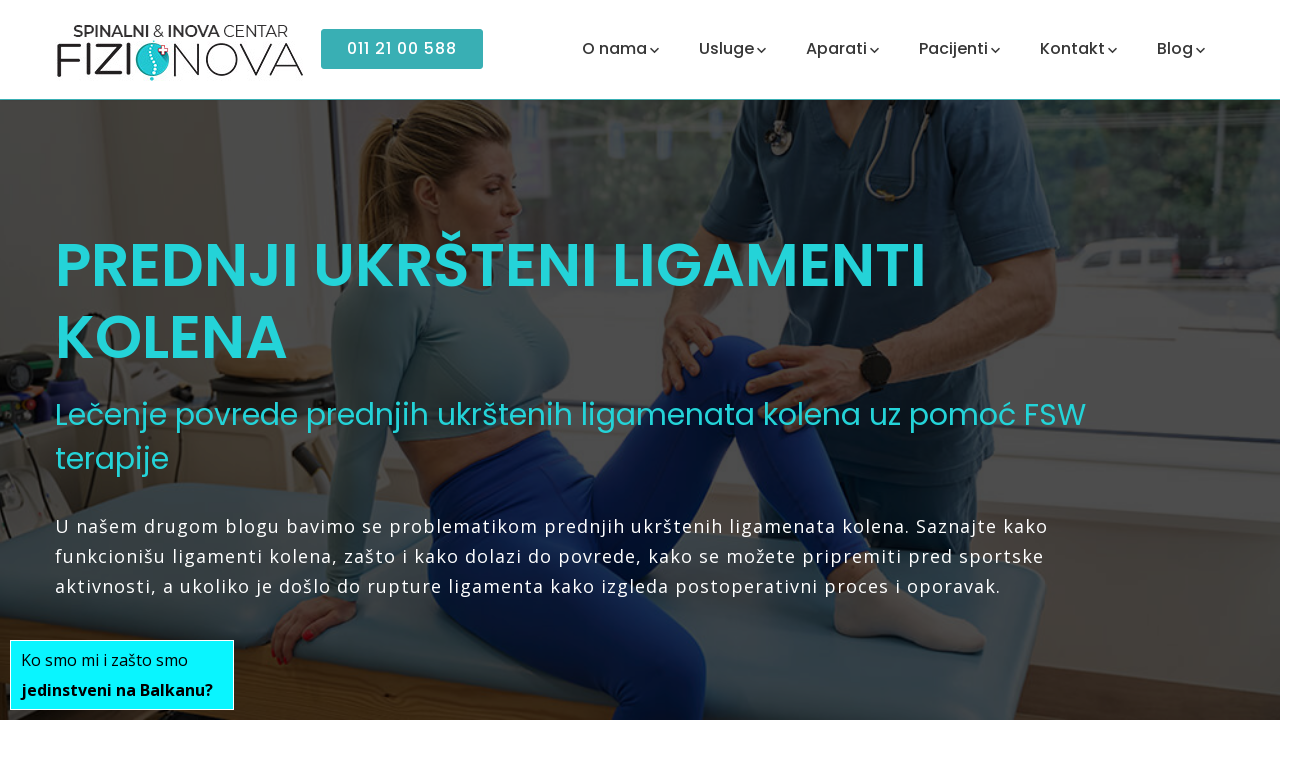

--- FILE ---
content_type: text/html
request_url: https://fizionova.rs/blog/prednji-ukrsteni-ligamenti-kolena.html
body_size: 9396
content:
<!DOCTYPE html>
<html>
<meta http-equiv="content-type" content="text/html;charset=UTF-8" />
<html lang="sr">
<head>
    <title>Prednji ukrsteni ligamenti kolena - Fizionova Beograd</title>
    <meta name="description" content="Prednji ukršteni ligamenti kolena - noćna mora profesionalnih sportista, ali i rekreativaca. Rešite problem u Fizionova centru.">
    <meta name="keywords" content="Prednji ukršteni">	 
	<meta name="viewport" content="width=device-width, initial-scale=1, shrink-to-fit=no">
	<meta name="robots" content="index, follow">
	<meta name="powered-by" content="Fizionova - fizioterapeutski centar Beograd">
	<meta name="author" content="Fizionova">
	<link rel="canonical" href="https://fizionova.rs/blog/prednji-ukrsteni-ligamenti-kolena.html">
	<meta property="og:url" content="/blog/prednji-ukrsteni-ligamenti-kolena.html">	 
	<meta property="og:title" content="Prednji ukrsteni ligamenti kolena - Fizionova Beograd">		
    <meta property="og:description" content="Prednji ukršteni ligamenti kolena - noćna mora profesionalnih sportista, ali i rekreativaca. Rešite problem u Fizionova centru.">		
    <meta property="og:site_name" content="Fizionova - fizioterapeutski centar Beograd">
	<meta property="og:type" content="website">	    
    <meta property="og:image" content="https://fizionova.rs/assets/images/bg/prednji-ukrsteni-ligamenti-kolena.jpeg">	 	
    <link rel="apple-touch-icon" href="../assets/images/favicon.png">
    <link rel="shortcut icon" href="../assets/images/favicon.png">
    <!-- Google Font (font-family: 'Open Sans', sans-serif;) -->
    <link href="https://fonts.googleapis.com/css?family=Open+Sans:300,400,400i,600,700" rel="stylesheet">
    <!-- Google Font (font-family: 'Poppins', sans-serif;) -->
    <link href="https://fonts.googleapis.com/css?family=Poppins:400,400i,500,600,700" rel="stylesheet">
	<link rel="stylesheet" href="https://cdnjs.cloudflare.com/ajax/libs/font-awesome/6.4.2/css/all.min.css" integrity="sha512-z3gLpd7yknf1YoNbCzqRKc4qyor8gaKU1qmn+CShxbuBusANI9QpRohGBreCFkKxLhei6S9CQXFEbbKuqLg0DA==" crossorigin="anonymous" referrerpolicy="no-referrer" />
    <link rel="stylesheet" href="../assets/css/bootstrap.min.css">
    <link rel="stylesheet" href="../assets/css/plugins.css">
    <link rel="stylesheet" href="../assets/css/style.css">
	<link rel="stylesheet" href="../assets/css/style_new.css">
    <link rel="stylesheet" href="../assets/css/custom.css">
	<meta http-equiv="x-ua-compatible" content="ie=edge">
	<!-- Google Tag Manager -->
	<script>(function(w,d,s,l,i){w[l]=w[l]||[];w[l].push({'gtm.start':
	new Date().getTime(),event:'gtm.js'});var f=d.getElementsByTagName(s)[0],
	j=d.createElement(s),dl=l!='dataLayer'?'&l='+l:'';j.async=true;j.src=
	'https://www.googletagmanager.com/gtm.js?id='+i+dl;f.parentNode.insertBefore(j,f);
	})(window,document,'script','dataLayer','GTM-W4T57RM');</script>
	<!-- End Google Tag Manager -->
</head>
<body>
<!-- Google Tag Manager (noscript) -->
<noscript><iframe src="https://www.googletagmanager.com/ns.html?id=GTM-W4T57RM"
height="0" width="0" style="display:none;visibility:hidden"></iframe></noscript>
<!-- End Google Tag Manager (noscript) -->

    <div id="wrapper" class="wrapper">
        <!-- Header Area -->
        <div class="header"> 
		

<div class="header-bottomarea" style="position:fixed; width:100%; border-bottom: 1px solid #39afb4;">
<div class="container">
<div class="header-bottominner">

<div class="header-logo">
<a href="../index.html">
<img src="../assets/images/logo/logo.png" alt="fizionova logo">
</a>
</div>

<div class="header-topbutton">
<a href="tel:0112100588" class="tm-button kontakt">011 21 00 588</a>
</div>


 <nav class="tm-navigation">
				<ul>

				<li class="tm-navigation-dropdown blackmenu">
				<span class="dropnew">O nama</span>
					<ul>
				<li class="blackmenu2"><a href="../onama/fizionova-centar.html">Fizionova centar</a></li>
				<li class="blackmenu2"><a href="../onama/vas-tim.html">Naš tim</a></li>
				<li class="blackmenu2"><a href="../onama/edukacije-seminari.html">Naše edukacije</a></li>
				<li class="blackmenu2"><a href="../onama/protokoli.html">Naši protokoli lečenja</a></li>
                <li class="blackmenu2"><a href="https://fizionova.rs/onama/video.html">Video</a></li>
				</ul>
				</li>

				<li class="tm-navigation-megamenu blackmenu">
				<span class="dropnew">Usluge</span>
				<ul>
				<li class= "tm-navigation-dropdown">
				<span class="meninaslov">SPINALNI CENTAR</span> 
				<ul>
				<li class="blackmenu2"><a href="../usluge/cervikalni-sindrom.html">Cervikalni sindrom</a></li>
				<li class="blackmenu2"><a href="../usluge/lumbalni-sindrom.html">Lumbalni sindrom</a></li>
				<li class="blackmenu2"><a href="../usluge/polidiskopatija.html">Polidiskopatija</a></li>
				<li class="blackmenu2"><a href="../usluge/diskus-hernija.html">Diskus Hernija</a></li>
				</ul>
				</li>
				<li class= "tm-navigation-dropdown">
				<span class="meninaslov">INOVA CENTAR</span>
				<ul>
				<li class="blackmenu2"><a href="../usluge/povrede-misica.html">Povrede mišića, tetiva, ligamenata</a></li>
				<li class="blackmenu2"><a href="../usluge/povrede-kolena.html">Povrede kolena</a></li>
				<li class="blackmenu2"><a href="../usluge/povreda-meniskusa.html">Povreda meniskusa</a></li>
				<li class="blackmenu2"><a href="../usluge/distorzija-skocnog-zgloba.html">Distorzija skočnog zgloba </a></li>
				<li class="blackmenu2"><a href="../usluge/smrznuto-rame.html">Smrznuto rame </a></li>
				<li class="blackmenu2"><a href="../usluge/gonartroza.html">Gonartroza </a></li>
				<li class="blackmenu2"><a href="../usluge/koksartroza.html">Koksartroza </a></li>
				<li class="blackmenu2"><a href="../usluge/reumatoidni-artritis.html">Reumatoidni artritis </a></li>
				<li class="blackmenu2"><a href="../usluge/petni-trn.html">Petni trn </a></li>
				<li class="blackmenu2"><a href="../usluge/lecenje-gihta-inovativnom-metodom.html"> Lečenje gihta</a></li><li class="blackmenu2"><a href="../usluge/povreda-stopala.html">Povrede stopala</a></li>
				</ul>
				</li>

				<li class= "tm-navigation-dropdown">
				<span class="meninaslov">FIZIKALNA MEDICINA</span>
				<ul>
				<li class="blackmenu2"><a href="../usluge/kinezi-terapija.html">Kinezi terapija </a></li>
				<li class="blackmenu2"><a href="../usluge/fizikalna-terapija.html">Fizikalna terapija </a></li>
				<li class="blackmenu2"><a href="../usluge/povrede-pl-brachialisa.html">Povrede pl. brachialis-a </a></li>
				<li class="blackmenu2"><a href="../usluge/povrede-n-peroneusa.html">Povrede n. peroneus-a </a></li>
				<li class="blackmenu2"><a href="../usluge/postoperativna-stanja.html">Postoperativna stanja </a></li>
				</ul>
				</li>
				<li class= "tm-navigation-dropdown">
				<span class="meninaslov">TRAUMATOLOGIJA</span>
				<ul>
				<li class="blackmenu2"><a href="../usluge/bolovi-u-kolenu.html">Bolovi u kolenu</a></li>
				<li class="blackmenu2"><a href="../usluge/bolovi-u-ramenu.html">Bolovi u ramenu</a></li>
				<li class="blackmenu2"><a href="../usluge/bolovi-u-ledjima.html">Bolovi u leđima</a></li>
				<li class="blackmenu2"><a href="../usluge/bolovi-u-vratu.html">Bolovi u vratu</a></li>
				<li class="blackmenu2"><a href="../usluge/bolovi-u-donjim-ledjima.html">Bolovi u donjim leđima</a></li>
				<li class="blackmenu2"><a href="../usluge/bolovi-u-lopaticama.html">Bolovi u lopaticama</a></li><li class="blackmenu2"><a href="../usluge/bolovi-u-kuku.html">Bolovi u kuku</a></li>
				</ul>
				</li>
				</ul>
				</li>

				<li class="tm-navigation-dropdown">
				<span class="dropnew">Aparati</span>
				<ul>
				<li class="blackmenu2"><a href="../aparati/fswt.html">FSWT usmerena terapija</a></li> <li class="blackmenu2"><a href="https://fizionova.rs/aparati/robotizovani-M8-laser.html">Robotizovani laser M8</a></li>
				<li class="blackmenu2"><a href="../aparati/chattanooga.html">Chattanooga</a></li>
				<li class="blackmenu2"><a href="../aparati/rsq1.html">RSQ1</a></li>
				<li class="blackmenu2"><a href="../aparati/salus-talent.html">Salus talent</a></li>
				<li class="blackmenu2"><a href="../aparati/storz-medical.html">Storz medical</a></li>
				<li class="blackmenu2"><a href="../aparati/gymna-i-astar.html">Gymna i astar</a></li>
				<li class="blackmenu2"><a href="../aparati/irradia-laser.html">Irradia laser</a></li>
				<li class="blackmenu2"><a href="../aparati/iskra-medical.html">Iskra medical</a></li>
				</ul>
				</li>

				<li class="tm-navigation-dropdown">
				<span class="dropnew">Pacijenti</span>
				<ul>
				<li class="blackmenu2"><a href="../pacijenti/video.html">Video</a></li>
				<li class="blackmenu2"><a href="../pacijenti/knjiga-utisaka.html">Knjiga utisaka</a></li>
				<li class="blackmenu2"><a href="../pacijenti/komentari-i-ocene.html">Komentari i ocene</a></li><li class="blackmenu2"><a href="../pacijenti/vezbe-ledja-vrat.html">Vežbe za pacijente</a></li>
				</ul>
				</li>

				<li class="tm-navigation-dropdown">
				<span class="dropnew">Kontakt</span>
				<ul>
				<li class="blackmenu2"><a href="../kontakt/kontaktiraj-nas.html">Kontaktiraj nas</a></li>
				<li class="blackmenu2"><a href="../kontakt/karijera.html">Karijera</a></li>
				<li class="blackmenu2"><a href="../kontakt/edukacija.html">Edukacija</a></li>
				</ul>
				</li>

				<li class="tm-navigation-dropdown">
				<span class="dropnew">Blog</span>
				<ul style="max-height: 600px;overflow-y: auto;">
				<li class="blackmenu2"><a href="../blog/trnjenje-nogu.html">Trnjenje nogu uzroci i načini lečenja</a></li>
				<li class="blackmenu2"><a href="../blog/trnjenje-ruku-i-slabost-u-rukama.html">Trnjenje ruku i slabost u rukama</a></li>
				<li class="blackmenu2"><a href="../blog/bol-u-butinama.html">Bol u butinama učestali problem</a></li>
				<li class="blackmenu2"><a href="../blog/protruzija-diska.html">Protruzija diska simptomi i lečenje</a></li>
				<li class="blackmenu2"><a href="../blog/bol-u-kuku.html">Bol u kuku i lečenje upale</a></li>
				<li class="blackmenu2"><a href="../blog/kada-i-kako-se-javlja-spazam-misica-i-kako-olaksati-tegobe.html">Kako i kada se javlja spazam mišića</a></li>
				<li class="blackmenu2"><a href="../blog/tendinitis.html">Tendinitis simptomi i lecenje upale tetiva</a></li>
				<li class="blackmenu2"><a href="../blog/bol-u-ledjima-i-krstima.html">Bol u ledjima i krstima</a></li>
				<li class="blackmenu2"><a href="../blog/prednji-ukrsteni-ligamenti-kolena.html">Prednji ukršteni ligamenti kolena</a></li>
				<li class="blackmenu2"><a href="../blog/smrznuto-rame.html">Smrznuto rame</a></li>
				<li class="blackmenu2"><a href="../blog/cervikalni-sindrom.html">Cervikalni sindrom</a></li>
				<li class="blackmenu2"><a href="../blog/bol-u-donjem-delu-ledja.html">Bol u donjem delu leđa (Lumbago)</a></li>
				<li class="blackmenu2"><a href="../blog/dekompresija-kicme.html">Dekompresija kičme</a></li>
				<li class="blackmenu2"><a href="../blog/petni-trn.html">Petni trn</a></li>
				<li class="blackmenu2"><a href="../blog/isijas-isijalgija.html">Išijas (išijalgija)</a></li>
				<li class="blackmenu2"><a href="../blog/namestanje-atlasa.html">Nameštanje atlasa</a></li>
				<li class="blackmenu2"><a href="../blog/korektivne-vezbe-za-zaposlene.html">Korektivne vežbe za zaposlene</a></li>
				<li class="blackmenu2"><a href="../blog/osteopatija.html">Osteopatija</a></li>
				<li class="blackmenu2"><a href="../blog/bol-u-vratu.html">Bol u vratu</a></li>
				<li class="blackmenu2"><a href="../blog/bol-u-kolenu.html">Bol u kolenu</a></li>
				<li class="blackmenu2"><a href="../blog/birgerova-bolest.html">Birgerova bolest</a></li>
				 
				<li class="blackmenu2"><a href="../blog/skakacko-koleno.html">Skakačko koleno</a></li>
				<li class="blackmenu2"><a href="../blog/golferski-lakat.html">Golferski lakat</a></li>
				<li class="blackmenu2"><a href="../blog/lecenje-diskus-hernije.html">Lečenje diskus hernije</a></li>
				<li class="blackmenu2"><a href="../blog/bol-u-ramenima.html">Bol u ramenima</a></li>
				<li class="blackmenu2"><a href="../blog/kiropraktika-ili-fswt.html">Kiropraktika ili FSWT terapija</a></li>
				<li class="blackmenu2"><a href="../blog/spondiloza-vrata-i-kicme.html">Spondiloza vrata i kičme</a></li>
				<li class="blackmenu2"><a href="../blog/bol-u-kuku.html">Bol u kuku</a></li>
				<li class="blackmenu2"><a href="../blog/lordoza.html">Lordoza</a></li>
				<li class="blackmenu2"><a href="../blog/bol-u-trticnoj-kosti.html">Bol u trtičnoj kosti</a></li>
				<li class="blackmenu2"><a href="../blog/artritis.html">Artritis</a></li>
				<li class="blackmenu2"><a href="../blog/osteoartritis.html">Osteoartritis</a></li>
				<li class="blackmenu2"><a href="../blog/artroza.html">Artroza</a></li>
				<li class="blackmenu2"><a href="../blog/meniskus.html">Meniskus</a></li>
				<li class="blackmenu2"><a href="../blog/sinovitis.html">Sinovitis</a></li>
				<li class="blackmenu2"><a href="../blog/tendinitis.html">Tendinitis</a></li>
				<li class="blackmenu2"><a href="../blog/fibromijalgija.html">Fibromijalgija</a></li>
				<li class="blackmenu2"><a href="../blog/bol-izmedju-lopatica.html">Bol između lopatica</a></li>
				<li class="blackmenu2"><a href="../blog/uganuce-i-povreda-skocnog-zgloba.html">Uganuće i povreda skočnog zgloba</a></li>
				<li class="blackmenu2"><a href="../blog/bol-u-butinama.html">Bol u butinama</a></li>
				<li class="blackmenu2"><a href="../blog/ahilova-tetiva.html">Ahilova tetiva</a></li>
				<li class="blackmenu2"><a href="../blog/krioterapija.html">Krioterapija </a></li>
				<li class="blackmenu2"><a href="../blog/diskus-hernija-lecenje.html">Lečenje diskus hernije</a></li>
				<li class="blackmenu2"><a href="../blog/sta-je-giht-i-kako-ga-prepoznati.html">Šta je giht i kako ga prepoznati?</a></li>
				<li class="blackmenu2"><a href="../blog/bol-sa-leve-strane-stomaka.html">Bol sa leve strane stomaka</a></li>
				<li class="blackmenu2"><a href="../blog/da-li-se-diskus-hernija-u-trudnoci-moze-leciti.html">Da li se diskus hernija u trudnoći sme lečiti?</a></li>
				 
				 
				<li class="blackmenu2"><a href="../blog/lek-za-oticanje-nogu-i-otecena-stopala.html">Lek za oticanje nogu i otečena stopala</a></li>
				<li class="blackmenu2"><a href="../blog/limfedem-simptomi-i-lecenje.html">Limfedem simptomi i lečenje inovativnim metodama</a></li>
				 
				</ul>
				</li>

				</ul>
			</nav>

</div>
<div class="header-mobilemenu clearfix">
<div class="tm-mobilenav"></div>
</div>
</div>
</div>
            <!--// Header Bottom Area -->
        </div>
		</div>
        <!--// Header Area -->
	
		
		<!-- Heroslider Single --> 
			<div class="heroslider-area topmargin100 padding0px" data-bgimage="../assets/images/bg/ligamenti-kolena.jpg" data-black-overlay="7"> 
                <div class="heroslider-singleslider d-flex align-items-center">
                    <div class="container">
                        <div class="row align-items-center">
                            <div class="col-lg-11 col-12 order-2 order-md-1">
                                <div class="heroslider-content">
                                   <h1 class="h1_new_usluge">Prednji ukršteni ligamenti kolena</h1>
									<h2 class="h2_new_usluge">Lečenje povrede prednjih ukrštenih ligamenata kolena uz pomoć FSW terapije</h2>
                                    <p class="p_new_usluge">
								  U našem drugom blogu bavimo se problematikom prednjih ukrštenih ligamenata kolena. Saznajte kako funkcionišu ligamenti kolena, zašto i kako dolazi do povrede, kako se možete pripremiti pred sportske aktivnosti, a ukoliko je došlo do rupture ligamenta kako izgleda postoperativni proces i oporavak.
									</p>  					
                                </div>
                            </div>
                        </div>
                    </div>
                </div>
			</div>
			<!--// Heroslider Single --> 
		
			<div class="breadcrumbs-new">
		<div class="container"> 
		<ul id="breadcrumblist" class="breadcrumbs" itemscope="" itemtype="http://schema.org/BreadcrumbList">
			<li itemprop="itemListElement" itemscope="" itemtype="http://schema.org/ListItem"><a itemprop="item" href="../index.html"><span itemprop="name">Home</span></a><meta itemprop="position" content="1"></li>
			<li itemprop="itemListElement" itemscope="" itemtype="http://schema.org/ListItem"><a itemprop="item" href="../blog.html"><span itemprop="name">Blog</span></a><meta itemprop="position" content="2"></li>
			<li itemprop="itemListElement" itemscope="" itemtype="http://schema.org/ListItem"><span class="schema" itemprop="name">Lečenje povrede ligamenata kolena<meta itemprop="position" content="3"></span></li>
		</ul>
		</div>
		</div> 

        <!-- Main Content --> 
        <main class="main-content">
		
			<!-- Services Area --> 
			<div class="tm-section services-area tm-padding-section_new bg-white">
                <span class="bg-shape-left"><img src="../assets/images/icons/bg-shape-1.png" alt="background shape"></span>
                <div class="container">
                    <div class="row justify-content-center">
                        <div class="col-xl-6 col-lg-8 col-md-10 col-12">  
                        </div>
                    </div>
                <div class=" ">
                <div class="container">
                    <div class="row">       
					<div class="about-content tm-padding-section_new">
                        <h2>Dobrodošli u drugi BLOG fizioterapeutskog centra <strong>Fizionova</strong>!</h2>		
						<p>
						Kao što već znate, naš glavni terapeut <strong>Nemanja Marjanović</strong> i ovaj put će Vas voditi kroz video i objasniće Vam kako najčešće nastaju povrede prednjih ukrštenih ligamenata i koje preventivne vežbe možete raditi kako biste se sačuvali od ovih povreda. Ukoliko je došlo do totalne ili parcijalne rupture ligamenta, objasniće Vam proces lečenja u našem centru.
						</p>
						<p>
						Povreda prednjih ukrštenih ligamenata kolena je zasigurno noćna mora kako profesionalnih, tako i rekreativnih sportista. U slučaju povrede kod sportista, to su najčešće fudbaleri, košarkaši, rukometaši, teniseri, ali i svi oni koji se bave borilačkim sportovima.
						</p>
						<p>
						Stručni naziv za prednje ukrštene ligamente je ACL (Anterior Cruciate Ligament).
						</p>
                    </div>
					</div>
				</div>
				</div>
				</div>
            </div>
			<!--// Services Area --> 
			
			<!-- Services Area --> 
			<div class="tm-section services-area tm-padding-section_new">
                <div class="container">
                    <div class="row justify-content-center">
                        <div class="col-xl-6 col-lg-8 col-md-10 col-12">  
                        </div>
                    </div>
					<div class="container">
                    <div class="row">       
						<div class="about-content tm-padding-section_new">
							<h2>Video sa preventivnim vežbama i pojašnjenjem terapije u našem centru</h2>
							<div class="center-container">
							<div class="about_video">
							<iframe width="560" height="315" src="https://www.youtube.com/embed/D-HHot2sp-o?si=sotI02P8YAjXufoM" title = "" loading="lazy" aria-label="Video" frameborder="0" allow="accelerometer; autoplay; clipboard-write; encrypted-media; gyroscope; picture-in-picture; web-share" allowfullscreen></iframe>							</div>
							</div>
							<p class="p_new1">U videu možete pogledati kako funkcionišu prednji ukršteni ligamenti, kako povreda nastaje, koje preventivne vežbe možete raditi kako biste se sačuvali i kako izgleda proces lečenja u našem centru.</p>
						</div>
					</div>
					</div>
				</div>
			</div>
			<!--// Services Area --> 
			
			<!-- About Us -->
			<div class="container">
                <div class="row_new">       
					<div class="about-content tm-padding-section_new">
						<div class="quote">
						"
						</div>
						<div class="h3_line">
						<h3 class="h3_new">Da li ste znali da čak 40% svih sportskih povreda predstavlja upravo povreda prednjih ukrštenih ligamenata?</h3>
						</div>
					</div>
				</div>
			</div>
			<!--// About Us -->
			
			<!-- Services Area --> 
			<div class="tm-section services-area tm-padding-section_new" style="padding-bottom:0px;">
                <div class="container">
                    <div class="row justify-content-center">
                        <div class="col-xl-6 col-lg-8 col-md-10 col-12">  
                        </div>
                    </div>
					<div class="container">
                    <div class="row">       
						<div class="about-content tm-padding-section_new">
							<div class="center-container">
							<!-- Gornje dve slike -->
							<div class="image-group">
								<div class="about_img">
									<img src="../assets/images/bg/prednji-ukrsteni-ligamenti-kolena-1.jpeg" title ="" alt="" loading="lazy" class="responsive_img">
								</div>
								<div class="about_img">
									<img src="../assets/images/bg/prednji-ukrsteni-ligamenti-kolena-2.jpeg" title ="" alt="" loading="lazy" class="responsive_img">
								</div>
							</div>
							</div>
					</div>
					</div>
				</div>
			</div>
			</div>
			<!--// Services Area -->
			
			<!-- Services Area --> 
			<div class="tm-section services-area tm-padding-section_new bg-grey">
                <div class="container">
                    <div class="row justify-content-center">
                        <div class="col-xl-6 col-lg-8 col-md-10 col-12">  
                        </div>
                    </div>
					<div class="container">
                    <div class="row">       
						<div class="about-content tm-padding-section_new">
							<h4>Proslavljena srpska reprezentativka i odbojkašica rumunskog kluba CSM Volei Alba BLAJ, sa kojim je izborila učešće na Final Four CEV Lige šampiona, Marina Vujović oporavlja se od operacije prednjih ukrštenih ligamenata kolena u Fizionova centru.</h4>
							<p class="p_new1">
							U saradnji sa našim stručnim timom nekadašnji libero Crvene zvezde započela je komplikovan i složen proces oporavka od najneprijatnije i najnezgodnije povrede u profesionalnom sportu.
							</p>
							<p class="p_new1">
							Niz terapijskih ciklusa koji uključuju tretmane RSQ1, Gymna, Irradia i SalusTalent aparatima omogućiće Marini da postepeno oporavi povređeno koleno i da ponovo zablista na odbojkaškom terenu.
							</p>
							<div class="center-container">
							<div class="about_img">
								<img src="../assets/images/bg/prednji-ukrsteni-ligamenti-kolena-3.jpeg" title ="" alt="" loading="lazy" class="responsive_img">
							</div>
							</div>
							<p class="p_new1">Prednji ukršteni ligamenti predstavljaju sklop više malih ligamenata unutar kapsule kolena i služe da spajaju butnu kost (femur) i cevanicu (tibiu). Funkcija prednjeg ukrštenog ligamenta jeste prvenstveno da daje stabilnost, kao i da kontroliše savijanje potkolenice odnosno kolena.
							</p>
							<p class="p_new1">
							Povreda ovih ligamenata se najčešće javlja kao istegnuće, ali u dosta slučajeva i kao parcijalna ili totalna ruptura odnosno pucanje ligamenata.
							</p>
							<p class="p_new1">
							Iz godine u godinu sve je veći procenat povreda prednjih ukrštenih ligamenata kod profesionalnih sportista, jer su izazovi koji se stavljaju pred njih sve veći i veći, a da pre aktivnosti nemaju adekvatnu pripremu, a takođe i oporavak nakon napornih treninga.
							</p>
							<p class="p_new1">
							Prva teorija zašto nastaju povrede prednjih ukrštenih ligamenata zagovarala je da do povrede dolazi isključivo zbog slabosti prednje lože, odnosno mišića kvadricepsa. Međutim, dokazano je da je neophodna sinergija zadnje i prednje lože, tako da veliki udeo u povređivanju ima slaba zadnja loža.
							</p>
						</div>
					</div>
					</div>
				</div>
			</div>
			<!--// Services Area -->
			
			<!-- About Us -->
			<div class="container">
                <div class="row_new">       
					<div class="about-content tm-padding-section">
						<div class="quote">
						"
						</div>
						<div class="h3_line">
						<h3 class="h3_new">U našem centru možemo da rešimo povrede prednjih ukrštenih ligamenata bez operacije.</h3>
						</div>
					</div>
				</div>
			</div>
			<!--// About Us -->
			
			<!-- Services Area --> 
			<div class="tm-section services-area tm-padding-section_new bg-white">
                <div class="container">
                    <div class="row justify-content-center">
                        <div class="col-xl-6 col-lg-8 col-md-10 col-12">  
                        </div>
                    </div>
					<div class="container">
                    <div class="row">       
						<div class="about-content tm-padding-section_new">
							<h4>Sve je češće povređivanje kod mlađih sportista u adolescentnom dobu iz jednog prostog razloga što mišići ne mogu da postignu rast kostiju, a pred njih su stavljena velika opterećenja i izazovi, kako zbog treninga, tako i zbog neadekvatnog odmora.</h4>
                            <p class="p_new1">Sama povreda prednjeg ukrštenog ligamenta može biti parcijalna ruptura ligamenta ili totalna ruptura. Kada je totalna ruptura u pitanju uvek je indikovana operacija, mada po novim studijama kod profesionalnih sportista čak i kada dođe do parcijalne rupture radi se operacija. Iz jednog prostog razloga što će doći do totalne rupture kad tad.</p>
							<p class="p_new1">
							Prilikom operacije, tačnije kada dođe do rupture, prednji ukršteni ligament je nemoguće ušivati nego se radi rekonstrukcija, odnosno presađuje se novi deo tkiva na pokidani ligament. Takva procedura podstiče novi ligament da raste preko presađenog tkiva. Nakon što se ligament regeneriše, tačnije novi ligament izraste preko presađenog dela, sledi period oporavka i rehabilitacije.
							</p>
							<p class="p_new1">
							Nakon rekonstrukcije prednjeg ukrštenog ligamenta od izuzetne važnosti je neophodna adekvatna rehabilitacija.
							</p>
							<h4 style="padding-top:30px;">Podelićemo sa Vama i preventivne vežbe, koje možete pogledati u videu:</h4>
							<ul>
								<li><strong>vežba 1</strong> – čučanj</li>
								<li><strong>vežba 2</strong> - čučanj na balans lopti</li>
								<li><strong>vežba 3</strong> - iskorak</li>
								<li><strong>vežba 4</strong> - čučanj sa loptom</li>
								<li><strong>vežba 5</strong> - čučanj na jednoj nozi</li>
							</ul>
						</div>
					</div>
					</div>
				</div>
			</div>
			<!--// Services Area -->
			
			<!-- Services Area --> 
			<div class="tm-section services-area tm-padding-section_new bg-grey" style="padding-bottom:0px;">
                <div class="container">
                    <div class="row justify-content-center">
                        <div class="col-xl-6 col-lg-8 col-md-10 col-12">  
                        </div>
                    </div>
					<div class="container">
                    <div class="row">       
						<div class="about-content tm-padding-section_new">
							<h4>Kako izgleda postoperativni oporavak u našem centru?</h4>
                            <p class="p_new1">
							Kada smo već došli u tu fazu da je neophodna operacija prednjeg ukrštenog ligamenta kod profesionalnih sportista fizioterapeutski centar Fizionova pruža izuzetno brzu uslugu rehabilitacije koja je stoprocentna. U našem centru većina problema i povreda prednjih ukrštenih ligamenata rešava se <strong>Protokolom broj 6</strong> koji obuhvata:
							</p>
							<ul>
								<li>
								<strong>RSQ1 tretman</strong> po kojem smo jedinstveni na Balkanu i koji je izuzetno neophodan kod ovakve vrste problema, jer brzo vraća sposobnost samih mišića, motorne jedinice i izuzetno ubrzava oporavak, jer 21 minut rada sa ovim aparatom zamenjuje sat i po vremena standardne terapije.
								</li>
								<li>
								nakon toga ide  <strong>kombinovana terapija</strong> gde je uključena elektroterapija i ultrazvuk radi smanjenja upalnih procesa koji su nastali postoperativno.
								</li>
								<li>
								posle toga uključujemo  <strong>Irradia hladni laser</strong>, koji se takođe primenjuje radi smanjivanja samog upalnog procesa koji je nastao i otoka.
								</li>
								<li>
								sledeća procedura koja se primenjuje jeste  <strong>visokofrekventni magnet – Salus Talent</strong>, gde pravimo jednu magnetnu forezu i utiskuje se poseban gel koji ima MSM komponentu i samim tim pomoću magnetne indukcije mi postižemo prodornost koja se resorbuje preko 10 cm.
								</li>
								<li>
								Još jedna jako bitna stvar u toj terapijskoj proceduri jeste hipobarična terapija. 
								</li>
							</ul>
							<p class="p_new1">
							Što se tiče rekreativnih sportista, kao i običnih ljudi koji nisu u profesionalnom sportu Fizionova je kroz dosadašnji rad, dosta uspešno čak stoprocentno rešavala te probleme bez operacije.
							</p>
							<div class="center-container">
							<!-- Gornje dve slike -->
							<div class="image-group">
								<div class="about_img">
									<img src="../assets/images/bg/prednji-ukrsteni-ligamenti-kolena-4.jpeg" title ="" alt="" loading="lazy" class="responsive_img">
								</div>
								<div class="about_img">
									<img src="../assets/images/bg/prednji-ukrsteni-ligamenti-kolena-4.jpeg" title ="" alt="" loading="lazy" class="responsive_img">
								</div>
							</div>
							<!-- Donje dve slike -->
							<div class="image-group">
								<div class="about_img">
									<img src="../assets/images/bg/prednji-ukrsteni-ligamenti-kolena-5.jpeg" title ="" alt="" loading="lazy" class="responsive_img">
								</div>
								<div class="about_img">
									<img src="../assets/images/bg/prednji-ukrsteni-ligamenti-kolena-6.jpeg" title ="" alt="" loading="lazy" class="responsive_img">
								</div>
							</div>
							</div>
					</div>
					</div>
				</div>
			</div>
			</div>
			<!--// Services Area -->

			<!-- Share Social Media --> 
			<div class="tm-section services-area tm-padding-section_new1">
                <div class="container">
                    <div class="row justify-content-center">
                        <div class="col-xl-6 col-lg-8 col-md-10 col-12">  
                        </div>
                    </div>
					<div class="container">
                    <div class="row">       
						<div class="heroslider-content_new tm-padding-section_new1">
							<p>
							<strong>SHARE</strong>
							</p>
						<p>
						<strong>____</strong>
						</p>
						<ul class="widget-contact-social custom-center">
                           <li><a href="https://www.facebook.com/fizionovabeograd" aria-label="Facebook"><i class="fa-brands fa-facebook-f"></i></a></li>
			<li><a href="https://www.instagram.com/fizionova" aria-label="Instagram"><i class="fa-brands fa-instagram"></i></a></li>
			<li><a href="https://www.youtube.com/c/FizionovaBeograd" aria-label="Youtube"><i class="fa-brands fa-youtube"></i></a></li>
			<li><a href="https://www.tiktok.com/@fizionova.rs" aria-label="TikTok"><i class="fa-brands fa-tiktok"></i></a></li>
                        </ul>
						</div>
					</div>
					</div>
				</div>
			</div>
			<!--// Share Social Media -->
			
			<div class="topmargin100" data-bgimage="../assets/images/bg/laser-fizikalna-08.jpg" data-black-overlay="7" style="background-image: url(&quot;../assets/images/bg/laser-fizikalna-08.jpg&quot;);margin-top:0px;"> 
				<div class="slick-list draggable"> 
                    <div class="container">
                        <div class="  align-items-center">
                            <div class="hero_text">
                                <div class="heroslider-content_new">
                                  <p class="h1_new">FIZIONOVA CENTAR</p>  
								   <p class="h2_new">
								   Vodeći centar inovativnih terapija u regionu
								  </p>
                                </div>
                            </div> 
                        </div>
                    </div>
                </div>
			</div>
			
<!-- Heroslider Single -->
<div class="hero_text bg-white toplineD"> 
	<div class="container text-center"> 
	<h2><strong>ZAKAŽITE PREGLED FIZIJATRA</strong> </h2> 
	<h3><strong>specijalista fizikalne medicine</strong> </h3> 
	</div> 
	<div class="row justify-content-center topmargin100D">
	  <div class="col-lg-5 container">   
		<div class="about-content tm-padding-section">   
		<style>.embedtool {position: relative;height: 0;padding-top: 56%;overflow: hidden;max-width: 100%;} .embedtool iframe, .embedtool object, .embedtool embed { position: absolute; top: 0; left: 0; width: 100%; height: 100%; } .embedtool .fluid-vids {position: initial !important}</style>
		<div class="embedtool">
		<iframe src="https://www.youtube.com/embed/hBb9kvXACog" title="Specijalistički pregled" frameborder="0" aria-label="Video" allowfullscreen></iframe></div>
		</div>
	  </div> 
			  <div class="col-lg-5 container">   
				<div class="about-content">						
					<p>Dr Mirjana, će nakon obavljenog razgovora sa pacijentom obaviti pregled na osnovu kojeg ćemo dobiti <strong>celovitiju sliku zdravstvenog stanja, što će nam pomoći da ustanovimo da li je u pitanju povreda ili dijagnoza.</strong></p>
					 <p>Pregled traje 30 minuta i sadrži:</p>  
					 <div class="tm-pricing-left" style="margin-bottom:30px"> 
						<ul class="nav" id="bstab1" role="tablist">
							<li class="nav-item" role="presentation">
								<a class="nav-link" id="bstab1-area1-tab" data-toggle="tab" href="" role="tab" aria-controls="bstab1-area1" aria-selected="false">Pregled snimka MR, CT, RTG (ukoliko imate)</a> 
							</li>
							<li class="nav-item" role="presentation">
								<a class="nav-link" id="bstab1-area2-tab" data-toggle="tab" href="" role="tab" aria-controls="bstab1-area2" aria-selected="false">Klinički pregled</a>
							</li>
							<li class="nav-item" role="presentation">
								<a class="nav-link" id="bstab1-area3-tab" data-toggle="tab" href="" role="tab" aria-controls="bstab1-area3" aria-selected="false">Određivanje primarne dijagnoze</a>
							</li>
							<li class="nav-item" role="presentation">
								<a class="nav-link" id="bstab1-area4-tab" data-toggle="tab" href="" role="tab" aria-controls="bstab1-area4" aria-selected="false">Anatomska skica tela sa prikazom problema</a>
							</li>
							<li class="nav-item" role="presentation">
								<a class="nav-link" id="bstab1-area5-tab" data-toggle="tab" href="" role="tab" aria-controls="bstab1-area5" aria-selected="false">Predlog protokola lečenja sa cenom (trajanje i broj terapija, dinamiku dolaska)</a>
							</li>
							<li class="nav-item" role="presentation">
								<a class="nav-link" id="bstab1-area6-tab" data-toggle="tab" href="" role="tab" aria-controls="bstab1-area6" aria-selected="false">Fizijatrijski izveštaj</a>
							</li>    
						</ul>
					</div>

			<div class="about-contentbottom">
			<p><strong>Zakažite specijalistički pregled na telefon <a href="tel:+381112100588">011 2100 588</a> po ceni od 4.000rsd.</strong> </p>	 					 
			</div>
				</div>
			  </div>  
		<div class="container text-center"> 
		<a href="tel:0112100588" class="tm-button kontakt">011 21 00 588</a>		 
		</div>
	</div>
</div>  
<!--// Heroslider Single -->
 
        </main>
        <!--// Main Content -->

        <!-- Footer Area -->
		<div style="z-index: 9; text-align: center; padding: 4px 10px 4px 0px; border: 1px solid white; max-width: 500px; background-color: #09f5ff; position: fixed; bottom: 10px; left: 10px;" class="ctascroll">
    <a style="color: black; display: flex; align-items: center; justify-content: flex-end;" href="https://fizionova.rs/onama/fokus-centar.html" class="">
       
        <div style="text-align: left; margin-right: 10px; font-size:16px; padding-left:10px;">
            Ko smo mi i zašto smo 
            <br><strong>jedinstveni na Balkanu?</strong>
        
        </div>
    </a>
</div>
<footer class="footer">
	<div class="footer-toparea tm-padding-section">
	<div class="container">
	<div class="row widgets footer-widgets">
	
		<div class="col-lg-4 col-md-6 col-12">
		<div class="single-widget widget-contact">
			<h3 class="widget-title h5"><span class="borderbottom">KONTAKT</span></h3>
			<ul>
			<li><b>Adresa :</b>Teodora Hercla 16, Zemun</li>
			<li><b>Telefon :</b><a href="tel:+381112100588">011/21-00-588</a></li>
			<li><b>Email :</b><a href="mailto:contact@fizionova.rs">contact@fizionova.rs</a></li>
			<li><b>Pon/Petak :</b><span class="paddingleft">09:00 - 21:00</span></li>
			<li><b>Vikendom :</b><span class="paddingleft">zatvoreno</span></li>
			</ul>
			<ul class="widget-contact-social">
			<li><a href="https://www.facebook.com/fizionovabeograd" aria-label="Facebook"><i class="fa-brands fa-facebook-f"></i></a></li>
			<li><a href="https://www.instagram.com/fizionova" aria-label="Instagram"><i class="fa-brands fa-instagram"></i></a></li>
			<li><a href="https://www.youtube.com/c/FizionovaBeograd" aria-label="Youtube"><i class="fa-brands fa-youtube"></i></a></li>
			<li><a href="https://www.tiktok.com/@fizionova.rs" aria-label="TikTok"><i class="fa-brands fa-tiktok"></i></a></li>
			</ul>
		</div>
		</div>

		<div class="col-lg-4 col-md-6 col-12">
		<div class="single-widget widget-quicklinks">
			<h4 class="widget-title h5"><span class="borderbottom">FIZIONOVA CENTAR</span> </h4>
			<ul>
			<li><a href="../o-nama.html">O nama</a></li>
			<li><a href="../usluge.html">Usluge</a></li>
			<li><a href="../aparati.html">Aparati</a></li>
			<li><a href="../pacijenti.html">Pacijenti</a></li>
			<li><a href="../kontakt.html">Kontakt</a></li>
			<li><a href="../blog.html">Blog</a></li> <li><a href="../q&a.html">Q&A </a></li>
			</ul>
		</div>
		</div>
		<div class="col-lg-4 col-md-6 col-12">
		<div class="single-widget widget-quicklinks">
			<h5 class="widget-title"><span class="borderbottom">BLOG</span></h5>
			<ul>
			<li><a href="trnjenje-nogu.html">Trnjenje nogu uzroci i načini lečenja</a></li>
			<li><a href="trnjenje-ruku-i-slabost-u-rukama.html">Trnjenje ruku i slabost u rukama</a></li>
			<li><a href="bol-u-butinama.html">Bol u butinama učestali problem</a></li>
			<li><a href="protruzija-diska.html">Protruzija diska simptomi i lečenje</a></li>
			<li><a href="bol-u-kuku.html">Bol u kuku i lečenje upale</a></li>
			<li><a href="kada-i-kako-se-javlja-spazam-misica-i-kako-olaksati-tegobe.html">Kako i kada se javlja spazam mišića</a></li>
			<li><a href="tendinitis.html">Tendinitis simptomi i lecenje upale tetiva</a></li>
			</ul>
		</div>
		</div>
	</div>
	</div>
	</div>
		<div class="footer-bottomarea">
		<div class="container">
		<p class="footer-copyright">
			<a href="../pravilnik-o-kolacicima.html">Pravilnik o kolačićima</a> | 
			<a href="../uslovi-koriscenja.html">Uslovi korišćenja</a> | 
			<a href="../politika-privatnosti.html">Politika privatnosti</a></p>
							<div class="container text-center">
<a href="https://fizionova.rs/index.html">ser: <img src="../assets/images/bg/ser-flag.png" title="" alt="" loading="lazy"></a> | <a href="https://fizionova.rs/en/index.html">eng: <img src="../assets/images/bg/eng-flag.png" title="" alt="" loading="lazy"></a>
</div>
		</div>
		</div>
</footer>

    <!-- Js Files -->
    <script src="../assets/js/jquery.min.js"></script>
    <script src="../assets/js/bootstrap.min.js"></script>
    <script src="../assets/js/plugins.js"></script>
    <script src="../assets/js/main.js"></script>
	<script src="../assets/js/mobile-menu.js"></script>
 
 <!--// Js Files -->
</body>
</html>

--- FILE ---
content_type: text/css
request_url: https://fizionova.rs/assets/css/style.css
body_size: 17650
content:
/*
 * %%%%%%%%%%%%%%%%%%%%%%%%%%%%%%%%%%%%%%%%%%%%%%%%%%%%%%%%
 *
 * Template Name: Dialia - Registered Massage Therapy HTML Template   
 * Template URI: https://thememarch.com/demo/html/dialia/
 * Description: Dialia is a registered massage therapy HTML template which comes with the unique and clean design. It helps you to create a beautiful massage therapy HTML website. It's a fully responsive website template. It has also e-commerce support. E-commerce pages are included on this template.
 * Author: Thememarch
 * Author URI: https://thememarch.com
 * Version: 2.0
 *
 * %%%%%%%%%%%%%%%%%%%%%%%%%%%%%%%%%%%%%%%%%%%%%%%%%%%%%%%%
 */
/*
===========================================================
    INDEX
===========================================================

    01) Reset
    02) Animations
    03) Typography
    04) Utilities

    05) Button
    06) Title
    07) Slider Elements
    08) Tab
    09) Selectbox
    10) Breadcrumb
    11) Pagination
    12) Comment
    13) Call To Action
    14) Form Styles

    15) Header
    16) Navigation
    17) Heroslider
    18) About
    19) Feature
    20) Pricing & Benifits
    21) Funfact
    22) Service
    23) Testimonial
    24) Product
    25) Information
    26) Blog
    27) Team Member
    28) Faq Area
    29) Widgets
    30) Contact
    31) Shop
    32) Mission & Vision
    33) Footer

    34) Product Details
    35) Shopping Cart
    36) Checkout
    37) My Account

===========================================================
    END INDEX
===========================================================
*/
/**
 * Reset
 */
html {
  color: #222;
  font-size: 1em;
  line-height: 1.4;
}

::-moz-selection { 
  background: #b3d4fc;
  text-shadow: none;
}

::selection {
  background: #b3d4fc;
  text-shadow: none;
}

hr {
  display: block;
  height: 1px;
  border: 0;
  border-top: 1px solid #ccc;
  margin: 1em 0;
  padding: 0;
}

audio,
canvas,
iframe,
img,
svg,
video {
  vertical-align: middle;
}

fieldset {
  border: 0;
  margin: 0;
  padding: 0;
}

textarea {
  resize: vertical;
}

.browserupgrade {
  margin: 0.2em 0;
  background: #ccc;
  color: #000;
  padding: 0.2em 0;
}

.hidden {
  display: none !important;
}

.visuallyhidden {
  border: 0;
  clip: rect(0 0 0 0);
  height: 1px;
  margin: -1px;
  overflow: hidden;
  padding: 0;
  position: absolute;
  width: 1px;
  white-space: nowrap;
}

.visuallyhidden.focusable:active,
.visuallyhidden.focusable:focus {
  clip: auto;
  height: auto;
  margin: 0;
  overflow: visible;
  position: static;
  width: auto;
  white-space: inherit;
}

.invisible {
  visibility: hidden;
}

.clearfix:before,
.clearfix:after {
  content: " ";
  display: table;
}

.clearfix:after {
  clear: both;
}

@media only screen and (min-width: 35em) {
  /* Style adjustments for viewports that meet the condition */
}

@media print, (-webkit-min-device-pixel-ratio: 1.25), (-o-min-device-pixel-ratio: 5/4), (min-resolution: 1.25dppx), (min-resolution: 120dpi) {
  /* Style adjustments for high resolution devices */
}

@media print {
  *,
  *:before,
  *:after {
    background: transparent !important;
    color: #000 !important;
    -webkit-box-shadow: none !important;
    box-shadow: none !important;
    text-shadow: none !important;
  }
  a,
  a:visited {
    text-decoration: underline;
  }
  a[href]:after {
    content: " (" attr(href) ")";
  }
  abbr[title]:after {
    content: " (" attr(title) ")";
  }
  a[href^="#"]:after,
  a[href^="javascript:"]:after {
    content: "";
  }
  pre {
    white-space: pre-wrap !important;
  }
  pre,
  blockquote {
    border: 1px solid #999;
    page-break-inside: avoid;
  }
  thead {
    display: table-header-group;
  }
  tr,
  img {
    page-break-inside: avoid;
  }
  p,
  h2,
  h3 {
    orphans: 3;
    widows: 3;
  }
  h2,
  h3 {
    page-break-after: avoid;
  }
}

/**
 * Animations
 */
@-webkit-keyframes tmGrowShrink {
  0% {
    -webkit-transform: scale(1);
    transform: scale(1);
    opacity: 1;
  }
  100% {
    -webkit-transform: scale(1.55);
    transform: scale(1.55);
    opacity: 0;
  }
}
@keyframes tmGrowShrink {
  0% {
    -webkit-transform: scale(1);
    transform: scale(1);
    opacity: 1;
  }
  100% {
    -webkit-transform: scale(1.55);
    transform: scale(1.55);
    opacity: 0;
  }
}

@-webkit-keyframes tmSpin {
  0% {
    -webkit-transform: rotate(0);
    transform: rotate(0);
  }
  100% {
    -webkit-transform: rotate(360deg);
    transform: rotate(360deg);
  }
}

@keyframes tmSpin {
  0% {
    -webkit-transform: rotate(0);
    transform: rotate(0);
  }
  100% {
    -webkit-transform: rotate(360deg);
    transform: rotate(360deg);
  }
}

@-webkit-keyframes tmSpinReverse {
  0% {
    -webkit-transform: rotate(0);
    transform: rotate(0);
  }
  100% {
    -webkit-transform: rotate(-360deg);
    transform: rotate(-360deg);
  }
}

@keyframes tmSpinReverse {
  0% {
    -webkit-transform: rotate(0);
    transform: rotate(0);
  }
  100% {
    -webkit-transform: rotate(-360deg);
    transform: rotate(-360deg);
  }
}

@-webkit-keyframes tmAnimatedBg {
  0% {
    -webkit-transform: translate(-50%, -50%) scale(1);
    transform: translate(-50%, -50%) scale(1);
  }
  70% {
    -webkit-transform: translate(-50%, -50%) scale(1.5);
    transform: translate(-50%, -50%) scale(1.5);
  }
  80% {
    -webkit-transform: translate(-50%, -50%) scale(1.5);
    transform: translate(-50%, -50%) scale(1.5);
  }
  100% {
    -webkit-transform: translate(-50%, -50%) scale(1);
    transform: translate(-50%, -50%) scale(1);
  }
}

@keyframes tmAnimatedBg {
  0% {
    -webkit-transform: translate(-50%, -50%) scale(1);
    transform: translate(-50%, -50%) scale(1);
  }
  70% {
    -webkit-transform: translate(-50%, -50%) scale(1.5);
    transform: translate(-50%, -50%) scale(1.5);
  }
  80% {
    -webkit-transform: translate(-50%, -50%) scale(1.5);
    transform: translate(-50%, -50%) scale(1.5);
  }
  100% {
    -webkit-transform: translate(-50%, -50%) scale(1);
    transform: translate(-50%, -50%) scale(1);
  }
}

@-webkit-keyframes tmDashAnim {
  0% {
    stroke-dashoffset: 2000;
  }
  50% {
    stroke-dashoffset: 0;
  }
  100% {
    stroke-dashoffset: 2000;
  }
}

@keyframes tmDashAnim {
  0% {
    stroke-dashoffset: 2000;
  }
  50% {
    stroke-dashoffset: 0;
  }
  100% {
    stroke-dashoffset: 2000;
  }
}

@-webkit-keyframes tmRightIndicator {
  0% {
    -webkit-transform: translateX(0);
    transform: translateX(0);
    opacity: 1;
  }
  60% {
    opacity: 1;
  }
  85% {
    -webkit-transform: translateX(20px);
    transform: translateX(20px);
    opacity: 0;
  }
  100% {
    -webkit-transform: translateX(0);
    transform: translateX(0);
    opacity: 0;
  }
}

@keyframes tmRightIndicator {
  0% {
    -webkit-transform: translateX(0);
    transform: translateX(0);
    opacity: 1;
  }
  60% {
    opacity: 1;
  }
  85% {
    -webkit-transform: translateX(20px);
    transform: translateX(20px);
    opacity: 0;
  }
  100% {
    -webkit-transform: translateX(0);
    transform: translateX(0);
    opacity: 0;
  }
}

@-webkit-keyframes bganimatedshape {
  0% {
    width: 1px;
    height: 1px;
    opacity: 1;
  }
  100% {
    width: 600px;
    height: 600px;
    opacity: 0;
  }
}

@keyframes bganimatedshape {
  0% {
    width: 1px;
    height: 1px;
    opacity: 1;
  }
  100% {
    width: 600px;
    height: 600px;
    opacity: 0;
  }
}

/**
 * Typography
 */
* {
  -webkit-box-sizing: border-box;
  box-sizing: border-box;
}

img {
  max-width: 100%;
}

html {
  overflow: hidden;
  overflow-y: auto;
}

body {
  overflow: hidden !important;
  font-size: 18px;
  line-height: 30px;
  -webkit-font-smoothing: antialiased;
  -moz-osx-font-smoothing: grayscale;
  font-family: "Open Sans", sans-serif;
  color: #444444;
  font-weight: 400;
}

::-webkit-input-placeholder {
  color: #444444;
}

:-moz-placeholder {
  color: #444444;
}

::-moz-placeholder {
  color: #444444;
}

:-ms-input-placeholder {
  color: #444444;
}

h1,
h2,
h3,
h4,
h5,
h6,
address,
p,
pre,
blockquote,
dl,
dd,
menu,
ol,
ul,
table,
caption,
hr {
  margin: 0;
  margin-bottom: 15px;
}

h1,
h2,
h3,
h4,
h5,
h6,
.h1,
.h2,
.h3,
.h4,
.h5,
.h6 {
  font-family: "Poppins", sans-serif;
  color: #333333;
}

h1,
.h1 {
  font-size: 42px;
  line-height: 52px;
  font-weight: 700;
}

h2,
.h2 {
  font-size: 36px;
  line-height: 44px;
  font-weight: 500;
}

h3,
.h3 {
  font-size: 24px;
  line-height: 34px;
  font-weight: 500;
}

h4,
.h4 {
  font-size: 22px;
  line-height: 32px;
  font-weight: 500;
}

h5,
.h5 {
  font-size: 18px;
  line-height: 28px;
  font-weight: 500;
}

h6,
.h6 {
  font-size: 16px;
  line-height: 26px;
  font-weight: 500;
}

@media only screen and (min-width: 768px) and (max-width: 991px) {
  h1,
  .h1 {
    font-size: 36px;
    line-height: 46px;
  }
  h2,
  .h2 {
    font-size: 28px;
    line-height: 38px;
  }
  h3,
  .h3 {
    font-size: 22px;
    line-height: 32px;
  }
}

@media only screen and (max-width: 767px) {
  h1,
  .h1 {
    font-size: 34px;
    line-height: 44px;
  }
  h2,
  .h2 {
    font-size: 32px;
    line-height: 40px;
  }
  h3,
  .h3 {
    font-size: 20px;
    line-height: 30px;
  }
  h4,
  .h4 {
    font-size: 20px;
    line-height: 30px;
  }
  h5,
  .h5 {
    font-size: 16px;
    line-height: 26px;
  }
  h6,
  .h6 {
    font-size: 14px;
    line-height: 24px;
  }
}

::-moz-selection {
  background: #39afb4;
  color: #ffffff;
}

::-ms-selection {
  background: #39afb4;
  color: #ffffff;
}

::-o-selection {
  background: #39afb4;
  color: #ffffff;
}

::selection {
  background: #39afb4;
  color: #ffffff;
}

a {
  -webkit-transition: all 0.3s ease-in-out 0s;
  -o-transition: all 0.3s ease-in-out 0s;
  transition: all 0.3s ease-in-out 0s;
}

a:hover, a:focus, a:active {
  text-decoration: none;
  outline: none;
}

a:visited {
  color: inherit;
}

button {
  cursor: pointer;
}

input,
button,
select,
textarea {
  background: transparent;
  border: 1px solid #d2d2d5;
  -webkit-transition: all 0.4s ease-out 0s;
  -o-transition: all 0.4s ease-out 0s;
  transition: all 0.4s ease-out 0s;
  color: #444444;
  font-family: "Open Sans", sans-serif;
}

input::-webkit-input-placeholder,
button::-webkit-input-placeholder,
select::-webkit-input-placeholder,
textarea::-webkit-input-placeholder {
  color: #444444;
}

input:-moz-placeholder,
button:-moz-placeholder,
select:-moz-placeholder,
textarea:-moz-placeholder {
  color: #444444;
}

input::-moz-placeholder,
button::-moz-placeholder,
select::-moz-placeholder,
textarea::-moz-placeholder {
  color: #444444;
}

input:-ms-input-placeholder,
button:-ms-input-placeholder,
select:-ms-input-placeholder,
textarea:-ms-input-placeholder {
  color: #444444;
}

input:focus, input:active,
button:focus,
button:active,
select:focus,
select:active,
textarea:focus,
textarea:active {
  outline: none;
  border-color: #39afb4;
}

input,
select,
textarea {
  width: 100%;
  font-size: 14px;
  vertical-align: middle;
}

input,
select,
button {
  height: 50px;
  padding: 0 15px;
}

@media only screen and (max-width: 767px) {
  input,
  select,
  button {
    height: 44px;
  }
}

textarea {
  padding: 10px 15px;
}

blockquote {
  border-left: 5px solid #39afb4;
  font-size: 18px;
  line-height: 27px;
  padding: 40px;
  -webkit-box-shadow: 0 0 10px rgba(0, 0, 0, 0.1);
  box-shadow: 0 0 10px rgba(0, 0, 0, 0.1);
  position: relative;
  z-index: 1;
  overflow: hidden;
}

blockquote::after {
  content: "\f1b2";
  font-family: "Material-Design-Iconic-Font";
  font-weight: 700;
  position: absolute;
  left: auto;
  right: 0;
  top: auto;
  bottom: 0;
  z-index: -1;
  font-size: 120px;
  line-height: 0.4;
  color: #f2f2f2;
}

blockquote p {
  margin-bottom: 10px;
}

blockquote footer {
  font-size: 14px;
}

blockquote footer a {
  color: #39afb4;
}

blockquote footer a:hover {
  color: #39afb4;
}

@media only screen and (max-width: 767px) {
  blockquote {
    font-size: 16px;
    line-height: 25px;
    padding: 20px;
  }
}

[class^="flaticon-"],
[class*=" flaticon-"],
[class^="flaticon-"],
[class*=" flaticon-"] {
  line-height: 1;
}

[class^="flaticon-"]::before, [class^="flaticon-"]::after,
[class*=" flaticon-"]::before,
[class*=" flaticon-"]::after,
[class^="flaticon-"]::before,
[class^="flaticon-"]::after,
[class*=" flaticon-"]::before,
[class*=" flaticon-"]::after {
  margin-left: 0;
  font-size: inherit;
  vertical-align: middle;
}

.stylish-list, .stylish-list-color {
  padding-left: 0;
  display: block;
}

.stylish-list li, .stylish-list-color li {
  list-style: none;
  line-height: 30px;
  position: relative;
  padding-left: 30px;
}

.stylish-list li::before, .stylish-list-color li::before {
  content: "\f26f";
  font-family: 'Material-Design-Iconic-Font';
  position: absolute;
  left: 0;
  top: 7px;
  font-size: 16px;
  line-height: 1;
  color: #444444;
}

.stylish-list-color li::before {
  color: #39afb4;
}

/* Checkbox & Radio Styles */
input[type=checkbox],
input[type=radio] {
  visibility: hidden;
  opacity: 0;
  display: inline-block;
  vertical-align: middle;
  width: 0;
  height: 0;
  display: none;
}

input[type=checkbox] ~ label,
input[type=radio] ~ label {
  position: relative;
  padding-left: 24px;
  cursor: pointer;
}

input[type=checkbox] ~ label a,
input[type=radio] ~ label a {
  font-weight: 600;
}

input[type=checkbox] ~ label:before,
input[type=radio] ~ label:before {
  content: "";
  font-family: 'Material-Design-Iconic-Font';
  font-weight: 700;
  position: absolute;
  left: 0;
  top: 5px;
  border: 1px solid #d2d2d5;
  height: 15px;
  width: 15px;
  line-height: 1;
  font-size: 13px;
  text-align: center;
}

input[type=checkbox]:checked ~ label,
input[type=radio]:checked ~ label {
  color: #39afb4;
}

input[type=checkbox]:checked ~ label a,
input[type=radio]:checked ~ label a {
  color: #39afb4;
}

input[type=checkbox]:checked ~ label:before,
input[type=radio]:checked ~ label:before {
  content: "\f26b";
  color: #39afb4;
  border-color: #39afb4;
}

input[type=radio] ~ label::before {
  content: "";
  position: absolute;
  left: 0;
  top: 50%;
  border: 2px solid #d2d2d5;
  border-radius: 100px;
  height: 15px;
  width: 15px;
  margin-top: -8px;
  line-height: .5;
  font-size: 28px;
}

input[type=radio]:checked ~ label::before {
  content: "";
  color: #39afb4;
  border-color: #39afb4;
}

/**
 * Utilities
 */
.hidden {
  display: none;
}

.visuallyhidden {
  border: 0;
  clip: rect(0 0 0 0);
  height: 1px;
  margin: -1px;
  overflow: hidden;
  padding: 0;
  position: absolute;
  width: 1px;
}

.visuallyhidden.focusable:active,
.visuallyhidden.focusable:focus {
  clip: auto;
  height: auto;
  margin: 0;
  overflow: visible;
  position: static;
  width: auto;
}

.invisible {
  visibility: hidden;
}

.clearfix:before,
.clearfix:after {
  content: " ";
  display: table;
}

.clearfix:after {
  clear: both;
}

/* Define Colors */
.color-theme {
  color: #39afb4;
}

.color-secondary {
  color: #3498db;
}

.color-dark {
  color: #101010;
}

.colog-grey {
  color: #f8f9fe;
}

.color-black {
  color: #000000;
}

.color-white {
  color: #ffffff;
}

/* Background Color */
.bg-theme {
  background: #39afb4;
}

.bg-secondary {
  background: #3498db;
}

.bg-grey {
  background: #f8f9fe;
}

.bg-dark {
  background: #101010;
}

.bg-black {
  background: #000000;
}

.bg-white {
  background: #ffffff !important;
}

/* Background Image */
[class*="bg-image-"],
[data-bgimage] {
  background-repeat: no-repeat;
  background-size: cover;
  background-position: center center;
}

.bg-image-1 {
  background-image: url(../images/bg/bg-image-1.jpg);
}

.bg-image-2 {
  background-image: url(../images/bg/bg-image-2.jpg);
}

.bg-image-3 {
  background-image: url(../images/bg/bg-image-3.jpg);
}

.bg-image-4 {
  background-image: url(../images/bg/bg-image-4.jpg);
}

.bg-image-5 {
  background-image: url(../images/bg/bg-image-5.jpg);
}

.bg-image-6 {
  background-image: url(../images/bg/bg-image-6.jpg);
}

.bg-image-7 {
  background-image: url(../images/bg/bg-image-7.jpg);
}

.bg-image-8 {
  background-image: url(../images/bg/bg-image-8.jpg);
}

.bg-image-9 {
  background-image: url(../images/bg/bg-image-9.jpg);
}

.bg-image-10 {
  background-image: url(../images/bg/bg-image-10.jpg);
}

.bg-image-11 {
  background-image: url(../images/bg/bg-image-11.jpg);
}

.bg-image-12 {
  background-image: url(../images/bg/bg-image-12.jpg);
}

.bg-image-13 {
  background-image: url(../images/bg/bg-image-13.jpg);
}

.bg-image-14 {
  background-image: url(../images/bg/bg-image-14.jpg);
}

.bg-image-15 {
  background-image: url(../images/bg/bg-image-15.jpg);
}

.bg-image-16 {
  background-image: url(../images/bg/bg-image-16.jpg);
}

.bg-image-17 {
  background-image: url(../images/bg/bg-image-17.jpg);
}

.bg-image-18 {
  background-image: url(../images/bg/bg-image-18.jpg);
}

.bg-image-19 {
  background-image: url(../images/bg/bg-image-19.jpg);
}

.bg-image-20 {
  background-image: url(../images/bg/bg-image-20.jpg);
}

/* Text specialized */
.text-italic {
  font-style: italic;
}

.text-normal {
  font-style: normal;
}

.text-underline {
  font-style: underline;
}

/* Font specialized */
.body-font {
  font-family: "Open Sans", sans-serif;
}

.heading-font {
  font-family: "Poppins", sans-serif;
}

/* Height and width */
.tm-fullscreen {
  min-height: 100vh;
  width: 100%;
}

/* Overlay styles */
[data-overlay],
[data-secondary-overlay],
[data-black-overlay],
[data-white-overlay] {
  position: relative;
}

[data-overlay] > div,
[data-overlay] > *,
[data-secondary-overlay] > div,
[data-secondary-overlay] > *,
[data-black-overlay] > div,
[data-black-overlay] > *,
[data-white-overlay] > div,
[data-white-overlay] > * {
  position: relative;
  z-index: 2;
}

[data-overlay]:before,
[data-secondary-overlay]:before,
[data-black-overlay]:before,
[data-white-overlay]:before {
  content: "";
  position: absolute;
  left: 0;
  top: 0;
  height: 100%;
  width: 100%;
  z-index: 2;
}

[data-overlay]:before {
  background-color: #39afb4;
}

[data-secondary-overlay]:before {
  background-color: #39afb4;
}

[data-black-overlay]:before {
  background-color: #000000;
}

[data-white-overlay]:before {
  background-color: #ffffff;
}

[data-overlay="0.5"]:before,
[data-secondary-overlay="0.5"]:before,
[data-black-overlay="0.5"]:before,
[data-white-overlay="0.5"]:before {
  opacity: 0.05;
}

[data-overlay="1"]:before,
[data-secondary-overlay="1"]:before,
[data-black-overlay="1"]:before,
[data-white-overlay="1"]:before {
  opacity: 0.1;
}

[data-overlay="1.5"]:before,
[data-secondary-overlay="1.5"]:before,
[data-black-overlay="1.5"]:before,
[data-white-overlay="1.5"]:before {
  opacity: 0.15;
}

[data-overlay="2"]:before,
[data-secondary-overlay="2"]:before,
[data-black-overlay="2"]:before,
[data-white-overlay="2"]:before {
  opacity: 0.2;
}

[data-overlay="2.5"]:before,
[data-secondary-overlay="2.5"]:before,
[data-black-overlay="2.5"]:before,
[data-white-overlay="2.5"]:before {
  opacity: 0.25;
}

[data-overlay="3"]:before,
[data-secondary-overlay="3"]:before,
[data-black-overlay="3"]:before,
[data-white-overlay="3"]:before {
  opacity: 0.3;
}

[data-overlay="3.5"]:before,
[data-secondary-overlay="3.5"]:before,
[data-black-overlay="3.5"]:before,
[data-white-overlay="3.5"]:before {
  opacity: 0.35;
}

[data-overlay="4"]:before,
[data-secondary-overlay="4"]:before,
[data-black-overlay="4"]:before,
[data-white-overlay="4"]:before {
  opacity: 0.4;
}

[data-overlay="4.5"]:before,
[data-secondary-overlay="4.5"]:before,
[data-black-overlay="4.5"]:before,
[data-white-overlay="4.5"]:before {
  opacity: 0.45;
}

[data-overlay="5"]:before,
[data-secondary-overlay="5"]:before,
[data-black-overlay="5"]:before,
[data-white-overlay="5"]:before {
  opacity: 0.5;
}

[data-overlay="5.5"]:before,
[data-secondary-overlay="5.5"]:before,
[data-black-overlay="5.5"]:before,
[data-white-overlay="5.5"]:before {
  opacity: 0.55;
}

[data-overlay="6"]:before,
[data-secondary-overlay="6"]:before,
[data-black-overlay="6"]:before,
[data-white-overlay="6"]:before {
  opacity: 0.6;
}

[data-overlay="6.5"]:before,
[data-secondary-overlay="6.5"]:before,
[data-black-overlay="6.5"]:before,
[data-white-overlay="6.5"]:before {
  opacity: 0.65;
}

[data-overlay="7"]:before,
[data-secondary-overlay="7"]:before,
[data-black-overlay="7"]:before,
[data-white-overlay="7"]:before {
  opacity: 0.7;
}

[data-overlay="7.5"]:before,
[data-secondary-overlay="7.5"]:before,
[data-black-overlay="7.5"]:before,
[data-white-overlay="7.5"]:before {
  opacity: 0.75;
}

[data-overlay="8"]:before,
[data-secondary-overlay="8"]:before,
[data-black-overlay="8"]:before,
[data-white-overlay="8"]:before {
  opacity: 0.8;
}

[data-overlay="8.5"]:before,
[data-secondary-overlay="8.5"]:before,
[data-black-overlay="8.5"]:before,
[data-white-overlay="8.5"]:before {
  opacity: 0.85;
}

[data-overlay="9"]:before,
[data-secondary-overlay="9"]:before,
[data-black-overlay="9"]:before,
[data-white-overlay="9"]:before {
  opacity: 0.9;
}

[data-overlay="9.5"]:before,
[data-secondary-overlay="9.5"]:before,
[data-black-overlay="9.5"]:before,
[data-white-overlay="9.5"]:before {
  opacity: 0.95;
}

[data-overlay="10"]:before,
[data-secondary-overlay="10"]:before,
[data-black-overlay="10"]:before,
[data-white-overlay="10"]:before {
  opacity: 1;
}

/* Slick Preset */
.slick-slide:active, .slick-slide:focus {
  outline: none;
}

.slick-slide.slick-current:active, .slick-slide.slick-current:focus, .slick-slide.slick-active:active, .slick-slide.slick-active:focus {
  outline: none;
}

.slick-dotted.slick-slider {
  margin-bottom: 0;
  padding-bottom: 50px;
}

/* Section Padding */
.tm-padding-section {
  padding-top: 50px;
  padding-bottom: 100px;
}

.tm-padding-section-top {
  padding-top: 100px;
}

.tm-padding-section-bottom {
  padding-bottom: 100px;
}

.tm-padding-section-sm {
  padding-top: 60px;
  padding-bottom: 60px;
}

.tm-padding-section-sm-top {
  padding-top: 60px;
}

.tm-padding-section-sm-bottom {
  padding-bottom: 60px;
}

@media only screen and (min-width: 768px) and (max-width: 991px) {
  .tm-padding-section {
    padding-top: 80px;
    padding-bottom: 80px;
  }
  .tm-padding-section-top {
    padding-top: 80px;
  }
  .tm-padding-section-bottom {
    padding-bottom: 80px;
  }
}

@media only screen and (max-width: 767px) {
  .tm-padding-section {
    padding-top: 70px;
    padding-bottom: 70px;
  }
  .tm-padding-section-top {
    padding-top: 70px;
  }
  .tm-padding-section-bottom {
    padding-bottom: 70px;
  }
}

.mt-30-reverse {
  margin-top: -30px;
}

.mt-30 {
  margin-top: 30px;
}

.mb-30 {
  margin-bottom: 30px;
}

.mtb-30 {
  margin-top: 30px;
  margin-bottom: 30px;
}

.pt-30 {
  padding-top: 30px;
}

.pb-30 {
  padding-bottom: 30px;
}

.ptb-30 {
  padding-top: 30px;
  padding-bottom: 30px;
}

.mt-50-reverse {
  margin-top: -50px;
}

.mt-50 {
  margin-top: 50px;
}

.mb-50 {
  margin-bottom: 50px;
}

.mtb-50 {
  margin-top: 50px;
  margin-bottom: 50px;
}

.pt-50 {
  padding-top: 50px;
}

.pb-50 {
  padding-bottom: 50px;
}

.ptb-50 {
  padding-top: 50px;
  padding-bottom: 50px;
}

#scrollUp {
  right: 30px;
  bottom: 30px;
  height: 45px;
  width: 45px;
  line-height: 43px;
  text-align: center;
  background: #39afb4;
  color: #ffffff;
  font-size: 18px;
  border-radius: 100%;
  border: 1px solid #39afb4;
  -webkit-animation: slideInRight 0.4s ease-in-out 1 both;
  animation: slideInRight 0.4s ease-in-out 1 both;
  z-index: 1000 !important;
  -webkit-box-shadow: 0 0 10px rgba(0, 0, 0, 0.15);
  box-shadow: 0 0 10px rgba(0, 0, 0, 0.15);
}

.form-messages {
  margin-bottom: 0;
  text-align: center;
}

.form-messages.error {
  margin-top: 20px;
  color: #f80707;
}

.form-messages.success {
  margin-top: 20px;
  color: #0d8d2d;
}

.tm-parallax {
  position: relative;
  z-index: 0;
  background-size: cover;
}

.tm-parallax > .tm-parallax-img {
  position: absolute;
  -o-object-fit: cover;
  object-fit: cover;
  top: 0;
  left: 0;
  width: 100%;
  height: 100%;
  z-index: -1;
}

/* Youtube Video Background */
.tm-videobgholder {
  position: relative;
}

.tm-videobgwarpper {
  width: 100%;
  height: 100%;
  position: absolute !important;
  top: 0 !important;
  left: 0;
  z-index: -1;
}

.tm-videobg {
  display: block;
  height: 100%;
  background: rgba(0, 0, 0, 0.5);
  background-size: cover;
  background-position: center center;
}

.tm-video-controls {
  position: absolute;
  left: auto;
  right: 30px;
  top: auto;
  bottom: 30px;
  z-index: 1;
}

.tm-video-controls button {
  height: 45px;
  width: 45px;
  color: #777777;
  border: 2px solid #777777;
  border-radius: 1000px;
  display: inline-block;
  text-align: center;
  line-height: 43px;
  font-size: 22px;
}

.tm-video-controls button:hover {
  color: #ffffff;
  border-color: #ffffff;
}

@media only screen and (min-width: 768px) and (max-width: 991px) {
  .tm-video-controls {
    display: none;
  }
}

@media only screen and (max-width: 767px) {
  .tm-video-controls {
    display: none;
  }
}

@media (min-width: 1200px) {
  .container {
    max-width: 1200px;
  }
}

@media (max-width: 575px) {
  .container {
    max-width: 480px;
  }
}

@media only screen and (max-width: 575px) {
  .container {
    max-width: 440px;
  }
}

.lg-backdrop {
  background-color: rgba(25, 25, 25, 0.92);
}

.tm-rating span {
  color: #919191;
  font-size: 18px;
  display: inline-block;
  vertical-align: middle;
}

.tm-rating span.active {
  color: #fdc716;
}

/* Preloader Styels */
.tm-preloader {
  position: fixed;
  left: 0;
  top: 0;
  right: 0;
  bottom: 0;
  width: 100%;
  background: #39afb4;
  display: -webkit-box;
  display: -ms-flexbox;
  display: flex;
  -webkit-box-pack: center;
  -ms-flex-pack: center;
  justify-content: center;
  -webkit-box-align: center;
  -ms-flex-align: center;
  align-items: center;
  z-index: 1000;
  -webkit-transform-origin: 0 0;
  -ms-transform-origin: 0 0;
  transform-origin: 0 0;
  -webkit-transition: all 0.6s ease-out 0s;
  -o-transition: all 0.6s ease-out 0s;
  transition: all 0.6s ease-out 0s;
}

.tm-preloader svg {
  margin: 100px;
}

.tm-preloader svg path {
  fill: rgba(0, 0, 0, 0.05);
  stroke: rgba(255, 255, 255, 0.8);
  stroke-dasharray: 2000;
  stroke-dashoffset: 2000;
  stroke-width: 5px;
  -webkit-animation: tmDashAnim 20s ease 0s infinite both;
  animation: tmDashAnim 20s ease 0s infinite both;
}

.tm-preloader .tm-button {
  position: absolute;
  left: auto;
  top: auto;
  right: 15px;
  bottom: 15px;
}

.tm-section {
  position: relative;
  z-index: 1;
}

.bg-shape-left {
  position: absolute;
  left: 0;
  top: 0;
  z-index: -1;
}

@media only screen and (max-width: 767px) {
  .bg-shape-left {
    display: none;
  }
}

.bg-shape-right {
  position: absolute;
  left: auto;
  right: 0;
  top: 0;
  z-index: -1;
}

@media only screen and (max-width: 767px) {
  .bg-shape-right {
    display: none;
  }
}

.bg-shape-2 {
  position: absolute;
  left: 0;
  top: auto;
  bottom: 0;
  width: 100%;
  height: auto;
  z-index: -1;
}

.bg-animated-shape {
  position: absolute;
  left: 0;
  top: 0;
  -webkit-transform: translate(-50%, -50%);
  -ms-transform: translate(-50%, -50%);
  transform: translate(-50%, -50%);
  height: 1px;
  width: 1px;
  z-index: -1;
  border-radius: 1000px;
}

.bg-animated-shape span {
  position: absolute;
  left: 50%;
  top: 50%;
  -webkit-transform: translate(-50%, -50%);
  -ms-transform: translate(-50%, -50%);
  transform: translate(-50%, -50%);
  border-radius: 1000px;
  border: 1px solid #c5d1da;
  -webkit-animation: bganimatedshape 8s ease-in-out 0s infinite both;
  animation: bganimatedshape 8s ease-in-out 0s infinite both;
}

.bg-animated-shape span:nth-child(1) {
  -webkit-animation-delay: 0s;
  animation-delay: 0s;
}

.bg-animated-shape span:nth-child(2) {
  -webkit-animation-delay: 1s;
  animation-delay: 1s;
}

.bg-animated-shape span:nth-child(3) {
  -webkit-animation-delay: 2s;
  animation-delay: 2s;
}

.bg-animated-shape span:nth-child(4) {
  -webkit-animation-delay: 3s;
  animation-delay: 3s;
}

.bg-animated-shape span:nth-child(5) {
  -webkit-animation-delay: 4s;
  animation-delay: 4s;
}

.bg-animated-shape span:nth-child(6) {
  -webkit-animation-delay: 5s;
  animation-delay: 5s;
}

.bg-animated-shape span:nth-child(7) {
  -webkit-animation-delay: 6s;
  animation-delay: 6s;
}

.bg-animated-shape span:nth-child(8) {
  -webkit-animation-delay: 7s;
  animation-delay: 7s;
}

.bg-animated-shape span:nth-child(9) {
  -webkit-animation-delay: 8s;
  animation-delay: 8s;
}

.compensate-for-scrollbar {
  margin-right: 0 !important;
}

/**
 * Button
 */
.tm-button,
a.tm-button,
button.tm-button {
  font-weight: 500;
  font-size: 16px;
  font-family: "Poppins", sans-serif;
  letter-spacing: 1px;
  background: #39afb4;
  height: 50px;
  line-height: 48px;
  padding: 0 40px;
  display: inline-block;
  overflow: hidden;
  position: relative;
  color: #ffffff;
  border: 1px solid #39afb4;
  z-index: 1;
  vertical-align: middle;
  border-radius: 3px;
  white-space: nowrap;
}

.tm-button::before,
a.tm-button::before,
button.tm-button::before {
  content: "";
  position: absolute;
  left: 0;
  top: 0;
  height: 100%;
  width: 100%;
  background: rgba(255, 255, 255, 0.3);
  -webkit-transform-origin: 0 100%;
  -ms-transform-origin: 0 100%;
  transform-origin: 0 100%;
  -webkit-transform: rotate(-90deg) scaleX(1);
  -ms-transform: rotate(-90deg) scaleX(1);
  transform: rotate(-90deg) scaleX(1);
  -webkit-transition: all 0.4s ease-in-out 0s;
  -o-transition: all 0.4s ease-in-out 0s;
  transition: all 0.4s ease-in-out 0s;
  opacity: 1;
}

.tm-button::after,
a.tm-button::after,
button.tm-button::after {
  content: "";
  position: absolute;
  left: 0;
  top: 0;
  height: 100%;
  width: 100%;
  background: rgba(255, 255, 255, 0.3);
  -webkit-transform-origin: 100% 0;
  -ms-transform-origin: 100% 0;
  transform-origin: 100% 0;
  -webkit-transform: rotate(-90deg) scaleX(1);
  -ms-transform: rotate(-90deg) scaleX(1);
  transform: rotate(-90deg) scaleX(1);
  -webkit-transition: all 0.4s ease-in-out 0s;
  -o-transition: all 0.4s ease-in-out 0s;
  transition: all 0.4s ease-in-out 0s;
  opacity: 1;
}

.tm-button:hover::before,
a.tm-button:hover::before,
button.tm-button:hover::before {
  -webkit-transform: rotate(0deg) scaleX(1);
  -ms-transform: rotate(0deg) scaleX(1);
  transform: rotate(0deg) scaleX(1);
  opacity: 0;
}

.tm-button:hover::after,
a.tm-button:hover::after,
button.tm-button:hover::after {
  -webkit-transform: rotate(0deg) scaleX(1);
  -ms-transform: rotate(0deg) scaleX(1);
  transform: rotate(0deg) scaleX(1);
  opacity: 0;
}

.tm-button.tm-button-dark,
a.tm-button.tm-button-dark,
button.tm-button.tm-button-dark {
  background: #292828;
  border-color: #292828;
}

.tm-button.tm-button-dark::before,
a.tm-button.tm-button-dark::before,
button.tm-button.tm-button-dark::before {
  background: rgba(255, 255, 255, 0.1);
}

.tm-button.tm-button-dark::after,
a.tm-button.tm-button-dark::after,
button.tm-button.tm-button-dark::after {
  background: rgba(255, 255, 255, 0.1);
}

.tm-button.tm-button-white,
a.tm-button.tm-button-white,
button.tm-button.tm-button-white {
  background: #ffffff;
  border-color: #ffffff;
  color: #ff0000;
}

.tm-button.tm-button-white::before,
a.tm-button.tm-button-white::before,
button.tm-button.tm-button-white::before {
  background: rgba(0, 0, 0, 0.1);
}

.tm-button.tm-button-white::after,
a.tm-button.tm-button-white::after,
button.tm-button.tm-button-white::after {
  background: rgba(0, 0, 0, 0.1);
}

.tm-button.tm-button-sm,
a.tm-button.tm-button-sm,
button.tm-button.tm-button-sm {
  font-weight: 500;
  letter-spacing: 0;
  font-size: 16px;
  height: 44px;
  line-height: 42px;
  padding: 0 25px;
}

@media only screen and (max-width: 767px) {
  .tm-button,
  a.tm-button,
  button.tm-button {
    font-weight: 500;
    letter-spacing: 0;
    font-size: 16px;
    height: 44px;
    line-height: 42px;
    padding: 0 25px;
  }
}

.tm-buttongroup {
  margin-left: -10px;
  margin-top: -10px;
}

.tm-buttongroup .tm-button {
  margin-left: 10px;
  margin-top: 10px;
}

/* Read More Button */
.tm-readmore,
a.tm-readmore,
button.tm-readmore {
  display: inline-block;
  color: #39afb4;
  font-weight: 500;
  font-family: "Poppins", sans-serif;
  font-size: 18px;
}

.tm-readmore:hover,
a.tm-readmore:hover,
button.tm-readmore:hover {
  color: #39afb4;
}

/* Video Button */
.tm-videobutton,
a.tm-videobutton,
button.tm-videobutton {
  display: inline-block;
  position: relative;
  z-index: 1;
}

.tm-videobutton a,
a.tm-videobutton a,
button.tm-videobutton a {
  display: inline-block;
  vertical-align: middle;
  border-radius: 999px;
}

.tm-videobutton::before, .tm-videobutton::after,
a.tm-videobutton::before,
a.tm-videobutton::after,
button.tm-videobutton::before,
button.tm-videobutton::after {
  content: "";
  position: absolute;
  left: 50%;
  top: 50%;
  height: 100%;
  width: 100%;
  margin-left: -35px;
  margin-top: -35px;
  border-radius: 999px;
}

.tm-videobutton::before,
a.tm-videobutton::before,
button.tm-videobutton::before {
  background: rgba(255, 255, 255, 0.5);
  z-index: -1;
  -webkit-animation: tmGrowShrink 1.2s ease-in-out 0s infinite both;
  animation: tmGrowShrink 1.2s ease-in-out 0s infinite both;
}

.tm-videobutton::after,
a.tm-videobutton::after,
button.tm-videobutton::after {
  background: rgba(0, 117, 183, 0.5);
  z-index: -2;
  -webkit-animation: tmGrowShrink 1.2s ease-in-out 0.3s infinite both;
  animation: tmGrowShrink 1.2s ease-in-out 0.3s infinite both;
}

.tm-videobutton span,
a.tm-videobutton span,
button.tm-videobutton span {
  display: inline-block;
  height: 70px;
  width: 70px;
  line-height: 1;
  text-align: center;
  background: #39afb4;
  border-radius: 999px;
  color: #ffffff;
  -webkit-transition: all 0.3s ease-in-out 0s;
  -o-transition: all 0.3s ease-in-out 0s;
  transition: all 0.3s ease-in-out 0s;
}

.tm-videobutton span i,
a.tm-videobutton span i,
button.tm-videobutton span i {
  font-size: 58px;
  line-height: 56px;
}

.tm-videobutton:hover span,
a.tm-videobutton:hover span,
button.tm-videobutton:hover span {
  background: #39afb4;
  color: #ffffff;
}

/* Callbutton */
.tm-callbutton {
  display: -webkit-inline-box;
  display: -ms-inline-flexbox;
  display: inline-flex;
  -webkit-box-align: center;
  -ms-flex-align: center;
  align-items: center;
  vertical-align: middle;
}

.tm-callbutton-icon {
  font-size: 30px;
  display: inline-block;
  height: 50px;
  width: 50px;
  line-height: 1;
  color: red;
  text-align: center;
  border-radius: 100px;
 
  padding: 5px;
 
  margin-right: 2px;
}

.tm-callbutton-icon i {
 
  display: inline-block;
  height: 40px;
  width: 40px;
  border-radius: 100px;
  line-height: 42px;
 
}

.tm-callbutton h3 {
  font-weight: 700;
  color: #39afb4;
  margin-bottom: 0;
}

/**
 * Title
 */
.tm-section-title {
  margin-bottom: 45px;
  margin-top: -8px;
}

.tm-section-title h2,
.tm-section-title h3 {
  font-weight: 500;
}

.tm-section-title h2::before, .tm-section-title h2::after,
.tm-section-title h3::before,
.tm-section-title h3::after {
  display: inline-block;
  height: 1px;
  width: 70px;
  background: #39afb4;
  vertical-align: middle;
}

.tm-section-title h2::before,
.tm-section-title h3::before {
  content: "";
  margin-right: 20px;
  display: none;
}

.tm-section-title h2:after,
.tm-section-title h3:after {
  content: "";
  margin-left: 20px;
}

.tm-section-title h3 {
  font-size: 32px;
  line-height: 42px;
}

.tm-section-title.text-center h2::before,
.tm-section-title.text-center h3::before {
  display: inline-block;
}

.tm-section-title.text-right h2::before,
.tm-section-title.text-right h3::before {
  display: inline-block;
}

.tm-section-title.text-right h2::after,
.tm-section-title.text-right h3::after {
  display: none;
}

@media only screen and (max-width: 767px) {
  .tm-section-title h2::before, .tm-section-title h2::after {
    width: 25px;
  }
}

@media only screen and (max-width: 575px) {
  .tm-section-title h2::before, .tm-section-title h2::after {
    display: none;
  }
  .tm-section-title.text-center h2::before, .tm-section-title.text-center h2::after, .tm-section-title.text-right h2::before, .tm-section-title.text-right h2::after {
    display: none;
  }
}

/**
 * Slider Elements
 */
.tm-slider-dots ul.slick-dots {
  line-height: 1;
  max-width: 1170px;
  left: 50%;
  -webkit-transform: translateX(-50%);
  -ms-transform: translateX(-50%);
  transform: translateX(-50%);
  bottom: 0;
}

.tm-slider-dots ul.slick-dots li {
  width: auto;
  height: auto;
  margin: 0 4px;
  display: inline-block;
  vertical-align: middle;
}

.tm-slider-dots ul.slick-dots li:first-child {
  margin-left: 0;
}

.tm-slider-dots ul.slick-dots li:last-child {
  margin-right: 0;
}

.tm-slider-dots ul.slick-dots li button {
  padding: 0;
  height: 15px;
  width: 15px;
  margin-right: 0;
  color: #444444;
  line-height: 1;
}

.tm-slider-dots ul.slick-dots li button::before {
  display: none;
}

.tm-slider-dots ul.slick-dots li button::after {
  content: "\f26e";
  font-family: 'Material-Design-Iconic-Font';
  font-size: 16px;
}

.tm-slider-dots ul.slick-dots li.slick-active button {
  color: #39afb4;
}

.tm-slider-dots.tm-slider-dots-left ul.slick-dots {
  text-align: left;
}

.tm-slider-dots.tm-slider-dots-vertical {
  padding-bottom: 0;
}

.tm-slider-dots.tm-slider-dots-vertical ul.slick-dots {
  left: auto;
  right: -30px;
  bottom: auto;
  top: 50%;
  -webkit-transform: translateY(-50%);
  -ms-transform: translateY(-50%);
  transform: translateY(-50%);
  max-width: 15px;
}

.tm-slider-dots.tm-slider-dots-vertical ul.slick-dots li {
  margin: 4px 0;
  margin-left: 0;
  margin-right: 0;
}

@media only screen and (min-width: 1200px) and (max-width: 1599px) {
  .tm-slider-dots.tm-slider-dots-vertical {
    padding-bottom: 50px;
  }
  .tm-slider-dots.tm-slider-dots-vertical ul.slick-dots {
    max-width: inherit;
    right: auto;
    left: 0;
    top: auto;
    bottom: 0;
    -webkit-transform: inherit;
    -ms-transform: inherit;
    transform: inherit;
  }
  .tm-slider-dots.tm-slider-dots-vertical ul.slick-dots li {
    margin: 0;
    margin: 0 10px;
  }
  .tm-slider-dots.tm-slider-dots-vertical ul.slick-dots li:first-child {
    margin-left: 0;
  }
  .tm-slider-dots.tm-slider-dots-vertical ul.slick-dots li::last-child {
    margin-right: 0;
  }
}

@media only screen and (min-width: 992px) and (max-width: 1199px) {
  .tm-slider-dots ul.slick-dots {
    max-width: 930px;
  }
  .tm-slider-dots.tm-slider-dots-vertical {
    padding-bottom: 50px;
  }
  .tm-slider-dots.tm-slider-dots-vertical ul.slick-dots {
    max-width: inherit;
    right: auto;
    left: 0;
    top: auto;
    bottom: 0;
    -webkit-transform: inherit;
    -ms-transform: inherit;
    transform: inherit;
  }
  .tm-slider-dots.tm-slider-dots-vertical ul.slick-dots li {
    margin: 0;
    margin: 0 10px;
  }
  .tm-slider-dots.tm-slider-dots-vertical ul.slick-dots li:first-child {
    margin-left: 0;
  }
  .tm-slider-dots.tm-slider-dots-vertical ul.slick-dots li::last-child {
    margin-right: 0;
  }
}

@media only screen and (min-width: 768px) and (max-width: 991px) {
  .tm-slider-dots ul.slick-dots {
    max-width: 690px;
  }
  .tm-slider-dots.tm-slider-dots-vertical {
    padding-bottom: 50px;
  }
  .tm-slider-dots.tm-slider-dots-vertical ul.slick-dots {
    max-width: inherit;
    right: auto;
    left: 0;
    top: auto;
    bottom: 0;
    -webkit-transform: inherit;
    -ms-transform: inherit;
    transform: inherit;
  }
  .tm-slider-dots.tm-slider-dots-vertical ul.slick-dots li {
    margin: 0;
    margin: 0 10px;
  }
  .tm-slider-dots.tm-slider-dots-vertical ul.slick-dots li:first-child {
    margin-left: 0;
  }
  .tm-slider-dots.tm-slider-dots-vertical ul.slick-dots li::last-child {
    margin-right: 0;
  }
}

@media only screen and (max-width: 767px) {
  .tm-slider-dots ul.slick-dots {
    max-width: 510px;
  }
  .tm-slider-dots.tm-slider-dots-vertical {
    padding-bottom: 40px;
  }
  .tm-slider-dots.tm-slider-dots-vertical ul.slick-dots {
    max-width: inherit;
    right: auto;
    left: 0;
    top: auto;
    bottom: 0;
    -webkit-transform: inherit;
    -ms-transform: inherit;
    transform: inherit;
  }
  .tm-slider-dots.tm-slider-dots-vertical ul.slick-dots li {
    margin: 0;
    margin: 0 10px;
  }
  .tm-slider-dots.tm-slider-dots-vertical ul.slick-dots li:first-child {
    margin-left: 0;
  }
  .tm-slider-dots.tm-slider-dots-vertical ul.slick-dots li::last-child {
    margin-right: 0;
  }
}

.tm-slider-arrow {
  position: relative;
}

.tm-slider-arrow-prev, .tm-slider-arrow-next {
  position: absolute;
  top: 50%;
  z-index: 1;
  padding: 0;
  height: 40px;
  line-height: 1;
  width: 40px;
  display: inline-block;
  border: 1px solid #39afb4;
  background: #39afb4;
  color: #ffffff;
  margin-top: -20px;
  font-size: 16px;
}

.tm-slider-arrow-prev {
  left: 0;
  right: auto;
}

.tm-slider-arrow-next {
  right: 0;
  left: auto;
}

@media only screen and (max-width: 767px) {
  .tm-slider-arrow {
    padding-bottom: 70px;
  }
  .tm-slider-arrow-prev, .tm-slider-arrow-next {
    top: auto;
    bottom: 0;
  }
  .tm-slider-arrow-prev {
    left: auto;
    right: calc(50% + 10px);
  }
  .tm-slider-arrow-next {
    right: auto;
    left: calc(50% + 10px);
  }
}

.tm-slider-arrow-2 {
  position: relative;
}

.tm-slider-arrow-2 .tm-slider-arrow-prev, .tm-slider-arrow-2 .tm-slider-arrow-next {
  position: absolute;
  top: 50%;
  z-index: 1;
  padding: 0;
  line-height: 24px;
  height: auto;
  width: 40px;
  display: inline-block;
  color: #333333;
  -webkit-transform: translateY(-50%);
  -ms-transform: translateY(-50%);
  transform: translateY(-50%);
  font-size: 36px;
  background: transparent;
  border: none;
  vertical-align: middle;
}

.tm-slider-arrow-2 .tm-slider-arrow-prev i, .tm-slider-arrow-2 .tm-slider-arrow-next i {
  vertical-align: middle;
  line-height: 24px;
}

.tm-slider-arrow-2 .tm-slider-arrow-prev:hover, .tm-slider-arrow-2 .tm-slider-arrow-next:hover {
  color: #39afb4;
}

.tm-slider-arrow-2 .tm-slider-arrow-prev {
  left: 0;
  right: auto;
}

.tm-slider-arrow-2 .tm-slider-arrow-next {
  right: 0;
  left: auto;
}

@media only screen and (max-width: 767px) {
  .tm-slider-arrow-2 {
    padding-bottom: 70px;
  }
  .tm-slider-arrow-2 .tm-slider-arrow-prev, .tm-slider-arrow-2 .tm-slider-arrow-next {
    top: auto;
    bottom: 0;
    -webkit-transform: translateY(0);
    -ms-transform: translateY(0);
    transform: translateY(0);
  }
  .tm-slider-arrow-2 .tm-slider-arrow-prev {
    left: auto;
    right: calc(50% + 10px);
  }
  .tm-slider-arrow-2 .tm-slider-arrow-next {
    right: auto;
    left: calc(50% + 10px);
  }
}

.tm-slider-arrow-hovervisible .tm-slider-arrow-prev, .tm-slider-arrow-hovervisible .tm-slider-arrow-next {
  visibility: hidden;
  opacity: 0;
}

.tm-slider-arrow-hovervisible:hover .tm-slider-arrow-prev,
.tm-slider-arrow-hovervisible:hover .tm-slider-arrow-next {
  visibility: visible;
  opacity: 1;
}

@media only screen and (max-width: 767px) {
  .tm-slider-arrow-hovervisible .tm-slider-arrow-prev, .tm-slider-arrow-hovervisible .tm-slider-arrow-next {
    visibility: visible;
    opacity: 1;
  }
}

/**
 * Tab
 */
.tm-tabgroup {
  margin-bottom: 45px;
}

.tm-tabgroup li {
  margin-top: 1px;
  margin-right: 1px;
}

.tm-tabgroup li a {
  display: inline-block;
  height: 50px;
  line-height: 48px;
  min-width: 170px;
  text-align: center;
  padding: 0 35px;
  background: #ebebeb;
  color: #333333;
  font-size: 18px;
  font-weight: 700;
}

.tm-tabgroup li a:hover {
  color: #39afb4;
}

.tm-tabgroup li a.active {
  background: #39afb4;
  color: #ffffff;
}

@media only screen and (max-width: 767px) {
  .tm-tabgroup li a {
    min-width: inherit;
  }
}

@media only screen and (max-width: 575px) {
  .tm-tabgroup li a {
    padding: 0 20px;
  }
}

.tm-tabgroup2 {
  padding-left: 0;
  margin-bottom: 40px;
  background: #f8f9fe;
  padding: 15px 0;
  text-align: center;
  display: block;
}

.tm-tabgroup2 li {
  list-style: none;
  display: inline-block;
}

.tm-tabgroup2 li:not(:last-child) a {
  border-right: 1px solid #d2d2d5;
}

.tm-tabgroup2 li a {
  color: #444444;
  font-size: 18px;
  font-weight: 700;
  text-transform: uppercase;
  display: inline-block;
  padding: 3px 20px;
}

.tm-tabgroup2 li a.active {
  color: #39afb4;
}

@media only screen and (max-width: 575px) {
  .tm-tabgroup2 li a {
    padding: 3px 15px;
  }
}

.tab-content {
  width: 100%;
}

.tab-content .tab-pane {
  display: block;
  height: 0;
  max-width: 100%;
  visibility: hidden;
  overflow: hidden;
  opacity: 0;
}

.tab-content .tab-pane.active {
  height: auto;
  visibility: visible;
  opacity: 1;
  overflow: visible;
}

/**
 * Selectbox
 */
.nice-select {
  height: 50px;
  border-radius: 0;
  line-height: 48px;
  padding: 0 15px;
  padding-right: 35px;
  width: 100%;
  border-color: #d2d2d5;
}

.nice-select::after {
  content: "";
  position: absolute;
  border: 0;
  background-image: url(../images/icons/down-caret.png);
  background-repeat: no-repeat;
  background-position: center center;
  background-attachment: scroll;
  background-size: contain;
  -webkit-transform: rotate(0deg);
  -ms-transform: rotate(0deg);
  transform: rotate(0deg);
  -webkit-transform-origin: center center;
  -ms-transform-origin: center center;
  transform-origin: center center;
  height: 9px;
  width: 9px;
  line-height: 1;
  text-align: center;
}

.nice-select .current {
  display: block;
  padding: 0;
}

.nice-select .list {
  border-radius: 0;
  margin-bottom: 0;
  min-width: 180px;
  width: 100%;
  margin-top: 1px;
}

.nice-select .list .option {
  padding: 0 15px;
  min-height: auto;
  line-height: 30px;
}

.nice-select .list .option:hover {
  background: #39afb4;
  color: #ffffff;
}

.nice-select:focus {
  border-color: #39afb4;
}

.nice-select.open {
  border-color: #39afb4;
}

.nice-select.open:after {
  -webkit-transform: rotate(180deg);
  -ms-transform: rotate(180deg);
  transform: rotate(180deg);
}

@media only screen and (max-width: 767px) {
  .nice-select {
    height: 44px;
    line-height: 42px;
  }
}

/**
 * Breadcrumb
 */
.tm-breadcrumb {
  margin-top: -5px;
  margin-bottom: -8px;
}

.tm-breadcrumb h2 {
  font-weight: 500;
  font-size: 36px;
  line-height: 42px;
  margin-bottom: 10px;
  color: #ffffff;
}

.tm-breadcrumb ul {
  padding-left: 0;
  margin-bottom: 0;
  font-size: 0;
}

.tm-breadcrumb ul li {
  list-style: none;
  display: inline-block;
  font-size: 16px;
  color: #ffffff;
}

.tm-breadcrumb ul li::after {
  content: "/";
  padding: 0 8px;
}

.tm-breadcrumb ul li:last-child::after {
  display: none;
}

.tm-breadcrumb ul li a {
  color: #ffffff;
}

.tm-breadcrumb ul li a:hover {
  text-decoration: underline;
}

/**
 * Pagination
 */
.tm-pagination ul {
  padding-left: 0;
  margin-bottom: 0;
  font-size: 0;
}

.tm-pagination ul li {
  display: inline-block;
  vertical-align: middle;
  font-size: 18px;
  margin: 0 3px;
}

.tm-pagination ul li:first-child {
  margin-left: 0;
  margin-right: 15px;
}

.tm-pagination ul li:last-child {
  margin-right: 0;
  margin-left: 15px;
}

.tm-pagination ul li a {
  display: inline-block;
  color: #444444;
  font-family: "Poppins", sans-serif;
  font-weight: 500;
  font-size: 18px;
  text-align: center;
  min-width: 30px;
}

.tm-pagination ul li a:hover {
  color: #39afb4;
}

.tm-pagination ul li.is-active a {
  color: #39afb4;
  border-bottom: 2px solid #39afb4;
}

/**
 * Comment
 */
/* Commentlist */
.tm-comment {
  display: -webkit-box;
  display: -ms-flexbox;
  display: flex;
  margin-bottom: 30px;
}

.tm-comment:last-child {
  margin-bottom: 0;
}

.tm-comment-thumb {
  -webkit-box-flex: 0;
  -ms-flex: 0 0 80px;
  flex: 0 0 80px;
  margin-right: 25px;
}

.tm-comment-thumb img {
  max-width: 100%;
}

.tm-comment-content::after {
  content: "";
  clear: both;
  display: table;
}

.tm-comment-content h6 {
  margin-top: -4px;
  margin-bottom: 0;
}

.tm-comment-content h6 a {
  color: #333333;
}

.tm-comment-content h6 a:hover {
  color: #39afb4;
}

.tm-comment-content p {
  margin-top: 12px;
  margin-bottom: 0;
}

.tm-comment-date {
  color: #757575;
}

.tm-comment-replybutton {
  color: #444444;
  font-weight: 500;
  font-family: "Poppins", sans-serif;
  font-size: 16px;
  display: inline-block;
  margin-top: 15px;
}

.tm-comment-replybutton:hover {
  color: #39afb4;
}

.tm-comment .tm-rating {
  float: right;
}

.tm-comment-replypost {
  padding-left: 105px;
}

@media only screen and (max-width: 767px) {
  .tm-comment-replypost {
    padding-left: 30px;
  }
}

@media only screen and (max-width: 575px) {
  .tm-comment {
    -ms-flex-wrap: wrap;
    flex-wrap: wrap;
  }
  .tm-comment-thumb {
    -webkit-box-flex: 0;
    -ms-flex: 0 0 60px;
    flex: 0 0 60px;
    max-width: 60px;
    margin-right: 20px;
    margin-bottom: 20px;
  }
  .tm-comment-date {
    display: block;
  }
  .tm-comment .tm-rating {
    float: none;
  }
}

/* Commentbox */
.tm-commentbox {
  display: -webkit-box;
  display: -ms-flexbox;
  display: flex;
  -webkit-box-pack: justify;
  -ms-flex-pack: justify;
  justify-content: space-between;
  -ms-flex-wrap: wrap;
  flex-wrap: wrap;
  margin-left: -20px;
  margin-top: -15px;
}

.tm-commentbox p {
  margin-bottom: 5px;
}

.tm-commentbox label {
  margin-bottom: 15px;
}

.tm-commentbox-singlefield {
  -webkit-box-flex: 0;
  -ms-flex: 0 0 100%;
  flex: 0 0 100%;
  max-width: 100%;
  padding-left: 20px;
  margin-top: 15px;
}

.tm-commentbox-singlefield.w-33 {
  -webkit-box-flex: 0;
  -ms-flex: 0 0 33.33%;
  flex: 0 0 33.33%;
  max-width: 33.33%;
}

.tm-commentbox-singlefield .tm-button {
  margin-top: 15px;
}

@media only screen and (max-width: 767px) {
  .tm-commentbox-singlefield.w-33 {
    -webkit-box-flex: 0;
    -ms-flex: 0 0 100%;
    flex: 0 0 100%;
    max-width: 100%;
  }
}

/**
 * Call To Action
 */
.tm-cta {
  display: -webkit-box;
  display: -ms-flexbox;
  display: flex;
  -webkit-box-pack: justify;
  -ms-flex-pack: justify;
  justify-content: space-between;
  -ms-flex-wrap: wrap;
  flex-wrap: wrap;
  -webkit-box-align: center;
  -ms-flex-align: center;
  align-items: center;
  margin-top: -30px;
}

.tm-cta-content {
  padding-top: 30px;
  padding-right: 15px;
}

.tm-cta-content h2, .tm-cta-content h3 {
  margin-bottom: 0;
  color: #ffffff;
}

.tm-cta-content h3 {
  margin-bottom: 5px;
}

.tm-cta-content h2 {
  letter-spacing: -0.75px;
}

.tm-cta-button {
  padding-top: 30px;
}

/**
 * Form Styles
 */
.tm-form-inner {
  display: -webkit-box;
  display: -ms-flexbox;
  display: flex;
  -webkit-box-pack: justify;
  -ms-flex-pack: justify;
  justify-content: space-between;
  -ms-flex-wrap: wrap;
  flex-wrap: wrap;
  margin-top: -30px;
}

.tm-form-field {
  margin-top: 30px;
  -webkit-box-flex: 0;
  -ms-flex: 0 0 100%;
  flex: 0 0 100%;
  max-width: 100%;
}

.tm-form-field a {
  color: #444444;
}

.tm-form-field a:hover {
  color: #39afb4;
}

.tm-form-fieldhalf {
  -webkit-box-flex: 0;
  -ms-flex: 0 0 calc(50% - 15px);
  flex: 0 0 calc(50% - 15px);
  max-width: calc(50% - 15px);
}

.tm-form input::-webkit-input-placeholder,
.tm-form textarea::-webkit-input-placeholder,
.tm-form select::-webkit-input-placeholder {
  color: #444444;
}

.tm-form input:-moz-placeholder,
.tm-form textarea:-moz-placeholder,
.tm-form select:-moz-placeholder {
  color: #444444;
}

.tm-form input::-moz-placeholder,
.tm-form textarea::-moz-placeholder,
.tm-form select::-moz-placeholder {
  color: #444444;
}

.tm-form input:-ms-input-placeholder,
.tm-form textarea:-ms-input-placeholder,
.tm-form select:-ms-input-placeholder {
  color: #444444;
}

.tm-form textarea {
  min-height: 162px;
}

.tm-form.tm-form-bordered {
  border: 1px solid #d2d2d5;
  padding: 30px;
}

@media only screen and (max-width: 575px) {
  .tm-form.tm-form-bordered {
    padding: 20px;
  }
  .tm-form-fieldhalf {
    -webkit-box-flex: 0;
    -ms-flex: 0 0 100%;
    flex: 0 0 100%;
    max-width: 100%;
  }
}

/**
 * Header
 */
.header {
  position: relative;
  z-index: 5;
}

.header-toparea {
  background: #101010;
  color: #ffffff;
  padding: 5px 0;
}

.header-topinfo ul {
  padding-left: 0;
  margin-bottom: 0;
  margin-left: -15px;
}

.header-topinfo ul li {
  list-style: none;
  display: inline-block;
  font-size: 14px;
  padding: 2px 15px;
  font-weight: 600;
  border-right: 1px solid #ffffff;
}

.header-topinfo ul li:last-child {
  border-right: none;
}

.header-topinfo ul li i {
  margin-right: 10px;
  font-size: 18px;
}

.header-topinfo ul li a {
  color: #ffffff;
  font-weight: 400;
}

.header-topinfo ul li a:hover {
  opacity: 0.8;
}

.header-topbutton {
  text-align: right;
}

.header-topbutton .tm-button {
  height: 40px;
  line-height: 38px;
  padding: 0 25px;
}

.header-topbutton .tm-button:hover {
  background: #39afb4;
  color: #ffffff;
  border-color: #39afb4;
}

.header-bottomarea {
  background: #ffffff;
  -webkit-box-shadow: 2px 0 2px rgba(0, 0, 0, 0.15);
  box-shadow: 2px 0 2px rgba(0, 0, 0, 0.15);
  z-index: 3;
  position: relative;
}

.header-bottominner {
  display: -webkit-box;
  display: -ms-flexbox;
  display: flex;
  -webkit-box-align: center;
  -ms-flex-align: center;
  align-items: center;
  -webkit-box-pack: justify;
  -ms-flex-pack: justify;
  justify-content: space-between;
  position: relative;
}

.header-bottominner .tm-navigation {
  text-align: right;
  -webkit-box-flex: 1;
  -ms-flex-positive: 1;
  flex-grow: 1;
}

.header-logo a {
  display: inline-block;
}

.header-icons {
  padding-left: 15px;
}

.header-icons ul {
  padding-left: 0;
  margin-bottom: 0;
}

.header-icons ul li {
  list-style: none;
  display: inline-block;
  margin: 0 4px;
}

.header-icons ul li:first-child {
  margin-left: 0;
}

.header-icons ul li:last-child {
  margin-right: 0;
}

.header-icons ul li a {
  display: inline-block;
  color: #373737;
  border: 1px solid #333333;
  border-radius: 100px;
  font-size: 20px;
  height: 35px;
  width: 35px;
  text-align: center;
  line-height: 1;
}

.header-icons ul li a i {
  line-height: 33px;
}

.header-icons ul li a:hover {
  background: #39afb4;
  border-color: #39afb4;
  color: #ffffff;
}

.header-searchbox {
  position: absolute;
  left: 0;
  top: 0;
  height: 100%;
  width: 100%;
  background: #ffffff;
  display: -webkit-box;
  display: -ms-flexbox;
  display: flex;
  -webkit-box-align: center;
  -ms-flex-align: center;
  align-items: center;
  z-index: -1;
  overflow: hidden;
  -webkit-transition: all 0.4s ease-in-out 0s;
  -o-transition: all 0.4s ease-in-out 0s;
  transition: all 0.4s ease-in-out 0s;
}

.header-searchbox .search-close {
  padding: 0;
  font-size: 18px;
  border: none;
  cursor: pointer;
  height: 35px;
  width: 35px;
  border: 1px solid #d2d2d5;
  border-radius: 1000px;
  line-height: 1;
  text-align: center;
  color: #666666;
  display: inline-block;
  vertical-align: middle;
}

.header-searchbox .search-close i {
  line-height: 33px;
  vertical-align: middle;
}

.header-searchbox .search-close:hover {
  color: #39afb4;
  border-color: #39afb4;
}

.header-searchbox.is-visible {
  z-index: 1;
}

.header-searchinner {
  position: absolute;
  left: 0;
  top: 50%;
  width: 100%;
  margin-top: -25px;
  opacity: 0;
  visibility: hidden;
  -webkit-transform: translateY(-100%);
  -ms-transform: translateY(-100%);
  transform: translateY(-100%);
  -webkit-transition: all 0.4s ease-in-out 0s;
  -o-transition: all 0.4s ease-in-out 0s;
  transition: all 0.4s ease-in-out 0s;
  display: -webkit-box;
  display: -ms-flexbox;
  display: flex;
  -webkit-box-pack: justify;
  -ms-flex-pack: justify;
  justify-content: space-between;
  -webkit-box-align: center;
  -ms-flex-align: center;
  align-items: center;
}

.header-searchform {
  -webkit-box-flex: 1;
  -ms-flex-positive: 1;
  flex-grow: 1;
}

.header-searchform input {
  height: 45px;
  border: none;
  padding: 0;
  font-size: 16px;
}

.header-searchbox.is-visible .header-searchinner {
  opacity: 1;
  visibility: visible;
  -webkit-transform: translateY(0);
  -ms-transform: translateY(0);
  transform: translateY(0);
}

@media only screen and (min-width: 768px) and (max-width: 991px) {
  .header-topinfo ul {
    margin-left: 0;
  }
  .header-topinfo ul li {
    padding: 0;
    display: block;
    border-right: none;
  }
  .header-logo {
    padding: 15px 0;
  }
  .header-icons {
    padding-right: 49px;
  }
  .header-searchbox.is-visible {
    z-index: 3;
  }
}

@media only screen and (max-width: 767px) {
  .header-topinfo ul {
    margin-left: 0;
  }
  .header-topinfo ul li {
    padding: 0;
    display: block;
    border-right: none;
  }
  .header-logo {
    padding: 15px 0;
  }
  .header-icons {
    padding-right: 49px;
  }
  .header-searchbox.is-visible {
    z-index: 3;
  }
}

@media only screen and (max-width: 575px) {
  .header-topinfo {
    text-align: center;
  }
  .header-topbutton {
    margin: 5px 0;
    text-align: center;
  }
}

@media only screen and (max-width: 480px) {
  .header-logo {
    max-width: 130px;
    padding: 15px 0;
  }
}

.header-mobilemenu .mean-container .mean-nav {
  margin-top: 0;
}

.header-mobilemenu .mean-container .mean-bar {
  min-height: 0;
  padding: 0;
  z-index: 2;
}

.header-mobilemenu .mean-container a.meanmenu-reveal {
  color: #39afb4;
  font-size: 21px !important;
  padding: 0;
  text-indent: 0;
  z-index: 99;
  margin-top: -54px;
  height: 33px;
  width: 33px;
  border: 1px solid #333333;
  border-radius: 1000px;
  line-height: 33px;
  text-align: center;
}

.header-mobilemenu .mean-container .mean-nav {
  background: #39afb4;
  position: absolute;
  left: 0;
  top: 100%;
  right: 0;
  width: 100%;
}

.header-mobilemenu .mean-container .mean-nav > ul {
  max-height: 596px;
  overflow-y: scroll;
 
}

.header-mobilemenu .mean-container .mean-nav > ul li a {
  padding: 7px 5%;
  border-top: 1px solid rgba(255, 255, 255, 0.2);
}

.header-mobilemenu .mean-container .mean-nav > ul li a.mean-expand {
  padding: 3px 6px !important;
  height: 32px;
  line-height: 32px;
}

.header-mobilemenu .mean-container .mean-nav > ul li a.mean-expand:hover {
  background: rgba(255, 255, 255, 0.1);
}

.header-mobilemenu .mean-container .mean-nav > ul li li a {
  opacity: 1;
}

.header-mobilemenu .mean-container .mean-nav > ul li ul li a {
  padding: 7px 10%;
}

.header-mobilemenu .mean-container .mean-nav > ul li ul ul li a {
  padding: 7px 15%;
}

.header-mobilemenu .mean-container .mean-nav > ul li ul ul ul li a {
  padding: 7px 20%;
}

.header.sticky-active .header-bottomarea {
  position: fixed;
  left: 0;
  right: 0;
  top: 0;
  z-index: 99;
  -webkit-box-shadow: 5px 0 5px rgba(0, 0, 0, 0.15);
  box-shadow: 5px 0 5px rgba(0, 0, 0, 0.15);
  -webkit-animation: slideInDown 0.5s ease-in-out 0s 1 both;
  animation: slideInDown 0.5s ease-in-out 0s 1 both;
}

/**
 * Navigation
 */
.tm-navigation ul {
  margin-bottom: 0;
  padding-left: 0;
  font-size: 0;
}

.tm-navigation ul li {
  display: inline-block;
  list-style: none;
  font-size: 16px;
  position: relative;
}

.tm-navigation ul li a {
  display: inline-block;
  font-size: 16px;
  font-family: "Poppins", sans-serif;
  font-weight: 500;
  padding: 34px 20px;
  color: #373737;
}

.tm-navigation ul li:hover > a {
  color: #39afb4;
}

/* Dropdown Menu */
.tm-navigation .tm-navigation-dropdown > a::after {
  content: "\f2f9";
  font-family: 'Material-Design-Iconic-Font';
  font-size: 18px;
  padding-left: 3px;
  vertical-align: middle;
}

.tm-navigation .tm-navigation-dropdown ul {
  position: absolute;
  text-align: left;
  padding: 10px 0;
  left: 100%;
  top: 0;
  width: 250px;
  background: #ffffff;
  -webkit-box-shadow: 0 3px 10px rgba(0, 0, 0, 0.15);
  box-shadow: 0 3px 10px rgba(0, 0, 0, 0.15);
  visibility: hidden;
  border-top: 4px solid #39afb4;
  opacity: 0;
  -webkit-transform: scaleY(0);
  -ms-transform: scaleY(0);
  transform: scaleY(0);
  -webkit-transform-origin: 0 0;
  -ms-transform-origin: 0 0;
  transform-origin: 0 0;
  z-index: -1;
  border-radius: 0 0 3px 3px;
  -webkit-transition: visibility 0.2s ease-in-out 0s, opacity 0.2s ease-in-out 0s, z-index 0s ease-in-out 0s, -webkit-transform 0.2s ease-in-out 0s;
  transition: visibility 0.2s ease-in-out 0s, opacity 0.2s ease-in-out 0s, z-index 0s ease-in-out 0s, -webkit-transform 0.2s ease-in-out 0s;
  -o-transition: transform 0.2s ease-in-out 0s, visibility 0.2s ease-in-out 0s, opacity 0.2s ease-in-out 0s, z-index 0s ease-in-out 0s;
  transition: transform 0.2s ease-in-out 0s, visibility 0.2s ease-in-out 0s, opacity 0.2s ease-in-out 0s, z-index 0s ease-in-out 0s;
  transition: transform 0.2s ease-in-out 0s, visibility 0.2s ease-in-out 0s, opacity 0.2s ease-in-out 0s, z-index 0s ease-in-out 0s, -webkit-transform 0.2s ease-in-out 0s;
}

.tm-navigation .tm-navigation-dropdown ul li {
  display: block;
  padding: 0 15px;
  -webkit-transition: all 0.3s ease-in-out 0s;
  -o-transition: all 0.3s ease-in-out 0s;
  transition: all 0.3s ease-in-out 0s;
}

.tm-navigation .tm-navigation-dropdown ul li a {
  padding: 6px 0;
  line-height: 1.3;
  display: block;
  font-weight: 400;
  font-size: 14px;
  color: #444444;
}

.tm-navigation .tm-navigation-dropdown ul li.has-child::after {
  content: "";
  clear: both;
  display: table;
}

.tm-navigation .tm-navigation-dropdown ul li.has-child > a::after {
  content: "\f2fb";
  font-family: 'Material-Design-Iconic-Font';
  font-size: 18px;
  float: right;
}

.tm-navigation .tm-navigation-dropdown ul li:hover > a {
  color: #39afb4;
}

.tm-navigation .tm-navigation-dropdown ul li:hover > ul {
  visibility: visible;
  opacity: 1;
  -webkit-transform: scaleY(1);
  -ms-transform: scaleY(1);
  transform: scaleY(1);
  z-index: 1;
}

.tm-navigation .tm-navigation-dropdown > ul {
  left: 0;
  top: 100%;
}

.tm-navigation .tm-navigation-dropdown:hover > ul {
  visibility: visible;
  opacity: 1;
  -webkit-transform: scaleY(1);
  -ms-transform: scaleY(1);
  transform: scaleY(1);
  z-index: 9;
}

.tm-navigation .tm-navigation-dropdown.overflow-element ul {
  left: auto;
  right: 100%;
}

.tm-navigation .tm-navigation-dropdown.overflow-element > ul {
  left: auto;
  right: 0;
}

.tm-navigation .tm-navigation-megamenu {
  position: inherit !important;
}

.tm-navigation .tm-navigation-megamenu > a::after {
  content: "\f2f9";
  font-family: 'Material-Design-Iconic-Font';
  font-size: 18px;
  padding-left: 3px;
  vertical-align: middle;
}

.tm-navigation .tm-navigation-megamenu > ul {
  display: -webkit-box;
  display: -ms-flexbox;
  display: flex;
  -webkit-box-pack: justify;
  -ms-flex-pack: justify;
  justify-content: space-between;
  position: absolute;
  text-align: left;
  left: 0;
  top: 100%;
  width: 100%;
  background: #ffffff;
  -webkit-box-shadow: 0 3px 10px rgba(0, 0, 0, 0.15);
  box-shadow: 0 3px 10px rgba(0, 0, 0, 0.15);
  border-top: 4px solid #39afb4;
  border-radius: 0 0 3px 3px;
  padding: 15px;
  visibility: hidden;
  opacity: 0;
  -webkit-transform: scaleY(0);
  -ms-transform: scaleY(0);
  transform: scaleY(0);
  -webkit-transform-origin: 0 0;
  -ms-transform-origin: 0 0;
  transform-origin: 0 0;
  z-index: -1;
  -webkit-transition: visibility 0.2s ease-in-out 0s, opacity 0.2s ease-in-out 0s, z-index 0s, -webkit-transform 0.2s ease-in-out 0s;
  transition: visibility 0.2s ease-in-out 0s, opacity 0.2s ease-in-out 0s, z-index 0s, -webkit-transform 0.2s ease-in-out 0s;
  -o-transition: transform 0.2s ease-in-out 0s, visibility 0.2s ease-in-out 0s, opacity 0.2s ease-in-out 0s, z-index 0s;
  transition: transform 0.2s ease-in-out 0s, visibility 0.2s ease-in-out 0s, opacity 0.2s ease-in-out 0s, z-index 0s;
  transition: transform 0.2s ease-in-out 0s, visibility 0.2s ease-in-out 0s, opacity 0.2s ease-in-out 0s, z-index 0s, -webkit-transform 0.2s ease-in-out 0s;
}

.tm-navigation .tm-navigation-megamenu > ul > li {
  display: block;
  width: 100%;
  margin: 15px 0;
  padding: 0 20px;
}

.tm-navigation .tm-navigation-megamenu > ul > li:not(:last-child) {
  border-right: 1px solid #d2d2d5;
}

.tm-navigation .tm-navigation-megamenu > ul > li > a {
  display: block;
  color: #39afb4;
  border-bottom: 1px solid #39afb4;
  padding: 0;
  padding-bottom: 5px;
  margin-bottom: 15px;
  text-transform: uppercase;
  letter-spacing: 1px;
  font-size: 16px;
  font-weight: 700;
}

.tm-navigation .tm-navigation-megamenu > ul ul li {
  display: block;
}

.tm-navigation .tm-navigation-megamenu > ul ul li a {
  padding: 5px 0;
  line-height: 1.3;
  display: block;
  font-weight: 400;
  font-size: 14px;
  color: #444444;
}

.tm-navigation .tm-navigation-megamenu > ul ul li a:hover {
  color: #39afb4;
}

.tm-navigation .tm-navigation-megamenu:hover > ul {
  visibility: visible;
  opacity: 1;
  -webkit-transform: scaleY(1);
  -ms-transform: scaleY(1);
  transform: scaleY(1);
  z-index: 9;
}

/**
 * Heroslider
 */
.heroslider-area {
  position: relative;
  overflow: hidden;
}

.heroslider-slider.slick-dotted {
  padding-bottom: 0;
}

.heroslider-slider ul.slick-dots {
  position: absolute;
  top: auto;
  bottom: 30px;
  z-index: 2;
}

.heroslider-singleslider {
  background-attachment: scroll;
  background-size: cover;
  background-position: center right;
  background-repeat: no-repeat;
  position: relative;
  z-index: 1;
}

.heroslider-contentwrapper {
  position: absolute;
  left: 0;
  top: 0;
  height: 100%;
  width: 100%;
  display: -webkit-box;
  display: -ms-flexbox;
  display: flex;
  -webkit-box-align: center;
  -ms-flex-align: center;
  align-items: center;
  z-index: 1;
}

.heroslider-content {
  position: relative;
  z-index: 1;
  padding-right: 30px;
  -webkit-transition: all 0.1s ease-in-out 0s;
  -o-transition: all 0.1s ease-in-out 0s;
  transition: all 0.1s ease-in-out 0s;
  padding: 70px 0;
}

.heroslider-content h1 {
  margin-top: -5px;
  font-size: 60px;
  line-height: 65px;
  font-weight: 700;
  color: #000000;
}

.heroslider-content p {
  font-size: 18px;
  line-height: 30px;
  color: #000000;
  margin-top: 30px;
}

.heroslider-content .tm-button {
  margin-top: 28px;
}

.heroslider-content-white h1 {
  color: #ffffff;
}

.heroslider-content-white p {
  color: #ffffff;
}

.heroslider-content.text-center {
  padding-right: 0;
}

.heroslider-image {
  margin-right: -200px;
  padding: 70px 0;
}

.heroslider-image.heroslider-image-left {
  margin-right: 0;
  margin-left: -200px;
}

@media only screen and (max-width: 1600px) {
  .heroslider-image {
    margin-right: -100px;
  }
  .heroslider-image.heroslider-image-left {
    margin-left: -100px;
  }
}

@media only screen and (max-width: 1400px) {
  .heroslider-image {
    margin-right: 0;
  }
  .heroslider-image.heroslider-image-left {
    margin-left: 0;
  }
}

@media only screen and (min-width: 992px) and (max-width: 1199px) {
  .heroslider-content h1 {
    font-size: 46px;
    line-height: 50px;
  }
  .heroslider-content p {
    margin-top: 20px;
  }
  .heroslider-content .tm-button {
    margin-top: 15px;
  }
}

@media only screen and (min-width: 768px) and (max-width: 991px) {
  .heroslider-content h1 {
    font-size: 40px;
    line-height: 46px;
  }
  .heroslider-content p {
    margin-top: 20px;
    font-size: 14px;
    line-height: 24px;
  }
  .heroslider-content .tm-button {
    margin-top: 15px;
  }
}

@media only screen and (max-width: 767px) {
  .heroslider-content {
    padding-top: 50px;
  }
  .heroslider-content h1 {
    font-size: 36px;
    line-height: 42px;
  }
  .heroslider-content p {
    margin-top: 20px;
    font-size: 18px;
    line-height: 24px;
  }
  .heroslider-content .tm-button {
    margin-top: 15px;
  }
  .heroslider-image {
    padding-top: 50px;
    padding-bottom: 0;
  }
  .heroslider-slider ul.slick-dots {
    display: none !important;
  }
}

@media only screen and (max-width: 575px) {
  .heroslider-content {
    padding-top: 40px;
  }
  .heroslider-content h1 {
    font-size: 38px;
    line-height: 40px;
  }
}

/* Animated Heroslider */
.heroslider-animated .heroslider-singleslider .heroslider-content h1 {
  opacity: 0;
  -webkit-animation: none;
  animation: none;
}

.heroslider-animated .heroslider-singleslider .heroslider-content p {
  opacity: 0;
  -webkit-animation: none;
  animation: none;
}

.heroslider-animated .heroslider-singleslider .heroslider-content .tm-button {
  opacity: 0;
  -webkit-animation: none;
  animation: none;
}

.heroslider-animated .heroslider-singleslider .heroslider-image {
  opacity: 0;
  -webkit-animation: none;
  animation: none;
}

.heroslider-animated .heroslider-singleslider.slick-current .heroslider-content h1 {
  -webkit-animation: fadeInUp 1s ease-in-out 0.5s 1 forwards;
  animation: fadeInUp 1s ease-in-out 0.5s 1 forwards;
}

.heroslider-animated .heroslider-singleslider.slick-current .heroslider-content p {
  -webkit-animation: fadeInUp 1s ease-in-out 1s 1 forwards;
  animation: fadeInUp 1s ease-in-out 1s 1 forwards;
}

.heroslider-animated .heroslider-singleslider.slick-current .heroslider-content .tm-button {
  -webkit-animation: fadeInUp 1s ease-in-out 1.5s 1 forwards;
  animation: fadeInUp 1s ease-in-out 1.5s 1 forwards;
}

.heroslider-animated .heroslider-singleslider.slick-current .heroslider-image {
  -webkit-animation: fadeInRight 1s ease-in-out 2s 1 forwards;
  animation: fadeInRight 1s ease-in-out 2s 1 forwards;
}

.heroslider-animated .heroslider-singleslider.slick-current .heroslider-image-left {
  -webkit-animation: fadeInLeft 1s ease-in-out 2s 1 forwards;
  animation: fadeInLeft 1s ease-in-out 2s 1 forwards;
}

@media only screen and (max-width: 767px) {
  .heroslider-animated .heroslider-singleslider.slick-current .heroslider-content h1 {
    -webkit-animation: fadeInUp 1s ease-in-out 1s 1 forwards;
    animation: fadeInUp 1s ease-in-out 1s 1 forwards;
  }
  .heroslider-animated .heroslider-singleslider.slick-current .heroslider-content p {
    -webkit-animation: fadeInUp 1s ease-in-out 1.5s 1 forwards;
    animation: fadeInUp 1s ease-in-out 1.5s 1 forwards;
  }
  .heroslider-animated .heroslider-singleslider.slick-current .heroslider-content .tm-button {
    -webkit-animation: fadeInUp 1s ease-in-out 2s 1 forwards;
    animation: fadeInUp 1s ease-in-out 2s 1 forwards;
  }
  .heroslider-animated .heroslider-singleslider.slick-current .heroslider-image {
    -webkit-animation: fadeInUp 1s ease-in-out 0.5s 1 forwards;
    animation: fadeInUp 1s ease-in-out 0.5s 1 forwards;
  }
  .heroslider-animated .heroslider-singleslider.slick-current .heroslider-image-left {
    -webkit-animation: fadeInUp 1s ease-in-out 0.5s 1 forwards;
    animation: fadeInUp 1s ease-in-out 0.5s 1 forwards;
  }
}

/* Particle Heroslider */
.heroslider-particle .particles-js {
  width: 100vw;
  position: absolute;
  height: 100%;
  width: 100%;
  z-index: 3;
  top: 0;
  left: 0;
}

.heroslider-particle .container {
  z-index: 4;
}

/**
 * About
 */
.about-us-area {
  position: relative;
}

.about-content {
  margin-top: -8px;
}

.about-content h2 span {
  font-size: 24px;
  line-height: 34px;
}

.about-contentbottom {
  margin-top: 15px;
}

.about-contentbottom .tm-button,
.about-contentbottom .tm-callbutton {
  margin-top: 20px;
}

.about-contentbottom .tm-button {
  margin-right: 30px;
}

.about-image {
  position: absolute;
  left: 0;
  top: 0;
  height: 100%;
  width: calc(50% - 85px);
}

.about-image .tm-videobutton {
  position: absolute;
  left: 50%;
  top: 50%;
  -webkit-transform: translate(-50%, -50%);
  -ms-transform: translate(-50%, -50%);
  transform: translate(-50%, -50%);
}

.about-videobox {
  position: relative;
  text-align: center;
  padding: 0 85px;
}

.about-videobox .tm-videobutton {
  position: absolute;
  left: 50%;
  top: 50%;
  -webkit-transform: translate(-50%, -50%);
  -ms-transform: translate(-50%, -50%);
  transform: translate(-50%, -50%);
}

@media only screen and (min-width: 1200px) and (max-width: 1599px) {
  .about-image {
    width: calc(50% - 15px);
  }
}

@media only screen and (min-width: 992px) and (max-width: 1199px) {
  .about-image {
    width: calc(50% - 15px);
  }
  .about-videobox {
    padding: 0;
  }
}

@media only screen and (min-width: 768px) and (max-width: 991px) {
  .about-image {
    width: 100%;
    max-width: 690px;
    margin: 0 auto;
    position: relative;
    min-height: 450px;
  }
  .about-content-2 {
    margin-top: 30px;
  }
  .about-videobox {
    padding: 0;
  }
}

@media only screen and (max-width: 767px) {
  .about-image {
    width: 100%;
    max-width: 510px;
    margin: 0 auto;
    position: relative;
    min-height: 350px;
  }
  .about-content-2 {
    margin-top: 30px;
  }
  .about-videobox {
    padding: 0;
  }
}

/**
 * Feature
 */
.tm-feature {
  padding: 30px 20px;
  background: transparent;
  position: relative;
  overflow: hidden;
  z-index: 1;
  -webkit-transition: all 0.4s ease-out 0s;
  -o-transition: all 0.4s ease-out 0s;
  transition: all 0.4s ease-out 0s;
}

.tm-feature::after {
  content: "";
  position: absolute;
  left: 0;
  top: auto;
  bottom: 0;
  height: 2px;
  width: 0;
  background: #39afb4;
  -webkit-transition: all 0.4s ease-out 0s;
  -o-transition: all 0.4s ease-out 0s;
  transition: all 0.4s ease-out 0s;
}

.tm-feature-icon {
  display: inline-block;
  height: 66px;
  font-size: 60px;
  margin-bottom: 20px;
  vertical-align: middle;
  color: #39afb4;
}

.tm-feature-icon i {
  display: inline-block;
  vertical-align: middle;
}

.tm-feature-backicon {
  position: absolute;
  left: auto;
  right: -30px;
  top: auto;
  bottom: -30px;
  font-size: 160px;
  color: rgba(51, 51, 51, 0.05);
  z-index: -1;
  visibility: hidden;
  opacity: 0;
  -webkit-transition: all 0.4s ease-out 0s;
  -o-transition: all 0.4s ease-out 0s;
  transition: all 0.4s ease-out 0s;
}

.tm-feature p {
  margin-bottom: 0;
}

.tm-feature:hover {
  background: rgba(0, 117, 183, 0.1);
}

.tm-feature:hover::after {
  width: 100%;
}

.tm-feature:hover .tm-feature-backicon {
  visibility: visible;
  opacity: 1;
}

/**
 * Pricing & Benifits
 */
.pricing-benifits-area {
  background-position: calc(50vw - 15px) 50%;
  background-size: contain;
}

.pricing-benifits-area::before {
  left: calc(50% - 15px);
}

@media only screen and (min-width: 768px) and (max-width: 991px) {
  .pricing-benifits-area {
    background-position: 50% 50%;
    background-size: cover;
  }
  .pricing-benifits-area::before {
    left: 0;
  }
}

@media only screen and (max-width: 767px) {
  .pricing-benifits-area {
    background-position: 50% 50%;
    background-size: cover;
  }
  .pricing-benifits-area::before {
    left: 0;
  }
}

.tm-pricing-left {
  margin-bottom: -8px;
}

.tm-pricing-left h2 {
  margin-top: -8px;
}

.tm-pricing-left h2 span {
  font-size: 24px;
  line-height: 34px;
}

.tm-pricing-left ul {
  margin-bottom: 0;
  padding-left: 0;
  display: block;
}

.tm-pricing-left ul li {
  -webkit-transition: all 0.3s ease-in-out 0s;
  -o-transition: all 0.3s ease-in-out 0s;
  transition: all 0.3s ease-in-out 0s;
  display: block;
}

.tm-pricing-left ul li a {
  display: inline-block;
  position: relative;
  padding: 0;
  padding-left: 35px;
  line-height: 30px;
  font-size: 14px;
  color: #444444;
  -webkit-transition: all 0.3s ease-in-out 0s;
  -o-transition: all 0.3s ease-in-out 0s;
  transition: all 0.3s ease-in-out 0s;
  padding-right: 12px;
}

.tm-pricing-left ul li a::before {
  content: "\f26f";
  font-family: 'Material-Design-Iconic-Font';
  position: absolute;
  left: 0;
  top: 7px;
  font-size: 16px;
  line-height: 1;
  color: #444444;
  -webkit-transition: all 0.3s ease-in-out 0s;
  -o-transition: all 0.3s ease-in-out 0s;
  transition: all 0.3s ease-in-out 0s;
}

.tm-pricing-left ul li a::after {
  content: url(../images/icons/right-arrow-theme.png);
  visibility: hidden;
  opacity: 0;
  -webkit-transition: all 0.3s ease-in-out 0s;
  -o-transition: all 0.3s ease-in-out 0s;
  transition: all 0.3s ease-in-out 0s;
  position: absolute;
  left: 100%;
  top: 0;
  -webkit-animation: tmRightIndicator 1.5s linear 0s infinite both;
  animation: tmRightIndicator 1.5s linear 0s infinite both;
}

.tm-pricing-left ul li a:hover {
  color: #39afb4;
}

.tm-pricing-left ul li a:hover::before {
  color: #39afb4;
}

.tm-pricing-left ul li a.active {
  color: #39afb4;
}

.tm-pricing-left ul li a.active::before {
  color: #39afb4;
}

.tm-pricing-left ul li a.active:after {
  visibility: visible;
  opacity: 1;
}

.tm-pricing-right h2 {
  margin-top: -8px;
}

.tm-pricing-name {
  font-weight: 500;
  color: #444444;
}

.tm-pricing-priceboxes {
  font-size: 0;
}

.tm-pricing-priceboxes .slick-list {
  margin-left: -15px;
  margin-right: -15px;
  margin-top: -5px;
  margin-bottom: -15px;
}

.tm-pricing-priceboxes.slick-dotted {
  margin-bottom: -15px;
}

.tm-pricing-pricebox {
  font-size: 14px;
  display: inline-block;
  -webkit-box-shadow: 0 2px 10px rgba(35, 31, 32, 0.25);
  box-shadow: 0 2px 10px rgba(35, 31, 32, 0.25);
  min-width: 170px;
  text-align: center;
  padding: 30px 15px 25px 15px;
  margin: 15px;
  background: #f8f9fe;
}

.tm-pricing-pricebox h2 {
  font-size: 48px;
  font-weight: 700;
}

.tm-pricing-pricebox h2 span {
  display: block;
  font-size: 14px;
  line-height: 24px;
  font-weight: 400;
}

.tm-pricing-pricebox h3 {
  margin-bottom: 0;
  color: #39afb4;
  padding-top: 15px;
  position: relative;
}

.tm-pricing-pricebox h3::before {
  content: "";
  position: absolute;
  left: 50%;
  top: 0;
  height: 1px;
  width: 70px;
  -webkit-transform: translateX(-50%);
  -ms-transform: translateX(-50%);
  transform: translateX(-50%);
  background: #39afb4;
}

@media only screen and (min-width: 768px) and (max-width: 991px) {
  .tm-pricing-right {
    padding-top: 50px;
  }
}

@media only screen and (max-width: 767px) {
  .tm-pricing-right {
    padding-top: 50px;
  }
}

/**
 * Funfact
 */
.tm-funfact {
  min-width: 200px;
  display: inline-block;
  text-align: center;
  position: relative;
  left: 50%;
  -webkit-transform: translateX(-50%);
  -ms-transform: translateX(-50%);
  transform: translateX(-50%);
}

.tm-funfact-icon {
  font-size: 50px;
  margin-top: -4px;
  color: #39afb4;
  display: inline-block;
  vertical-align: middle;
}

.tm-funfact-icon i {
  display: inline-block;
  vertical-align: middle;
  line-height: 1;
}

.tm-funfact-content {
  background: #ffffff;
  padding: 26px 15px;
  border-radius: 25px;
  position: relative;
  margin-top: 40px;
  z-index: 1;
}

.tm-funfact-content::before {
  content: "";
  position: absolute;
  left: 43%;
  top: -9px;
  height: 22px;
  width: 26px;
  background: #ffffff;
  -webkit-transform: rotate(60deg) skew(30deg);
  -ms-transform: rotate(60deg) skew(30deg);
  transform: rotate(60deg) skew(30deg);
  -webkit-box-shadow: 0 0 10px rgba(0, 0, 0, 0.25);
  box-shadow: 0 0 10px rgba(0, 0, 0, 0.25);
  z-index: -2;
}

.tm-funfact-content::after {
  content: "";
  position: absolute;
  left: 0;
  top: 0;
  height: 100%;
  width: 100%;
  border-radius: 25px;
  -webkit-box-shadow: 0 0 10px rgba(0, 0, 0, 0.25);
  box-shadow: 0 0 10px rgba(0, 0, 0, 0.25);
  z-index: -3;
}

.tm-funfact-content .odometer {
  margin-bottom: 5px;
  font-weight: 700;
  font-family: "Poppins", sans-serif;
  font-size: 32px;
  color: #39afb4;
}

.tm-funfact-content .odometer .odometer-formatting-mark {
  display: none;
}

.tm-funfact-content h5 {
  color: #444444;
  margin-bottom: 0;
  font-weight: 400;
}

.tm-funfact-contentbg {
  position: absolute;
  background: #ffffff;
  border-radius: 25px;
  left: 0;
  top: 0;
  height: 100%;
  width: 100%;
  z-index: -1;
}

@media only screen and (min-width: 992px) and (max-width: 1199px) {
  .tm-funfact-content h5 {
    font-size: 16px;
  }
}

@media only screen and (min-width: 768px) and (max-width: 991px) {
  .tm-funfact .tm-funfact-content .odometer {
    font-size: 28px;
    line-height: 38px;
  }
}

@media only screen and (max-width: 767px) {
  .tm-funfact .tm-funfact-content .odometer {
    font-size: 26px;
    line-height: 36px;
  }
}

@media only screen and (max-width: 575px) {
  .tm-funfact {
    -webkit-box-pack: start;
    -ms-flex-pack: start;
    justify-content: flex-start;
  }
}

@media only screen and (max-width: 480px) {
  .tm-funfact {
    margin-left: 0;
  }
}

/* Funfact 2 */
.funfact-headline {
  margin-top: -7px;
}

.funfact-headline h4 {
  color: #ffffff;
  margin-bottom: 0;
  font-weight: 400;
}

.funfact-headline h2 {
  font-size: 40px;
  color: #ffffff;
  font-weight: 700;
  margin-bottom: 0;
}

.funfact-headline h2 span {
  color: #39afb4;
}

@media only screen and (min-width: 992px) and (max-width: 1199px) {
  .funfact-wrapper {
    margin-top: 0;
  }
  .funfact-wrapper .tm-funfact {
    -webkit-box-pack: start;
    -ms-flex-pack: start;
    justify-content: flex-start;
  }
}

@media only screen and (min-width: 768px) and (max-width: 991px) {
  .funfact-headline h2 {
    font-size: 34px;
    line-height: 34px;
  }
  .funfact-wrapper {
    margin-top: 0;
  }
  .funfact-wrapper .tm-funfact {
    -webkit-box-pack: start;
    -ms-flex-pack: start;
    justify-content: flex-start;
  }
}

@media only screen and (max-width: 767px) {
  .funfact-headline h2 {
    font-size: 30px;
    line-height: 30px;
  }
  .funfact-wrapper {
    margin-top: 0;
  }
  .funfact-wrapper .tm-funfact {
    -webkit-box-pack: start;
    -ms-flex-pack: start;
    justify-content: flex-start;
  }
}

/**
 * Service
 */
.services-area {
  position: relative;
}

.tm-service {
  padding: 15px 20px;
  position: relative;
  overflow: hidden;
  z-index: 1;
  -webkit-transition: all 0.4s ease-out 0s;
  -o-transition: all 0.4s ease-out 0s;
  transition: all 0.4s ease-out 0s;
  min-height: 260px;
  display: -webkit-box;
  display: -ms-flexbox;
  display: flex;
  -webkit-box-align: center;
  -ms-flex-align: center;
  align-items: center;
}

.tm-service::after {
  content: "";
  position: absolute;
  left: 0;
  top: auto;
  bottom: 0;
  height: 2px;
  width: 0;
  background: #39afb4;
  -webkit-transition: all 0.4s ease-out 0s;
  -o-transition: all 0.4s ease-out 0s;
  transition: all 0.4s ease-out 0s;
}

.tm-service-icon {
  display: inline-block;
  height: 66px;
  font-size: 60px;
  line-height: 1;
  vertical-align: middle;
  color: #39afb4;
  opacity: 1;
  position: relative;
  z-index: -1;
  -webkit-transition: all 0.4s ease-out 0s;
  -o-transition: all 0.4s ease-out 0s;
  transition: all 0.4s ease-out 0s;
}

.tm-service-icon i {
  display: inline-block;
  vertical-align: middle;
}

.tm-service-backicon {
  position: absolute;
  left: auto;
  right: -30px;
  top: auto;
  bottom: -30px;
  font-size: 160px;
  color: rgba(51, 51, 51, 0.05);
  z-index: -1;
  visibility: hidden;
  opacity: 0;
  -webkit-transition: all 0.4s ease-out 0s;
  -o-transition: all 0.4s ease-out 0s;
  transition: all 0.4s ease-out 0s;
}

.tm-service h5 {
  margin-top: 20px;
  -webkit-transition: all 0.4s ease-out 0s;
  -o-transition: all 0.4s ease-out 0s;
  transition: all 0.4s ease-out 0s;
}

.tm-service h5 a {
  color: #333333;
}

.tm-service h5 a:hover {
  color: #39afb4;
}

.tm-service p {
  margin-bottom: 0;
}

.tm-service .tm-readmore {
  margin-top: 0;
  height: 0;
  line-height: 1;
  opacity: 0;
  -webkit-transition: all 0.4s ease-out 0s;
  -o-transition: all 0.4s ease-out 0s;
  transition: all 0.4s ease-out 0s;
}

.tm-service:hover {
  background: rgba(0, 117, 183, 0.1);
}

.tm-service:hover .tm-service-icon {
  height: 0;
  opacity: 0;
}

.tm-service:hover h5 {
  margin-top: 0;
}

.tm-service:hover .tm-readmore {
  margin-top: 30px;
  height: 28px;
  line-height: 0;
  opacity: 1;
}

.tm-service:hover::after {
  width: 100%;
}

.tm-service:hover .tm-service-backicon {
  visibility: visible;
  opacity: 1;
}

/* Service Details */
.tm-service-details h2 {
  font-weight: 700;
}

.tm-service-details-image {
  margin-bottom: 25px;
}

.tm-service-details blockquote {
  margin-top: 25px;
  margin-bottom: 25px;
}

/**
 * Testimonial
 */
.testimonial-area {
  overflow: hidden;
}

.tm-testimonial {
  text-align: center;
  padding: 0 16%;
  position: relative;
}

.tm-testimonial:before {
  content: "\f1b2";
  font-family: 'Material-Design-Iconic-Font';
  position: absolute;
  left: 17%;
  top: 50%;
  -webkit-transform: translateY(-43%) rotate(180deg);
  -ms-transform: translateY(-43%) rotate(180deg);
  transform: translateY(-43%) rotate(180deg);
  font-size: 250px;
  line-height: 1;
  color: #f2f2f2;
  z-index: -1;
}

.tm-testimonial-author {
  display: -webkit-box;
  display: -ms-flexbox;
  display: flex;
  -webkit-box-pack: center;
  -ms-flex-pack: center;
  justify-content: center;
  -webkit-box-align: center;
  -ms-flex-align: center;
  align-items: center;
  margin-bottom: 20px;
}

.tm-testimonial-authorimage {
  display: inline-block;
  height: 75px;
  width: 75px;
  border-radius: 1000px;
  overflow: hidden;
  margin-right: 15px;
}

.tm-testimonial-authorimage img {
  width: 100%;
}

.tm-testimonial-authorinfo {
  text-align: left;
}

.tm-testimonial-authorinfo h5 {
  margin-bottom: 0;
}

.tm-testimonial-authorinfo h6 {
  margin-bottom: 0;
  font-size: 14px;
  font-weight: 400;
  color: #444444;
}

.tm-testimonial-content p {
  font-size: 18px;
  line-height: 30px;
  letter-spacing: 0.5px;
  margin-bottom: 0;
}

.tm-testimonial-content .tm-rating {
  margin-top: 40px;
}

.tm-testimonial-content .tm-rating span {
  font-size: 24px;
  margin: 0 3px;
}

.tm-testimonial-content .tm-rating span:first-child {
  margin-left: 0;
}

.tm-testimonial-content .tm-rating span:last-child {
  margin-right: 0;
}

@media only screen and (min-width: 768px) and (max-width: 991px) {
  .tm-testimonial {
    padding: 0 7%;
  }
}

@media only screen and (max-width: 767px) {
  .tm-testimonial {
    padding: 0;
  }
  .tm-testimonial-content p {
    font-size: 16px;
    line-height: 26px;
  }
}

/**
 * Product
 */
.tm-product {
  overflow: hidden;
}

.tm-product-image {
  position: relative;
  overflow: hidden;
  display: block;
  width: 100%;
}

.tm-product-image img {
  display: block;
  width: 100%;
}

.tm-product-imagelink {
  display: block;
  width: 100%;
  position: relative;
  left: 0;
  right: 0;
  top: 0;
}

.tm-product-imagelink::before {
  content: "";
  position: absolute;
  left: 0;
  top: 0;
  height: 100%;
  width: 100%;
  background: rgba(0, 117, 183, 0.5);
  z-index: 1;
  opacity: 0;
  visibility: hidden;
  -webkit-transition: all 0.3s ease-in-out 0s;
  -o-transition: all 0.3s ease-in-out 0s;
  transition: all 0.3s ease-in-out 0s;
}

.tm-product-actions {
  position: absolute;
  top: 10px;
  right: 10px;
  z-index: 2;
  width: 35px;
  padding-left: 0;
  margin-bottom: 0;
  font-size: 0;
  line-height: 1;
}

.tm-product-actions li {
  list-style: none;
  display: inline-block;
  font-size: 18px;
  vertical-align: middle;
  visibility: hidden;
  opacity: 0;
  -webkit-transform: translateX(30px);
  -ms-transform: translateX(30px);
  transform: translateX(30px);
  -webkit-transition: all 0.3s ease-in-out 0s;
  -o-transition: all 0.3s ease-in-out 0s;
  transition: all 0.3s ease-in-out 0s;
}

.tm-product-actions li:not(:last-child) {
  margin-bottom: 5px;
}

.tm-product-actions li a,
.tm-product-actions li button {
  display: inline-block;
  height: 35px;
  width: 35px;
  line-height: 33px;
  text-align: center;
  font-size: 18px;
  color: #444444;
  background: #ffffff;
  -webkit-transition: all 0.3s ease-in 0s;
  -o-transition: all 0.3s ease-in 0s;
  transition: all 0.3s ease-in 0s;
  vertical-align: middle;
  outline: none;
  border: none;
  padding: 0;
  border: 1px solid #cccccc;
  border-radius: 100px;
}

.tm-product-actions li a:focus,
.tm-product-actions li button:focus {
  outline: none;
}

.tm-product-actions li a:hover,
.tm-product-actions li button:hover {
  background: #39afb4;
  border-color: #39afb4;
  color: #ffffff;
}

.tm-product-actions li:nth-child(2) {
  -webkit-transition-delay: 0.1s;
  -o-transition-delay: 0.1s;
  transition-delay: 0.1s;
}

.tm-product-actions li:nth-child(3) {
  -webkit-transition-delay: 0.2s;
  -o-transition-delay: 0.2s;
  transition-delay: 0.2s;
}

.tm-product-content {
  padding-top: 20px;
  margin-bottom: -5px;
}

.tm-product-title {
  margin-bottom: 5px;
  font-weight: 500;
}

.tm-product-title a {
  color: #333333;
}

.tm-product-title a:hover {
  color: #39afb4;
}

.tm-product-rating span {
  color: #919191;
  font-size: 18px;
  display: inline-block;
  vertical-align: middle;
}

.tm-product-rating span.active {
  color: #fdc716;
}

.tm-product-price {
  margin-top: 7px;
  margin-bottom: 0;
  font-size: 16px;
}

.tm-product-price del {
  color: #7a7a7a;
  font-size: 14px;
}

.tm-product:hover .tm-product-imagelink::before {
  visibility: visible;
  opacity: 1;
}

.tm-product:hover .tm-product-actions li {
  opacity: 1;
  visibility: visible;
  -webkit-transform: translateX(0);
  -ms-transform: translateX(0);
  transform: translateX(0);
}

/* Product Slider */
.product-slider-active.tm-slider-dots {
  padding-bottom: 50px;
}

/* Quick View Styles */
.tm-product-quickview {
  padding-right: 0 !important;
}

.tm-product-quickview .close {
  position: absolute;
  left: auto;
  right: 3px;
  top: 3px;
  background: #1cb9c8;
  font-size: 15px;
  text-shadow: none;
  height: 30px;
  width: 30px;
  text-align: center;
  color: #ffffff;
  opacity: 1;
  line-height: 1;
  z-index: 1;
}

.tm-product-quickview .close i {
  line-height: 30px;
  height: auto;
}

.tm-product-quickview .close:hover {
  color: #ffffff !important;
}

.tm-product-quickview .modal-dialog {
  max-width: inherit !important;
  position: relative;
  margin: 0;
}

.tm-product-quickview .modal-content {
  padding: 30px;
  border: none;
  border-radius: 0;
}

.tm-product-quickview .tm-prodetails-thumbs {
  width: 100%;
}

.tm-product-quickview .tm-prodetails-thumbs .slick-list {
  margin-right: -8px;
}

.tm-product-quickview .tm-prodetails-thumbs .slick-list .slick-slide {
  display: block;
}

@media only screen and (min-width: 768px) and (max-width: 991px) {
  .tm-product-quickview .modal-content {
    padding: 15px;
  }
}

@media only screen and (max-width: 575px) {
  .tm-product-quickview .modal-content {
    padding: 15px;
  }
}

/**
 * Information
 */
.tm-information {
  padding: 30px 70px;
  background: #f8f9fe;
  -webkit-box-shadow: 0 2px 10px rgba(0, 0, 0, 0.25);
  box-shadow: 0 2px 10px rgba(0, 0, 0, 0.25);
}

.tm-information.tm-information-2 {
  padding: 0;
  -webkit-box-shadow: none;
  box-shadow: none;
  background: transparent;
}

.tm-information-timing h5 {
  font-weight: 500;
}

.tm-information-timing ul {
  padding-left: 0;
  margin-bottom: 0;
}

.tm-information-timing ul li {
  list-style: none;
  line-height: 36px;
  border-bottom: 1px dashed #d2d2d5;
}

.tm-information-timing ul li::after {
  content: "";
  clear: both;
  display: table;
}

.tm-information-timing ul li:not(:last-child) {
  margin-bottom: 10px;
}

.tm-information-timing ul li span {
  float: right;
}

.tm-information-contact {
  margin-top: 50px;
  padding-right: 10%;
}

.tm-information-contact h5 {
  font-weight: 500;
}

.tm-information-contact ul {
  padding-left: 0;
  margin-bottom: 0;
}

.tm-information-contact ul li {
  list-style: none;
  line-height: 30px;
  padding-left: 100px;
  position: relative;
}

.tm-information-contact ul li b {
  position: absolute;
  left: 0;
  top: 0;
  width: 100px;
}

.tm-information-contact ul li b:after {
  content: ":";
  padding: 0 15px;
  float: right;
}

.tm-information-map {
  min-height: 272px;
  width: 100%;
  margin-bottom: 30px;
}

@media only screen and (min-width: 992px) and (max-width: 1199px) {
  .tm-information {
    padding: 30px;
  }
}

@media only screen and (max-width: 767px) {
  .tm-information {
    padding: 30px;
  }
}

@media only screen and (max-width: 575px) {
  .tm-information {
    padding: 30px;
  }
  .tm-information-contact ul li {
    padding-left: 0;
  }
  .tm-information-contact ul li:not(:last-child) {
    margin-bottom: 15px;
  }
  .tm-information-contact ul li b {
    position: relative;
    display: block;
  }
}

.tm-appointment h2 {
  margin-bottom: 40px;
  margin-top: -8px;
}

@media only screen and (min-width: 768px) and (max-width: 991px) {
  .tm-appointment {
    margin-top: 50px;
  }
}

/**
 * Blog
 */
.tm-blog {
  position: relative;
}

.tm-blog-top {
  position: relative;
  overflow: hidden;
}

.tm-blog-top a {
  display: block;
}

.tm-blog-top img {
  width: 100%;
}

.tm-blog-date {
  position: absolute;
  left: 0;
  top: auto;
  bottom: 10px;
  font-size: 18px;
  font-weight: 600;
  background: #39afb4;
  color: #ffffff;
  padding: 13px 40px 13px 15px;
  border-radius: 0 50px 50px 0;
  -webkit-transform: translateX(-100%);
  -ms-transform: translateX(-100%);
  transform: translateX(-100%);
  -webkit-transition: all 0.3s ease-in-out 0s;
  -o-transition: all 0.3s ease-in-out 0s;
  transition: all 0.3s ease-in-out 0s;
}

.tm-blog-meta {
  margin-bottom: 15px;
}

.tm-blog-meta span {
  display: inline-block;
  font-weight: 500;
}

.tm-blog-meta span:not(:last-child) {
  margin-right: 15px;
}

.tm-blog-meta span i {
  font-size: 16px;
  padding-right: 4px;
}

.tm-blog-meta span a {
  color: #444444;
}

.tm-blog-meta span a:hover {
  color: #39afb4;
}

.tm-blog-bottom {
  padding-top: 25px;
}

.tm-blog-bottom h5 {
  font-weight: 500;
}

.tm-blog-bottom h5 a {
  color: #333333;
}

.tm-blog-bottom h5 a:hover {
  color: #39afb4;
}

.tm-blog-bottom blockquote {
  margin-top: 25px;
  margin-bottom: 25px;
}

.tm-blog-bottom .tm-button {
  margin-top: 15px;
}

.tm-blog:hover .tm-blog-date {
  background: #39afb4;
  color: #ffffff;
  -webkit-transform: translateX(0);
  -ms-transform: translateX(0);
  transform: translateX(0);
}

.tm-blog:hover .tm-blog-bottom .tm-button {
  border-color: #39afb4;
  background: #39afb4;
  color: #ffffff;
}

.tm-blog-top:hover .tm-blog-date {
  -webkit-transform: translateX(-100%);
  -ms-transform: translateX(-100%);
  transform: translateX(-100%);
}

/* Blog Details */
.blogitem-tags {
  margin-top: 30px;
  margin-bottom: 38px;
  border-top: 1px solid #efefef;
  border-bottom: 1px solid #efefef;
  padding-top: 20px;
  padding-bottom: 20px;
  padding-left: 40px;
  position: relative;
}

.blogitem-tags-title {
  display: inline-block;
  position: absolute;
  left: 0;
  top: 28px;
  font-size: 20px;
}

.blogitem-tags ul {
  display: inline-block;
  padding-left: 0;
  margin-bottom: 0;
  margin-top: -10px;
  font-size: 0;
}

.blogitem-tags ul li {
  display: inline-block;
  margin-left: 10px;
  margin-top: 10px;
  font-size: 14px;
}

.blogitem-tags ul li a {
  display: inline-block;
  vertical-align: middle;
  border: 1px solid #d2d2d5;
  padding: 6px 22px;
  color: #444444;
}

.blogitem-tags ul li a:hover {
  background: #39afb4;
  border-color: #39afb4;
  color: #ffffff;
}

.blogitem-pagination ul {
  display: -webkit-box;
  display: -ms-flexbox;
  display: flex;
  -ms-flex-wrap: wrap;
  flex-wrap: wrap;
  -webkit-box-pack: justify;
  -ms-flex-pack: justify;
  justify-content: space-between;
}

@media only screen and (max-width: 767px) {
  .blogitem-tags ul li a {
    padding: 5px 15px;
  }
}

/**
 * Team Member
 */
.tm-member-top {
  position: relative;
  overflow: hidden;
}

.tm-member-top img {
  width: 100%;
}

.tm-member-top ul {
  padding-left: 0;
  margin-bottom: 0;
  position: absolute;
  top: auto;
  bottom: 20px;
  left: 0;
  background: #39afb4;
  border-radius: 0 50px 50px 0;
  padding: 13px 15px;
  padding-right: 25px;
  -webkit-transform: translateX(-100%);
  -ms-transform: translateX(-100%);
  transform: translateX(-100%);
  -webkit-transition: all 0.4s ease-in-out 0.1s;
  -o-transition: all 0.4s ease-in-out 0.1s;
  transition: all 0.4s ease-in-out 0.1s;
}

.tm-member-top ul li {
  list-style: none;
  display: inline-block;
  margin: 0 8px;
}

.tm-member-top ul li a {
  font-size: 16px;
  color: #ffffff;
}

.tm-member-top ul li a:hover {
  color: #ffffff;
}

.tm-member-bottom {
  text-align: center;
  position: relative;
  padding: 20px 0;
}

.tm-member-bottom::before {
  content: "";
  position: absolute;
  left: 0;
  top: auto;
  bottom: 0;
  height: 1px;
  width: 0;
  background: #39afb4;
  -webkit-transition: all 0.4s ease-in-out 0s;
  -o-transition: all 0.4s ease-in-out 0s;
  transition: all 0.4s ease-in-out 0s;
}

.tm-member-bottom::after {
  content: "";
  position: absolute;
  left: auto;
  right: 0;
  top: auto;
  bottom: 0;
  height: 1px;
  width: 100%;
  background: #d2d2d5;
  -webkit-transition: all 0.4s ease-in-out 0s;
  -o-transition: all 0.4s ease-in-out 0s;
  transition: all 0.4s ease-in-out 0s;
}

.tm-member-bottom h6 {
  margin-bottom: 5px;
  font-weight: 400;
  font-size: 14px;
}

.tm-member-bottom h5 {
  margin-bottom: 0;
}

.tm-member:hover .tm-member-top ul {
  -webkit-transform: translateX(0);
  -ms-transform: translateX(0);
  transform: translateX(0);
}

.tm-member:hover .tm-member-bottom::before {
  width: 100%;
}

.tm-member:hover .tm-member-bottom::after {
  width: 0;
}

@media only screen and (max-width: 767px) {
  .team-slider-activation .tm-slider-arrow-prev,
  .team-slider-activation .tm-slider-arrow-next {
    display: none !important;
  }
}

/**
 * Faq Area
 */
.tm-faq-image {
  text-align: center;
  padding-top: 53px;
  background-image: url(../images/icons/faq-image-bg.png);
  background-size: contain;
  background-repeat: no-repeat;
  background-position: center top;
}

.tm-faq-content > h2 {
  margin-bottom: 35px;
  margin-top: -6px;
}

@media only screen and (min-width: 768px) and (max-width: 991px) {
  .tm-faq-image {
    margin-top: 80px;
  }
}

@media only screen and (max-width: 767px) {
  .tm-faq-image {
    margin-top: 70px;
  }
}

/* Accordion Styles */
.tm-accordion .card {
  background: transparent;
  border: 1px solid #d2d2d5;
  border-radius: 0;
}

.tm-accordion .card:not(:last-child) {
  margin-bottom: 10px;
}

.tm-accordion .card-header {
  padding: 0;
  background: transparent;
  border: 0;
}

.tm-accordion .card-header button {
  height: auto;
  display: block;
  width: 100%;
  text-align: left;
  padding: 11px 0;
  padding-left: 75px;
  font-size: 18px;
  font-family: "Poppins", sans-serif;
  color: #333333;
  line-height: 28px;
  font-weight: 500;
  text-decoration: none !important;
  border: 0;
  position: relative;
  white-space: inherit;
}

.tm-accordion .card-header button::before {
  content: "+";
  position: absolute;
  left: 0;
  top: 0;
  height: 100%;
  line-height: 50px;
  text-align: center;
  width: 55px;
  background: rgba(0, 117, 183, 0.1);
  -webkit-transition: all 0.2s ease-in-out 0s;
  -o-transition: all 0.2s ease-in-out 0s;
  transition: all 0.2s ease-in-out 0s;
}

.tm-accordion .card-header button.collapsed::before {
  content: "+";
}

.tm-accordion .card-header button:not(.collapsed):before {
  content: "-";
  background: rgba(0, 117, 183, 0.05);
}

.tm-accordion .card-body {
  padding: 5px 15px 5px 75px;
  position: relative;
}

.tm-accordion .card-body::before {
  content: "";
  position: absolute;
  left: 0;
  top: 0;
  height: 100%;
  line-height: 50px;
  text-align: center;
  width: 55px;
  background: rgba(0, 117, 183, 0.05);
}

@media only screen and (max-width: 575px) {
  .tm-accordion .card-header button {
    font-size: 16px;
    padding-left: 45px;
  }
  .tm-accordion .card-header button::before {
    background: none;
    width: 45px;
  }
  .tm-accordion .card-header button:not(.collapsed):before {
    background: none;
  }
  .tm-accordion .card-body {
    padding: 5px 15px 5px 15px;
  }
  .tm-accordion .card-body::before {
    display: none;
  }
}

/**
 * Widgets
 */
.widgets {
  margin-top: -40px;
}

.widget-title {
  position: relative;
  padding-bottom: 15px;
  font-weight: 500;
  margin-bottom: 30px;
  line-height: 1;
}

.widget-title:after {
  content: "";
  position: absolute;
  left: 0;
  bottom: 0;
  height: 2px;
  width: 70px;
  background: #39afb4;
}

.single-widget {
  margin-top: 40px;
}

.single-widget ul {
  padding-left: 0;
  margin-bottom: 0;
}

.single-widget ul li {
  list-style: none;
}

/* Widget Info */
.widget-info-logo {
  display: inline-block;
  margin-bottom: 28px;
}

/* Widget Contact */
.widget-contact ul:not(.widget-contact-social) li {
  position: relative;
  padding-left: 74px;
}

.widget-contact ul:not(.widget-contact-social) li:not(:last-child) {
  margin-bottom: 10px;
}

.widget-contact ul:not(.widget-contact-social) li b {
  position: absolute;
  left: 0;
  top: 0;
}

.widget-contact ul:not(.widget-contact-social) li a {
  color: #444444;
}

.widget-contact ul:not(.widget-contact-social) li a:hover {
  color: #39afb4;
}

.widget-contact-social {
  margin-top: 30px;
}

.widget-contact-social li {
  display: inline-block;
  padding-left: 0;
}

.widget-contact-social li:not(:last-child) {
  margin-right: 10px;
}

.widget-contact-social li a {
  display: inline-block;
  height: 35px;
  width: 35px;
  text-align: center;
  line-height: 1;
  font-size: 14px;
  background: #2b2b2b;
  color: #ffffff;
  border-radius: 100px;
}

.widget-contact-social li a i {
  line-height: 35px;
}

.widget-contact-social li a:hover {
  background: #39afb4;
  color: #ffffff !important;
}

/* Widget Recentpost */
.widget-recentpost ul li {
  display: -webkit-box;
  display: -ms-flexbox;
  display: flex;
}

.widget-recentpost ul li:not(:last-child) {
  margin-bottom: 20px;
}

.widget-recentpost-image {
  -webkit-box-flex: 0;
  -ms-flex: 0 0 80px;
  flex: 0 0 80px;
  max-width: 80px;
  margin-right: 20px;
  position: relative;
  -ms-flex-item-align: start;
  align-self: flex-start;
}

.widget-recentpost-image::before {
  content: "";
  position: absolute;
  left: 0;
  top: 0;
  height: 100%;
  width: 100%;
  background: rgba(0, 0, 0, 0.7);
  opacity: 0;
  visibility: hidden;
  -webkit-transition: all 0.3s ease-in-out;
  -o-transition: all 0.3s ease-in-out;
  transition: all 0.3s ease-in-out;
}

.widget-recentpost-image::after {
  content: "\f18e";
  font-family: "Material-Design-Iconic-Font";
  font-weight: 900;
  position: absolute;
  left: 50%;
  top: 50%;
  color: #ffffff;
  font-size: 18px;
  -webkit-transform: translate(-50%, -50%);
  -ms-transform: translate(-50%, -50%);
  transform: translate(-50%, -50%);
  visibility: hidden;
  opacity: 0;
  -webkit-transition: all 0.3s ease-in-out;
  -o-transition: all 0.3s ease-in-out;
  transition: all 0.3s ease-in-out;
  margin-top: 15px;
}

.widget-recentpost-image:hover::before {
  opacity: 1;
  visibility: visible;
}

.widget-recentpost-image:hover::after {
  opacity: 1;
  visibility: visible;
  margin-top: 0;
}

.widget-recentpost-content {
  margin-top: -6px;
}

.widget-recentpost-content h6 {
  font-size: 16px;
  line-height: 24px;
  font-weight: 500;
  margin-bottom: 0;
}

.widget-recentpost-content h6 a {
  color: #333333;
}

.widget-recentpost-content h6 a:hover {
  color: #39afb4;
}

.widget-recentpost-content span {
  font-size: 14px;
  color: #444444;
}

/* Widget Quicklinks */
.widget-quicklinks ul li:not(:last-child) {
  margin-bottom: 7px;
}

/* Widget Newsletter */
.widget-newsletter-form button,
.widget-newsletter-form [type="submit"] {
  border-radius: 0;
  -webkit-box-flex: 0;
  -ms-flex: 0 0 50px;
  flex: 0 0 50px;
  max-width: 50px;
  padding: 0;
  border: 1px solid #fff;
  border-left: none;
  font-size: 20px;
}

.widget-newsletter-form button::before, .widget-newsletter-form button::after,
.widget-newsletter-form [type="submit"]::before,
.widget-newsletter-form [type="submit"]::after {
  display: none;
}

.widget-newsletter img {
  margin-top: 30px;
}

/* Widget Form */
.widget-search-form {
  position: relative;
}

.widget-search-form input[type="text"],
.widget-search-form input[type="search"] {
  background: #f7f7f7;
  padding-right: 50px;
}

.widget-search-form input[type="text"]:focus,
.widget-search-form input[type="search"]:focus {
  border-color: #d2d2d5;
}

.widget-search-form button,
.widget-search-form input[type="submit"] {
  position: absolute;
  left: auto;
  right: 0;
  top: 0;
  height: 50px;
  width: 50px;
  font-size: 22px;
  line-height: 1;
  text-align: center;
  padding: 0;
  border: none;
}

.widget-search-form button i,
.widget-search-form input[type="submit"] i {
  line-height: 48px;
}

.widget-search-form button:hover,
.widget-search-form input[type="submit"]:hover {
  background: #39afb4;
  border-color: #39afb4;
  color: #ffffff;
}

/* Widget Categories */
.widget-categories ul li,
.widget-archives ul li,
.widget-serviceitems ul li {
  border-bottom: 1px solid #d2d2d5;
  padding: 12px 0;
}

.widget-categories ul li:first-child,
.widget-archives ul li:first-child,
.widget-serviceitems ul li:first-child {
  padding-top: 0;
}

.widget-categories ul li a,
.widget-archives ul li a,
.widget-serviceitems ul li a {
  display: block;
  font-size: 14px;
  font-weight: 400;
  color: #444444;
}

.widget-categories ul li a::after,
.widget-archives ul li a::after,
.widget-serviceitems ul li a::after {
  content: "";
  clear: both;
  display: table;
}

.widget-categories ul li a span,
.widget-archives ul li a span,
.widget-serviceitems ul li a span {
  float: right;
}

.widget-categories ul li a:hover,
.widget-archives ul li a:hover,
.widget-serviceitems ul li a:hover {
  color: #333333;
  font-weight: 700;
}

/* Widget Social */
.widget-social li {
  display: inline-block;
}

.widget-social li:not(:last-child) {
  margin-right: 26px;
}

.widget-social li a {
  font-size: 18px;
  color: #444444;
}

.widget-social li a:hover {
  color: #39afb4;
}

/* Widget Tags */
.widget-tags ul {
  margin-left: -10px;
  margin-top: -10px;
  font-size: 0;
}

.widget-tags ul li {
  list-style: none;
  display: inline-block;
  margin-left: 10px;
  margin-top: 10px;
  font-size: 14px;
}

.widget-tags ul li a {
  display: inline-block;
  vertical-align: middle;
  background: #f7f7f7;
  padding: 6px 22px;
  color: #444444;
}

.widget-tags ul li a:hover {
  background: #39afb4;
  color: #ffffff;
}

/* Widget Size */
.widget-size ul li {
  border-bottom: 1px solid #d2d2d5;
  padding: 12px 0;
}

.widget-size ul li:first-child {
  padding-top: 0;
}

.widget-size ul li a {
  display: block;
  font-size: 14px;
  font-weight: 400;
  color: #444444;
}

.widget-size ul li a:hover {
  color: #333333;
  font-weight: 700;
  padding-left: 13px;
}

/* Widget Price Filter */
.widget-pricefilter-actions {
  display: -webkit-box;
  display: -ms-flexbox;
  display: flex;
  -webkit-box-pack: justify;
  -ms-flex-pack: justify;
  justify-content: space-between;
  -ms-flex-wrap: wrap;
  flex-wrap: wrap;
  -webkit-box-align: center;
  -ms-flex-align: center;
  align-items: center;
  margin-top: 25px;
}

.widget-pricefilter-price {
  font-weight: 500;
  font-family: "Poppins", sans-serif;
  line-height: 30px;
  margin-bottom: 0;
}

.widget-pricefilter-button {
  display: inline-block;
  color: #333333;
  font-weight: 500;
  font-family: "Poppins", sans-serif;
  font-size: 16px;
  height: 30px;
  line-height: 30px;
  padding: 0 30px;
  background: #39afb4;
  border: 1px solid #39afb4;
  color: #ffffff;
}

.widget-pricefilter-button:focus {
  outline: none;
}

.widget-pricefilter .tm-rangeslider {
  background: #ebebeb;
  height: 6px;
  width: 100%;
  position: relative;
  margin: 5px 0;
}

.widget-pricefilter .tm-rangeslider-bar {
  background: #656565;
  height: 7px;
  position: absolute;
}

.widget-pricefilter .tm-rangeslider-leftgrip, .widget-pricefilter .tm-rangeslider-rightgrip {
  height: 15px;
  background: #39afb4;
  width: 10px;
  display: inline-block;
  position: absolute;
  top: 50%;
  margin-top: -7.5px;
}

/* Widget Popular Product */
.widget-popularproduct ul li {
  display: -webkit-box;
  display: -ms-flexbox;
  display: flex;
  -webkit-box-align: center;
  -ms-flex-align: center;
  align-items: center;
  padding: 20px 0;
  border-bottom: 1px solid #d2d2d5;
}

.widget-popularproduct ul li:first-child {
  padding-top: 0;
}

.widget-popularproduct-image {
  -webkit-box-flex: 0;
  -ms-flex: 0 0 80px;
  flex: 0 0 80px;
  max-width: 80px;
  margin-right: 15px;
  display: inline-block;
  -ms-flex-item-align: start;
  align-self: flex-start;
  position: relative;
}

.widget-popularproduct-image::before {
  content: "";
  position: absolute;
  left: 0;
  top: 0;
  height: 100%;
  width: 100%;
  background: rgba(0, 0, 0, 0.7);
  opacity: 0;
  visibility: hidden;
  -webkit-transition: all 0.3s ease-in-out;
  -o-transition: all 0.3s ease-in-out;
  transition: all 0.3s ease-in-out;
}

.widget-popularproduct-image::after {
  content: "\f18e";
  font-family: "Material-Design-Iconic-Font";
  font-weight: 900;
  position: absolute;
  left: 50%;
  top: 50%;
  color: #ffffff;
  font-size: 16px;
  -webkit-transform: translate(-50%, -50%);
  -ms-transform: translate(-50%, -50%);
  transform: translate(-50%, -50%);
  visibility: hidden;
  opacity: 0;
  -webkit-transition: all 0.3s ease-in-out;
  -o-transition: all 0.3s ease-in-out;
  transition: all 0.3s ease-in-out;
  margin-top: 15px;
}

.widget-popularproduct-image:hover::before {
  opacity: 1;
  visibility: visible;
}

.widget-popularproduct-image:hover::after {
  opacity: 1;
  visibility: visible;
  margin-top: 0;
}

.widget-popularproduct-content h6 {
  margin-bottom: 0;
}

.widget-popularproduct-content h6 a {
  color: #333333;
}

.widget-popularproduct-content h6 a:hover {
  color: #39afb4;
}

/* Widget Customize */
.widgets-blog {
  padding-left: 40px;
}

.widgets-blog.widgets-blog-left {
  padding-left: 0;
  padding-right: 40px;
}

@media only screen and (min-width: 992px) and (max-width: 1199px) {
  .widgets-blog {
    padding-left: 0;
  }
  .widgets-blog.widgets-blog-left {
    padding-right: 0;
  }
}

@media only screen and (min-width: 768px) and (max-width: 991px) {
  .widgets-blog {
    padding-left: 0;
    margin-top: 60px;
  }
  .widgets-blog.widgets-blog-left {
    padding-right: 0;
  }
}

@media only screen and (max-width: 767px) {
  .widgets-blog {
    padding-left: 0;
    margin-top: 60px;
  }
  .widgets-blog.widgets-blog-left {
    padding-right: 0;
  }
}

/**
 * Contact
 */
.tm-contact-map .google-map {
  min-height: 500px;
}

@media only screen and (min-width: 768px) and (max-width: 991px) {
  .tm-contact-map {
    height: 400px;
  }
}

@media only screen and (max-width: 767px) {
  .tm-contact-map {
    height: 350px;
  }
}

@media only screen and (max-width: 575px) {
  .tm-contact-map {
    height: 300px;
  }
}

.tm-contactblock {
  padding: 30px 30px;
  position: relative;
  overflow: hidden;
  z-index: 1;
  -webkit-transition: all 0.4s ease-out 0s;
  -o-transition: all 0.4s ease-out 0s;
  transition: all 0.4s ease-out 0s;
}

.tm-contactblock::after {
  content: "";
  position: absolute;
  left: 0;
  top: auto;
  bottom: 0;
  height: 2px;
  width: 0;
  background: #39afb4;
  -webkit-transition: all 0.4s ease-out 0s;
  -o-transition: all 0.4s ease-out 0s;
  transition: all 0.4s ease-out 0s;
}

.tm-contactblock-icon {
  display: inline-block;
  height: 66px;
  font-size: 60px;
  margin-bottom: 20px;
  vertical-align: middle;
  color: #39afb4;
}

.tm-contactblock-icon i {
  display: inline-block;
  vertical-align: middle;
}

.tm-contactblock-backicon {
  position: absolute;
  left: auto;
  right: -30px;
  top: auto;
  bottom: -30px;
  font-size: 160px;
  color: rgba(51, 51, 51, 0.05);
  z-index: -1;
  visibility: hidden;
  opacity: 0;
  -webkit-transition: all 0.4s ease-out 0s;
  -o-transition: all 0.4s ease-out 0s;
  transition: all 0.4s ease-out 0s;
}

.tm-contactblock p {
  margin-bottom: 0;
  padding: 0 45px;
}

.tm-contactblock ul {
  padding-left: 0;
  margin-bottom: 0;
  text-align: left;
}

.tm-contactblock ul li {
  list-style: none;
}

.tm-contactblock ul li::after {
  content: "";
  clear: both;
  display: table;
}

.tm-contactblock ul li span {
  float: right;
}

.tm-contactblock:hover {
  background: #f8f9fe;
  -webkit-box-shadow: 0 2px 10px rgba(0, 0, 0, 0.25);
  box-shadow: 0 2px 10px rgba(0, 0, 0, 0.25);
}

.tm-contactblock:hover::after {
  width: 100%;
}

.tm-contactblock:hover .tm-contactblock-backicon {
  visibility: visible;
  opacity: 1;
}

@media only screen and (min-width: 992px) and (max-width: 1199px) {
  .tm-contactblock p {
    padding: 0;
  }
}

@media only screen and (min-width: 768px) and (max-width: 991px) {
  .tm-contactblock p {
    padding: 0 20px;
  }
}

@media only screen and (max-width: 575px) {
  .tm-contactblock p {
    padding: 0;
  }
}

/**
 * Shop
 */
.tm-shop-header {
  margin-bottom: 30px;
  display: -webkit-box;
  display: -ms-flexbox;
  display: flex;
  -ms-flex-wrap: wrap;
  flex-wrap: wrap;
  -webkit-box-pack: justify;
  -ms-flex-pack: justify;
  justify-content: space-between;
  -webkit-box-align: center;
  -ms-flex-align: center;
  align-items: center;
  margin-top: -15px;
}

.tm-shop-header .nice-select {
  width: auto;
  min-width: 200px;
  margin-top: 15px;
}

.tm-shop-header .nice-select .list {
  width: 100%;
}

.tm-shop-countview {
  margin-bottom: 0;
  -webkit-box-flex: 100;
  -ms-flex-positive: 100;
  flex-grow: 100;
  margin-top: 15px;
}

/**
 * Mission & Vision
 */
.tm-missvis-tabs {
  padding-left: 0;
  margin-bottom: 0;
  border-bottom: 1px solid #d2d2d5;
  -webkit-box-pack: center;
  -ms-flex-pack: center;
  justify-content: center;
}

.tm-missvis-tabs li {
  display: inline-block;
  list-style: none;
  margin: 0 40px;
}

.tm-missvis-tabs li h5 {
  margin-bottom: 20px;
}

.tm-missvis-tabs li .tab-icon {
  font-size: 42px;
  display: inline-block;
  vertical-align: middle;
  color: #444444;
  margin-bottom: 20px;
}

.tm-missvis-tabs li .tab-icon i {
  vertical-align: middle;
  display: inline-block;
}

.tm-missvis-tabs li a,
.tm-missvis-tabs li button {
  display: inline-block;
  padding: 0;
  text-align: center;
  margin-bottom: -1px;
  position: relative;
}

.tm-missvis-tabs li a::after,
.tm-missvis-tabs li button::after {
  content: "";
  position: absolute;
  left: 0;
  top: auto;
  bottom: 0;
  height: 2px;
  width: 0;
  background: #39afb4;
  -webkit-transition: all 0.4s ease-in-out 0s;
  -o-transition: all 0.4s ease-in-out 0s;
  transition: all 0.4s ease-in-out 0s;
}

.tm-missvis-tabs li a.active::after,
.tm-missvis-tabs li button.active::after {
  width: 100%;
}

.tm-missvis-tabs li a.active .tab-icon,
.tm-missvis-tabs li button.active .tab-icon {
  color: #39afb4;
}

.tm-missvis-tabs li a:hover .tab-icon,
.tm-missvis-tabs li button:hover .tab-icon {
  color: #39afb4;
}

.tm-missvis-tabcontent {
  margin-top: 10px;
}

.tm-missvis-tabcontent .tab-pane {
  opacity: 0;
  -webkit-transform-origin: 0 0;
  -ms-transform-origin: 0 0;
  transform-origin: 0 0;
  -webkit-transform: scaleY(0);
  -ms-transform: scaleY(0);
  transform: scaleY(0);
  -webkit-transition: all 0.4s ease-in-out 0s;
  -o-transition: all 0.4s ease-in-out 0s;
  transition: all 0.4s ease-in-out 0s;
}

.tm-missvis-tabcontent .tab-pane.active {
  opacity: 1;
  -webkit-transform: scaleY(1);
  -ms-transform: scaleY(1);
  transform: scaleY(1);
}

.tm-missvis-image {
  margin-top: 30px;
}

.tm-missvis-content {
  margin-top: 30px;
}

/**
 * Footer
 */
.footer-toparea {
  background: #151515;
}

.footer-bottomarea {
  padding: 25px 0;
  background: #101010;
}

.footer-copyright {
  margin-bottom: 0;
  color: #ffffff;
  text-align: center;
}

.footer-copyright a {
  font-weight: 500;
  color: #ffffff;
}

.footer-copyright a:hover {
  color: #39afb4;
}

.footer-widgets {
  margin-top: -50px;
}

.footer-widgets .single-widget {
  color: #ebebeb;
  margin-top: 50px;
}

.footer-widgets .single-widget a {
  color: #ebebeb;
}

.footer-widgets .single-widget a:hover {
  color: #39afb4;
}

.footer-widgets .widget-title {
  color: #ffffff;
  padding-bottom: 0;
  margin-bottom: 25px;
}

.footer-widgets .widget-title:after {
  display: none;
}

.footer-widgets .widget-recentpost ul {
  padding-top: 6px;
}

.footer-widgets .widget-recentpost ul li:not(:last-child) {
  margin-bottom: 20px;
}

.footer-widgets .widget-recentpost-image {
  -webkit-box-flex: 0;
  -ms-flex: 0 0 60px;
  flex: 0 0 60px;
  max-width: 60px;
}

.footer-widgets .widget-recentpost-content h6 {
  color: #ffffff;
  font-size: 14px;
}

.footer-widgets .widget-recentpost-content h6 a {
  color: #ffffff;
}

.footer-widgets .widget-recentpost-content h6 a:hover {
  color: #39afb4;
}

.footer-widgets .widget-recentpost-content span {
  color: #d2d2d2;
  font-size: 12px;
}

.footer-widgets .widget-newsletter-form {
  padding-top: 10px;
  display: -webkit-box;
  display: -ms-flexbox;
  display: flex;
}

.footer-widgets .widget-newsletter-form input[type="text"],
.footer-widgets .widget-newsletter-form input[type="email"] {
  color: #ffffff;
}

.footer-widgets .widget-newsletter-form input[type="text"]::-webkit-input-placeholder,
.footer-widgets .widget-newsletter-form input[type="email"]::-webkit-input-placeholder {
  color: #ffffff;
}

.footer-widgets .widget-newsletter-form input[type="text"]:-moz-placeholder,
.footer-widgets .widget-newsletter-form input[type="email"]:-moz-placeholder {
  color: #ffffff;
}

.footer-widgets .widget-newsletter-form input[type="text"]::-moz-placeholder,
.footer-widgets .widget-newsletter-form input[type="email"]::-moz-placeholder {
  color: #ffffff;
}

.footer-widgets .widget-newsletter-form input[type="text"]:-ms-input-placeholder,
.footer-widgets .widget-newsletter-form input[type="email"]:-ms-input-placeholder {
  color: #ffffff;
}

.footer-widgets .widget-newsletter-form input[type="text"]:focus,
.footer-widgets .widget-newsletter-form input[type="email"]:focus {
  border-color: #ffffff;
}

.footer-widgets .widget-contact ul:not(.widget-contact-social) li a {
  color: #ebebeb;
}

.footer-widgets .widget-contact ul:not(.widget-contact-social) li a:hover {
  color: #39afb4;
}

/**
 * Product Details
 */
.tm-prodetails-images {
  width: 100%;
}

.tm-prodetails-largeimages {
  overflow: hidden;
}

.tm-prodetails-largeimage a {
  position: relative;
  z-index: 1;
  display: block;
}

.tm-prodetails-largeimage a::before {
  content: "";
  position: absolute;
  left: 0;
  top: 0;
  height: 100%;
  width: 100%;
  background: rgba(0, 0, 0, 0.5);
  z-index: 2;
  pointer-events: none;
  visibility: hidden;
  opacity: 0;
  -webkit-transition: all 0.3s ease-in-out 0s;
  -o-transition: all 0.3s ease-in-out 0s;
  transition: all 0.3s ease-in-out 0s;
}

.tm-prodetails-largeimage a::after {
  content: "\f1ee";
  font-family: 'Material-Design-Iconic-Font';
  position: absolute;
  left: 50%;
  top: 50%;
  -webkit-transform: translate(-50%, -50%);
  -ms-transform: translate(-50%, -50%);
  transform: translate(-50%, -50%);
  font-size: 110px;
  z-index: 1;
  color: rgba(255, 255, 255, 0.25);
  pointer-events: none;
  visibility: hidden;
  opacity: 0;
  -webkit-transition: all 0.3s ease-in-out 0s;
  -o-transition: all 0.3s ease-in-out 0s;
  transition: all 0.3s ease-in-out 0s;
  z-index: 3;
}

.tm-prodetails-largeimage a:hover::before {
  visibility: visible;
  opacity: 1;
}

.tm-prodetails-largeimage a:hover::after {
  visibility: visible;
  opacity: 1;
}

.tm-prodetails-thumbnails {
  overflow: hidden;
}

.tm-prodetails-thumbnails .slick-list {
  margin-right: -5px;
  margin-left: -5px;
}

.tm-prodetails-thumbnails .tm-slider-arrow-prev,
.tm-prodetails-thumbnails .tm-slider-arrow-next {
  height: 42px;
  width: 42px;
  font-size: 15px;
  opacity: 0.8;
}

.tm-prodetails-thumbnails .tm-slider-arrow-prev i,
.tm-prodetails-thumbnails .tm-slider-arrow-next i {
  line-height: 42px;
}

.tm-prodetails-thumbnails .tm-slider-arrow-prev {
  left: 0;
  right: auto;
}

.tm-prodetails-thumbnails .tm-slider-arrow-next {
  right: 0;
  left: auto;
}

.tm-prodetails-thumbnail {
  margin: 0 4px;
  margin-top: 9px;
  cursor: pointer;
  border: 1px solid transparent;
  -webkit-transition: all 0.3s ease-in-out 0s;
  -o-transition: all 0.3s ease-in-out 0s;
  transition: all 0.3s ease-in-out 0s;
  overflow: hidden;
}

.tm-prodetails-thumbnail.slick-current {
  border-color: #39afb4;
}

.tm-prodetails-title {
  margin-top: -5px;
  margin-bottom: 5px;
}

.tm-prodetails-title a {
  color: #333333;
}

.tm-prodetails-title a:hover {
  color: #39afb4;
}

.tm-prodetails-availability {
  margin-top: 5px;
}

.tm-prodetails-availability span {
  color: #39afb4;
}

.tm-prodetails-price {
  margin-top: 15px;
  margin-bottom: 20px;
  font-size: 22px;
  font-weight: 700;
  color: #333333;
}

.tm-prodetails-price del {
  font-size: 75%;
  color: #5a5a5a;
  font-weight: 700;
}

.tm-prodetails-quantitycart {
  margin-top: 30px;
  margin-bottom: 30px;
}

.tm-prodetails-quantitycart .tm-quantitybox {
  margin-right: 20px;
}

.tm-prodetails-color, .tm-prodetails-size, .tm-prodetails-categories, .tm-prodetails-tags, .tm-prodetails-share {
  border-top: 1px dashed #d2d2d5;
  padding: 12px 0;
}

.tm-prodetails-color > h6, .tm-prodetails-size > h6, .tm-prodetails-categories > h6, .tm-prodetails-tags > h6, .tm-prodetails-share > h6 {
  margin-bottom: 0;
  display: inline-block;
  margin-right: 15px;
  vertical-align: middle;
}

.tm-prodetails-color ul, .tm-prodetails-size ul, .tm-prodetails-categories ul, .tm-prodetails-tags ul, .tm-prodetails-share ul {
  display: inline-block;
  padding-left: 0;
  margin-bottom: 0;
}

.tm-prodetails-color ul li, .tm-prodetails-size ul li, .tm-prodetails-categories ul li, .tm-prodetails-tags ul li, .tm-prodetails-share ul li {
  list-style: none;
  display: inline-block;
}

.tm-prodetails-color ul li a, .tm-prodetails-size ul li a, .tm-prodetails-categories ul li a, .tm-prodetails-tags ul li a, .tm-prodetails-share ul li a {
  display: inline-block;
  vertical-align: middle;
  color: #444444;
}

.tm-prodetails-color ul li a:hover, .tm-prodetails-size ul li a:hover, .tm-prodetails-categories ul li a:hover, .tm-prodetails-tags ul li a:hover, .tm-prodetails-share ul li a:hover {
  color: #39afb4;
}

.tm-prodetails-color ul {
  font-size: 0;
  line-height: 1;
  vertical-align: middle;
}

.tm-prodetails-color ul li:not(:last-child) {
  margin-right: 10px;
}

.tm-prodetails-color ul li span {
  height: 16px;
  width: 16px;
  line-height: 16px;
  text-align: center;
  display: inline-block;
  border-radius: 100px;
  vertical-align: middle;
  font-size: 14px;
  border: 2px solid transparent;
}

.tm-prodetails-color ul li.is-checked span {
  border-color: #39afb4;
}

.tm-prodetails-color ul li.red span {
  background: red;
}

.tm-prodetails-color ul li.green span {
  background: green;
}

.tm-prodetails-color ul li.blue span {
  background: blue;
}

.tm-prodetails-color ul li.black span {
  background: black;
}

.tm-prodetails-size ul li span {
  cursor: pointer;
}

.tm-prodetails-size ul li.is-checked span {
  text-decoration: underline;
}

.tm-prodetails-categories ul li::after, .tm-prodetails-tags ul li::after {
  content: ",";
}

.tm-prodetails-categories ul li:last-child::after, .tm-prodetails-tags ul li:last-child::after {
  display: none;
}

.tm-prodetails-share ul li {
  margin-right: 10px;
}

.tm-prodetails-share ul li a {
  font-size: 18px;
}

.tm-prodetails-description ul {
  padding-left: 0;
  margin-bottom: 0;
}

.tm-prodetails-description ul li {
  list-style: none;
}

.tm-prodetails-review > h5 {
  font-weight: 500;
  margin-bottom: 30px;
}

.tm-prodetails-review .tm-rating {
  line-height: 1;
  vertical-align: middle;
}

@media only screen and (max-width: 767px) {
  .tm-prodetails-content {
    margin-top: 40px;
  }
}

/* Quantitybox */
.tm-quantitybox {
  position: relative;
  display: inline-block;
  width: 90px;
}

.tm-quantitybox input {
  padding-left: 5px;
  padding-right: 30px;
  text-align: center;
}

.tm-quantitybox input:focus {
  border-color: #d2d2d5;
}

.tm-quantitybox-button {
  position: absolute;
  right: 0;
  top: 0;
  border: 1px solid #d2d2d5;
  height: 25.5px;
  width: 25px;
  line-height: 23px;
  text-align: center;
  cursor: pointer;
}

.tm-quantitybox-button.increment-button {
  top: 0;
}

.tm-quantitybox-button.decrement-button {
  top: auto;
  bottom: 0;
}

@media only screen and (max-width: 767px) {
  .tm-quantitybox-button {
    height: 22.5px;
  }
}

/* Quickview */
.tm-product-quickview {
  padding: 15px 0;
  display: none;
}

/**
 * Shopping Cart
 */
.tm-cart-table {
  text-align: center;
}

.tm-cart-table tr th {
  text-transform: uppercase;
  color: #333333;
  font-weight: 700;
}

.tm-cart-table tr td {
  vertical-align: middle;
}

.tm-cart-table .tm-cart-col-image {
  width: 180px;
  min-width: 180px;
}

.tm-cart-table .tm-cart-col-remove {
  width: 100px;
  min-width: 100px;
}

.tm-cart-table .tm-cart-col-productname {
  min-width: 250px;
}

.tm-cart-table .tm-cart-col-price, .tm-cart-table .tm-cart-col-total {
  min-width: 100px;
}

.tm-cart-table .tm-cart-productimage {
  margin: 5px 30px;
  display: inline-block;
  border: 1px solid #d2d2d5;
}

.tm-cart-table .tm-cart-productname {
  color: #333333;
  font-weight: 600;
}

.tm-cart-table .tm-cart-productname:hover {
  color: #39afb4;
}

.tm-cart-table .tm-cart-totalprice {
  font-weight: 700;
  color: #444444;
}

.tm-cart-table .tm-cart-removeproduct {
  border: none;
}

.tm-cart-table .tm-cart-removeproduct:hover {
  color: #39afb4;
}

.tm-cart-table .tm-cart-removeproduct:focus {
  outline: none;
}

@media only screen and (max-width: 767px) {
  .tm-cart-table .tm-cart-col-image {
    width: 120px;
    min-width: 120px;
  }
  .tm-cart-table .tm-cart-productimage {
    margin: 0;
  }
}

.tm-cart-bottomarea {
  margin-top: 30px;
}

.tm-cart-coupon {
  display: -webkit-box;
  display: -ms-flexbox;
  display: flex;
  margin-top: 40px;
  -ms-flex-wrap: wrap;
  flex-wrap: wrap;
}

.tm-cart-coupon label {
  -webkit-box-flex: 0;
  -ms-flex: 0 0 100%;
  flex: 0 0 100%;
  max-width: 100%;
  font-weight: 700;
  font-size: 18px;
  margin-bottom: 15px;
}

.tm-cart-coupon input:not([type="submit"]) {
  margin-right: 10px;
  max-width: 220px;
  margin-bottom: 10px;
}

.tm-cart-pricebox {
  text-align: right;
}

.tm-cart-pricebox > h2 {
  margin-top: -8px;
  font-weight: 700;
}

.tm-cart-pricebox table {
  margin-bottom: 30px;
}

.tm-cart-pricebox table td {
  padding: 0;
  font-size: 16px;
  color: #444444;
}

.tm-cart-pricebox table .tm-cart-pricebox-shipping td {
  padding-top: 5px;
}

.tm-cart-pricebox table .tm-cart-pricebox-total td {
  color: #333333;
  font-weight: 700;
  font-size: 22px;
  padding-top: 20px;
}

@media only screen and (max-width: 767px) {
  .tm-cart-pricebox {
    text-align: left;
    margin-top: 30px;
  }
}

/**
 * Checkout
 */
.tm-checkout-coupon {
  margin-bottom: 50px;
}

.tm-checkout-coupon > a {
  display: block;
  background: transparent;
  padding: 13px 20px;
  font-size: 14px;
  color: #333333;
  border: 5px solid transparent;
  border-left: 5px solid #39afb4;
  -webkit-box-shadow: 0px 3px 6px 2px rgba(0, 0, 0, 0.1);
  box-shadow: 0px 3px 6px 2px rgba(0, 0, 0, 0.1);
}

.tm-checkout-coupon > a span {
  color: #39afb4;
  font-weight: 600;
}

.tm-checkout-couponform {
  padding-top: 30px;
  display: -webkit-box;
  display: -ms-flexbox;
  display: flex;
}

.tm-checkout-couponform input:not([type="submit"]) {
  max-width: 300px;
  border-right-color: transparent;
  -ms-flex-negative: 100;
  flex-shrink: 100;
}

.tm-checkout-form .small-title {
  font-weight: 700;
  text-transform: uppercase;
}

.tm-checkout-differentform {
  display: none;
}

.tm-checkout-differentform .tm-form-inner {
  margin-top: 0;
}

.tm-checkout-orderinfo {
  background: #f8f9fe;
  padding: 30px;
}

.tm-checkout-ordertable td,
.tm-checkout-ordertable th {
  padding: 0;
}

.tm-checkout-ordertable thead th {
  text-transform: uppercase;
  font-size: 16px;
  padding-bottom: 10px;
}

.tm-checkout-ordertable thead th + th {
  text-align: right;
}

.tm-checkout-ordertable tbody {
  border-top: 2px solid #d2d2d5;
}

.tm-checkout-ordertable tbody tr {
  border-bottom: 1px solid #d2d2d5;
}

.tm-checkout-ordertable tbody td {
  padding: 10px 0;
}

.tm-checkout-ordertable tbody td + td {
  text-align: right;
}

.tm-checkout-ordertable tfoot tr:first-child td {
  padding-top: 25px;
}

.tm-checkout-ordertable tfoot tr td + td {
  text-align: right;
}

.tm-checkout-subtotal td, .tm-checkout-shipping td {
  font-size: 16px;
  padding: 5px 0;
}

.tm-checkout-subtotal td + td, .tm-checkout-shipping td + td {
  color: #333333;
  font-weight: 700;
}

.tm-checkout-total td {
  padding-top: 15px;
  font-size: 22px;
  font-weight: 700;
  text-transform: uppercase;
}

.tm-checkout-total td + td {
  color: #39afb4;
}

.tm-checkout-payment {
  margin-top: 20px;
}

.tm-checkout-payment label {
  margin-bottom: 0;
  display: block;
  color: #333333;
  font-weight: 700;
}

.tm-checkout-payment-content {
  display: none;
  padding-left: 25px;
  padding-top: 10px;
}

.tm-checkout-payment-content p {
  margin-bottom: 0;
}

.tm-checkout-submit {
  margin-top: 30px;
}

@media only screen and (min-width: 768px) and (max-width: 991px) {
  .tm-checkout-orderinfo {
    margin-top: 50px;
  }
}

@media only screen and (max-width: 767px) {
  .tm-checkout-orderinfo {
    margin-top: 50px;
  }
}

@media only screen and (max-width: 575px) {
  .tm-checkout-orderinfo {
    padding: 20px;
  }
}

/**
 * My Account
 */
.tm-myaccount-dashboard, .tm-myaccount-address {
  border: 1px solid #d2d2d5;
  padding: 30px;
}

.tm-myaccount-dashboard p a {
  color: #39afb4;
}

.tm-myaccount-dashboard p a:hover {
  color: #39afb4;
}

.tm-myaccount-orders table {
  text-align: center;
}

.tm-myaccount-orders table th,
.tm-myaccount-orders table td {
  vertical-align: middle;
}

.tm-myaccount-orders-col-id {
  min-width: 100px;
}

.tm-myaccount-orders-col-date {
  min-width: 170px;
}

.tm-myaccount-orders-col-status {
  min-width: 100px;
}

.tm-myaccount-orders-col-total {
  min-width: 180px;
}

.tm-myaccount-orders-col-view {
  min-width: 120px;
}

.tm-myaccount-address > p {
  margin-bottom: 25px;
}

.tm-myaccount-address-billing, .tm-myaccount-address-shipping {
  border: 1px solid #d2d2d5;
  padding: 30px;
}

.tm-myaccount-address-billing::after, .tm-myaccount-address-shipping::after {
  content: "";
  clear: both;
  display: table;
}

.tm-myaccount-address-billing h3, .tm-myaccount-address-shipping h3 {
  font-weight: 700;
}

.tm-myaccount-address-billing address, .tm-myaccount-address-shipping address {
  margin-bottom: 0;
}

.tm-myaccount-address-billing a.edit-button, .tm-myaccount-address-shipping a.edit-button {
  float: right;
  padding: 0 8px;
  background: #39afb4;
  color: #ffffff;
  border-radius: 3px;
  margin-top: 5px;
}

@media only screen and (max-width: 575px) {
  .tm-myaccount-dashboard, .tm-myaccount-address {
    padding: 20px;
  }
  .tm-myaccount-address-billing, .tm-myaccount-address-shipping {
    padding: 20px;
  }
}

.tm-login-form h4,
.tm-register-form h4 {
  margin-top: -5px;
}

@media only screen and (min-width: 768px) and (max-width: 991px) {
  .tm-register-form {
    margin-top: 50px;
  }
}

@media only screen and (max-width: 767px) {
  .tm-register-form {
    margin-top: 50px;
  }
}

/*# sourceMappingURL=style.css.map */


/*# webtorehab */

 
  .fotkice img {
   max-width: none;
  }
 

 @media only screen and (max-width:991px)  {
  .fotkice img {
   max-width: 100%;
  }
}





/*katarina*/

@media only screen and (max-width: 767px) {

#fizioCentar {
    height: 200px;
}


}



--- FILE ---
content_type: text/css
request_url: https://fizionova.rs/assets/css/style_new.css
body_size: 2528
content:
.h1_new {
	margin-bottom: 20px;
	line-height: 1.2;
	font-weight: 600;
	text-align: center;
	color:white;
	text-transform: uppercase;
	font-size: 60px;
}

.h2_new {
	color: #39afb4 !important;
	text-align: center !important;
	font-weight: lighter !important;
    font-size: 30px;
} 

.h3_new{
	color: #39afb4;
	font-style: italic;
	font-size: 36px;
	line-height: 1.2;
}

.h3_blog a {
	color: #39afb4;
	font-size: 20px;
}

.h3_line::after{
    content: "";
    display: block;
    border-bottom: 1px solid #39afb4; 
    margin-top: 40px; /* razmak između teksta i linije */
}

.h3_padding {
	padding-top: 30px;
}

.p_new {
	text-align: center !important;
	color:white !important;
	letter-spacing: 1px;
}

.p_new1 {
	padding-top: 20px;
}


p a {
	color: #29b0b5 !important;
}

.p_utisak {
	color: #29b0b5;
	margin-top: -15px;
	padding-bottom: 15px;
}

.ul_link a {
	color: #29b0b5 !important;
}

.heroslider-content_new {
    margin: 0 auto !important; /* Postavljanje automatskog margina na levo i desno će centrirati sekciju */
    text-align: center !important;
    padding: 10px; /* Dodavanje malog odmaka unutar sekcije */
}

.padding_new{
	padding-top: 150px;
}

.padding_new2{
	padding-top: 170px;
}

.padding_new3{
	padding-top: 80px;
}

.padding_new4{
	padding-top: 100px;
}

.tm-feature_new {
	padding: 30px 20px;
}
.tm-service_new {
	padding: 15px 20px;
}

.tm-service-image_new,
.tm-feature-image_new {
	margin-bottom: 20px;
}

.heroslider-singleslider {
	min-height: 650px !important;
}

.h2_new1 {
	padding-top: 40px;
}

.tm-padding-section_new {
	padding-bottom: 30px;
	padding-top: 30px;
}

.about-us-area_new {
	width: 52em;
	min-width: 100%;
}

.tm-section_new{
	max-width: 1600px;
	margin: 0 auto;
}

.tm-contactblock_new {
	padding: 30px 30px;
	position: relative;
	overflow: hidden;
	z-index: 1;
}

.tm-contactblock_new ul {
	padding-left: 0;
	margin-bottom: 0;
	text-align: left;
}

.tm-contactblock_new ul li {
	list-style: none;
}

.tm-contactblock_new ul li span{
	float: right;
}

.about_us_background {
	background: #f8f9fe;
	padding-bottom: 30px;
}

.about_us_background1 {
	background: #f8f9fe;
	padding-bottom: 0px;
}

.about-image_new {
	position: absolute;
}

.image-group {
	display: flex;
    flex-direction: row;
    margin-bottom: 10px; 
}

.about_img {
	margin-right: 10px; /* Prilagodite potrebni razmak između pojedinih slika */
padding-top: 10px !important ;
}

.image-container {
    flex: 50%;
    margin-right: 10px;
}

.text-container {
    flex: 50%;
	margin-left: 30px;
}

.row_new{
	text-align: center;
}

.quote {
	color: #4e4e4e;
	font-size: 80px;
}

.youtube-video {
  aspect-ratio: 16 / 9;
  width: 100%;
}

.about_video {
	position: relative;
    width: 100;
    padding-bottom: 56.25%; /* 16:9 */
    margin: auto;
	align-items: center;
    justify-content: center;
}

iframe {
    position: absolute;
    width: 100%;
    height: 100%;
}

.tm-contact-map iframe {
	position: relative;
    width: 100%;
    height: 460px;
	padding-bottom: 10px;
}

.responsive_img {
    width: 100%;
    height: auto;
    display: block;
    margin: 0 auto;
}


.center-container {
	padding-top: 50px;
}

.custom-center {
	list-style: none;
    padding: 0;
    margin: 0;
    text-align: center;
	padding-top: 30px; /* Prilagodite visinu prema potrebi */
	padding-bottom: 20px;
}

.tm-padding-section_new1 {
	padding-top: 0;
	padding-bottom: 10px;
}

.topmargin100 {
	margin-top: 100px;
	background-attachment: fixed;
    background-position: center;
    background-repeat: no-repeat;
    background-size: cover;
}

.topmargin100D {
	margin-top: 60px !important; 
	background-attachment: fixed;
    background-position: center;
    background-repeat: no-repeat;
    background-size: cover;
	}

.topmargin150D {
	margin-top: 150px !important; 
	background-attachment: fixed;
    background-position: center;
    background-repeat: no-repeat;
    background-size: cover;
	}


@media only screen and (max-width: 767px) {
	.image-group {
        flex-direction: column;
		margin-bottom: 0px; 
    }

    .about_img {
        margin-right: 0;
        margin-bottom: 10px; 
    }
	.topmargin100 {
		background-attachment: scroll;
		margin-top: 60px !important;
	}
	.topmargin100D {
		background-attachment: scroll; 
		
		
	}
	.padding_new {
		padding-top: 50px;
	}
	.padding_new2 {
		padding-top: 20px;
	}
	.padding_new3 {
		padding-top: 20px;
	}
	.padding_new4 {
		padding-top: 20px;
	}
	.tm-contact-map iframe {
	position: relative;
    width: 100%;
    height: 300px;
	padding-bottom: 10px;
}	
}

@media only screen and (max-width: 575px) {
	.h1_new{
		font-size: 30px !important;
	}
	.h2_new{
		font-size: 20px !important;
	}
}

.topmargin50 {
	margin-top: 50px;
}

.heroimg450 {
	height: 450px !important;
}

.heroimg650 {
	height: 650px !important;
}

.breadcrumbs-new {
     background-color: #f3f3f3;
    font-size: 14px;
    padding: 13px 0px 1px 0px; 
}

 /*! -- Stack Titles -- */
.breadcrumbs-new {
  list-style: none;
}
.breadcrumbs-new li {
  font-size: 0.85714285714286em;
  display: inline-block;
}
.breadcrumbs-new li:not(:last-child) {
  margin-right: 1.08333333333334em;
}
.breadcrumbs-new li:not(:last-child):after {
  content: '\00bb';
  margin-left: 1.08333333333334em;
}
.breadcrumbs-new li a {
  font-weight: normal;
  color: #39afb4;
}

.breadcrumbs-new ul{
  padding-left: 0px;
}

.footer{
  font-size: 14px;
}

.footer-toparea {
    background: #2d2d2d !important;
}

.footer-widgets .single-widget {
    color: #ebebeb !important;
}
.footer-widgets .single-widget a:hover {
    color: #ebebeb !important;
}
.footer-widgets .single-widget a {
    color: #24d3d8 !important;
}

.paddingleft {
  padding-left: 20px !important;
}

.textpozadina {
 border-left: 5px solid #39afb4;
    line-height: 27px;
    padding: 40px;
    -webkit-box-shadow: 0 0 10px rgba(0, 0, 0, 0.1);
    box-shadow: 0 0 10px rgba(0, 0, 0, 0.1);
    position: relative;
    z-index: 1;
    overflow: hidden;
}
 
 .rootlinks {
    color: #000 !important;
}
 .rootlinks li{
    color: #000 !important;
}
 .rootlinks li a{
    color: #39afb4 !important;
}
 .rootlinks li a:hover{
    color: #000 !important;
}
.rootlinks a:hover {
    color: #000 !important;
}
.rootlinkst a {
    color: #39afb4 !important;
}

.meninaslov {
    display: block;
    color: #39afb4;
    border-bottom: 1px solid #39afb4;
    padding: 0;
    padding-bottom: 5px;
    margin-bottom: 0px;
    text-transform: uppercase;
    letter-spacing: 1px;
    font-size: 16px;
    font-weight: 700;
}

.meninaslov2 {
    display: block;
    color: #39afb4;
    border-bottom: 1px solid #39afb4;
    padding: 0;
    padding-bottom: 5px;
    margin-bottom: 15px;
    text-transform: uppercase;
    letter-spacing: 1px;
    font-size: 16px;
    font-weight: 700;
	margin-top: 15px;
}

.header-mobilemenu .meninaslov {
    display: block;
    color: #fff;
    border-bottom: 1px solid #39afb4;
    padding: 0;
    padding-bottom: 5px;
    margin-bottom: 0px;
    text-transform: uppercase;
    letter-spacing: 1px;
    font-size: 16px;
    font-weight: 700;
	margin-top: 0px;
	    padding: 4px 10%;
		    opacity: 1;
			    border-top: 1px solid rgba(255, 255, 255, 0.2);
				margin-bottom: 0px;
}

    
 
.mean-bar .blackmenu li{
      background-color: #007277 !important;
}
 
 .blackmenu2 a {
       
	  background-color: #fff !important;
	  color: #444444 !important;
	  
}

@media only screen and (max-width: 575px) {
 .blackmenu2 a {
	border-top: 1px solid red;
}
.tm-accordion .card-header button::before {
	background: rgba(0, 117, 183, 0.1);
	width: 38px;
}
}


.borderbottom {

border-bottom: 1px solid #39afb4;
padding: 0;
	
	}
	
	
.textlevalinija {
 border-left: 5px solid #39afb4;
    line-height: 27px;
    padding: 10px;
  
}
 
.dropnew {
    display: inline-block;
    font-size: 16px;
    font-family: "Poppins", sans-serif;
    font-weight: 500;
    padding: 34px 20px;
    color: #373737;
	}

.dropnew:after {
    content: "\f2f9";
    font-family: 'Material-Design-Iconic-Font';
    font-size: 18px;
    padding-left: 3px;
    vertical-align: middle;
}

.dropnew:hover {	
	    color: #39afb4;
}

@media only screen and (max-width: 1200px) {
 
 .dropnew {
    display: block;
    float: left;
    width: 90%;
    padding: 1em 5%;
    margin: 0;
    text-align: left;
    color: #fff;
    border-top: 1px solid #383838;
    border-top: 1px solid rgba(255,255,255,.5);
    text-decoration: none;
    text-transform: uppercase;
	padding: 4px 5%;
    border-top: 1px solid rgba(255, 255, 255, 0.2);
	
}
 .dropnew:after {
	content:none;
}
 .responsive_img {
	 width: 100%;
 
 }
 
 .h2_padding {
	 padding-top: 30px;
 }


.services-area_new .container {
    max-width: 1400px !important; /* Prilagodite željenu maksimalnu širinu */
}

.services-area_new .container {
    margin: 0 auto !important;
} 
}


.kontakt {
  margin-left: 16px;
  margin-top: auto;
}

@media only screen and (max-width: 767px) and (min-width: 576px) {
  .kontakt {
    margin-top: 20px;
	margin-left: 0px;
  }
  .heroslider-content_new {
	  padding-top: 80px;
  }
}

@media only screen and (max-width: 576px) and (min-width: 481px) {
	.header-logo {
		width: 130px;
	}
}

@media only screen and (max-width: 481px) {
	.kontakt{
		margin-left: -40px;
	}
}

@media only screen and (max-width: 576px) {
	.heroslider-content_new{
		padding-top: 30px;
	}
}

@media only screen and (max-width: 991px) and (min-width: 576px) {
	.kontakt{
		margin-top: 20px;
	}
}

@media only screen and (max-width: 1200px) and (min-width: 992px) {
	.topmargin100.padding0px {
	margin-top: 0px;
	}
}

@media only screen and (max-width: 992px) and (min-width: 768px) {
	.padding_new {
		padding-top: 100px;
	}
}


@media only screen and (max-width: 369px) {
	.tm-button {
		 transform: scale(0.6);
	}
}
@media only screen and (max-width: 300px) {
	.kontakt {
		 display: none !important;
	}
}

.padding50D {
	padding-top: 100px !important; 
		 
	}

.padding50px {
	padding-top: 50px !important; 
		 
	}
	
.leftlineD {  
 border-left: 5px solid #24d3d8;
 
 }
 
 
.p_manji{
font-size: 14px !important;
}

	  
.youtube-video {
  aspect-ratio: 16 / 9;
  width: 100%;
}

/* za usuge hero img txt */

.h1_new_usluge {
	margin-bottom: 20px !important;
	line-height: 1.2 !important;
	font-weight: 600 !important;
	text-align: left !important;
	color:#24d3d8 !important;  
	text-transform: uppercase !important;
	font-size: 60px;
}

@media only screen and (max-width: 768px) {
.h1_new_usluge {
    font-size: 40px;
    line-height: 42px;
} 
.h1_new {
    font-size: 3em;

} 
} 

.h2_new_usluge {
	color: #24d3d8 !important;
	text-align: left !important;
	font-weight: lighter !important;
    font-size: 30px;
} 

.p_new_usluge {
	text-align: left !important;
	color:white !important;
	letter-spacing: 1px;
font-size: 16px;
}

.p_pozadina {
color: #24d3d8 !important;
font-weight: 600 !important;
}

/* za usuge hero img txt */

.toplineD {
    border-top: 1px solid #24d3d8;

}

.hero_text {
    padding-top: 120px !important;
	padding-bottom: 120px !important;
}

.pozadina_program {
color: #000 !important; 
background-color: #09f5ff !important; 
padding: 0px 5px 0px 0px !important; 

}


.terapijaZ {
color: #39afb4 !important;
}

.paddingTB50px {
	padding-top: 50px !important; 
	padding-bottom: 50px !important; 
		 
	}
	
.paddingTB100px {
	padding-top: 100px !important; 
	padding-bottom: 100px !important; 
		 
	}

--- FILE ---
content_type: text/css
request_url: https://fizionova.rs/assets/css/custom.css
body_size: 17
content:
/*
 * %%%%%%%%%%%%%%%%%%%%%%%%%%%%%%%%%%%%%%%%%%%%%%%%%%%%%%%%
 *
 * Template Name: Dialia - Registered Massage Therapy HTML Template   
 * Template URI: https://thememarch.com/demo/html/dialia/
 * Description: Dialia is a registered massage therapy HTML template which comes with the unique and clean design. It helps you to create a beautiful massage therapy HTML website. It's a fully responsive website template. It has also e-commerce support. E-commerce pages are included on this template.
 * Author: Thememarch
 * Author URI: https://thememarch.com
 * Version: 2.0
 *
 * %%%%%%%%%%%%%%%%%%%%%%%%%%%%%%%%%%%%%%%%%%%%%%%%%%%%%%%%
 */


--- FILE ---
content_type: application/javascript
request_url: https://fizionova.rs/assets/js/mobile-menu.js
body_size: 713
content:
$(document).ready(function() {
  if (window.innerWidth < 768) {

var hasClosedMeanMenu = false;

function closeMeanMenu() {
    // Proveri da li je menu otvoren
    if ($('.meanmenu-reveal').hasClass('meanclose') && !hasClosedMeanMenu) {
		
      // ukoliko jeste zatvori sve menije i onda zatvori ceo meni
		$(".tm-navigation-dropdown.open, .tm-navigation-megamenu.open").removeClass("open");
      $(".tm-navigation-dropdown ul, .tm-navigation-megamenu ul").slideUp();
      $(".tm-navigation-dropdown a.mean-clicked, .tm-navigation-megamenu a.mean-clicked").removeClass("mean-clicked").text('+');
      $('.meanmenu-reveal').click();
      hasClosedMeanMenu = true; // Set the flag to true after closing the menu
    }
}

$(window).on('pageshow', function(event) {
    // Reset the flag when the page is shown
    hasClosedMeanMenu = false;

    if (event.originalEvent.persisted) {
        // Delay the close action slightly to ensure any transitions are complete
        setTimeout(closeMeanMenu, 100); // 100 milliseconds delay
    }
});


$(".tm-navigation-dropdown, .tm-navigation-megamenu").click(function(e) {
    e.stopPropagation(); // Zaustavi propagaciju događaja da se ne bi dva puta okinuo click

    var menu = $(this).data("menu");
	var menuOpen = false;

    if ($(this).hasClass("open")) {
      // Zatvori trenutno otvoreni podmeni
      $(this).removeClass("open");
      $(this).find("ul").slideUp();
      $(this).find("a.mean-clicked").removeClass("mean-clicked"); // ukloni "mean-clicked" klasu
    } else {
      // Zatvori sve druge podmenije
      $(".tm-navigation-dropdown, .tm-navigation-megamenu").not(this).removeClass("open");
      $(".tm-navigation-dropdown, .tm-navigation-megamenu").not(this).find("ul").slideUp();
      $(".tm-navigation-dropdown, .tm-navigation-megamenu").not(this).find("a.mean-clicked").removeClass("mean-clicked").text('+'); // ukloni "mean-clicked" klasu iz ostalih atributa
    }
  });

  
  $(".tm-navigation-dropdown .mean-expand").click(function(e) {
    e.stopPropagation(); // Zaustavi propagaciju događaja da se ne bi dva puta okinuo click
    var parentMenu = $(this).closest(".tm-navigation-dropdown, .tm-navigation-megamenu");
    parentMenu.siblings().removeClass("open");
    parentMenu.siblings().find("ul").slideUp();
    parentMenu.siblings().find("a.mean-clicked").removeClass("mean-clicked").text('+'); // ukloni "mean-clicked" klasu iz ostalih atributa
  });

// Zatvori sve podmenije "Usluge" kada je "Usluge" inijalno otvoren
    $(".tm-navigation-megamenu .blackmenu").click(function(e) {
		e.stopPropagation(); // Zaustavi propagaciju događaja da se ne bi dva puta okinuo click
      $(".tm-navigation-megamenu > .tm-navigation-dropdown.open").removeClass("open");
      $(".tm-navigation-megamenu >.tm-navigation-dropdown ul").slideUp();
      $(".tm-navigation-megamenu >.tm-navigation-dropdown ul").css("display", "none");
      $(".tm-navigation-megamenu >.tm-navigation-dropdown a.mean-clicked").removeClass("mean-clicked");
      
    });


  $(document).click(function(e) {
    const hasClass = $(e.target).hasClass("zmdi-menu");
    const hasClass2 = $(e.target).hasClass("meanmenu-reveal");
    if (!$(e.target).closest('.tm-navigation-dropdown, .tm-navigation-megamenu').length && !hasClass && !hasClass2) {
      // Kada se klikne van menija zatvori sve podmenije i zatvori ceo meni.
      $(".tm-navigation-dropdown.open, .tm-navigation-megamenu.open").removeClass("open");
      $(".tm-navigation-dropdown ul, .tm-navigation-megamenu ul").slideUp();
      $(".tm-navigation-dropdown a.mean-clicked, .tm-navigation-megamenu a.mean-clicked").removeClass("mean-clicked").text('+');
	$('.meanmenu-reveal.meanclose').click();
    }
  });



  
  } else {
    $(document).ready(function() {
    $(".tm-navigation-megamenu > ul > li.tm-navigation-dropdown").removeClass("tm-navigation-dropdown");
  });
  }
});

--- FILE ---
content_type: application/javascript
request_url: https://fizionova.rs/assets/js/main.js
body_size: 4208
content:
/*
 * %%%%%%%%%%%%%%%%%%%%%%%%%%%%%%%%%%%%%%%%%%%%%%%%%%%%%%%%
 *
 * Template Name: Dialia - Registered Massage Therapy HTML Template   
 * Template URI: https://thememarch.com/demo/html/dialia/
 * Description: Dialia is a registered massage therapy HTML template which comes with the unique and clean design. It helps you to create a beautiful massage therapy HTML website. It's a fully responsive website template. It has also e-commerce support. E-commerce pages are included on this template.
 * Author: Thememarch
 * Author URI: https://thememarch.com
 * Version: 2.0
 *
 * %%%%%%%%%%%%%%%%%%%%%%%%%%%%%%%%%%%%%%%%%%%%%%%%%%%%%%%%
 */


/*
===========================================================
    INDEX
===========================================================

    01) Custom Functions
    02) Preloader
    03) Meanmenu Activation
    04) Inline Background Image
    05) Header Search Form
    06) Heroslider Height
    07) Slider Activations
        07.01) Heroslider Activation
        07.02) Feature Slider Activation
        07.03) Testimonial Slider
        07.04) Product Slider 
        07.05) Team Slider 
        07.06) Blog Slider Activation
        07.07) Blog Gallery Slider
        07.08) Product Details Gallery
        07.09) Similliar Product Slider
        07.10) Slider Activations Initializer
    08) CounterUp Activation
    09) Wowjs Activation
    10) Blog Masonry Active
    11) Range Slider Active
    12) Nice Select Active
    13) Product Quantitybox
    14) Product Details Color & Size Active
    15) Product Rating Input
    16) Different Address Form
    17) Checkout Payment Method
    18) Scroll Up Active
    19) Sticky Header
    20) Parallax Active
    21) Video Background Active
    22) Ajax Mailchimp
    23) Menu Overflow
    24) Ripple Js Active
    25) Turncate Active
    26) Dropdown Children 
    27) Fancybox Active
    28) Sticky Sidebar Active
    29) Datepicker Active
    30) Login Password Shower
    31) Initializer

===========================================================
    END INDEX
===========================================================
*/



(function ($) {
    'use strict';

    /* Custom Functions */
    jQuery.fn.exists = function () {
        return this.length > 0;
    };

    var dialia = {

        /* Preloader */
        preloaderActivation: function () {
            $('.tm-preloader').css({
                'transform': 'translateX(-100%)'
            });
            $('.tm-preloader svg').delay(300).fadeOut('slow');
        },
        preloaderCancel: function () {
            $('.tm-preloader').find('.tm-button').on('click', function () {
                $('.tm-preloader').css({
                    'transform': 'translateX(-100%)'
                });
                $('.tm-preloader').fadeOut('slow');
            });
        },

       /* Meanmenu Activation */
        meanmenuActivation: function () {
            $('nav.tm-navigation').meanmenu({
                meanMenuContainer: '.tm-mobilenav',
                meanScreenWidth: '1200',
                meanMenuOpen: '<i class="zmdi zmdi-menu"></i>',
                meanMenuClose: '<i class="zmdi zmdi-close"></i>'
            });	
			
        },
		
		

        /* Inline Background Image */
        dataBgImage: function () {
            $('[data-bgimage]').each(function () {
                var imageUrl = $(this).data('bgimage');
                $(this).css({
                    'background-image': 'url(' + imageUrl + ')'
                });
            });
        },

        /* Header Search Form */
        haderSearchForm: function () {
            $('.header-searchtrigger').on('click', function (e) {
                e.preventDefault();
                $('.header-searchbox').toggleClass('is-visible');
            });

            $('.header-searchbox .search-close').on('click', function (e) {
                e.preventDefault();
                $(this).parents('.header-searchbox').removeClass('is-visible');
            });
        },

        /* Heroslider Height */
        herosliderHeight: function () {
            var headerHeight = $('.header').innerHeight();

            $('.heroslider-singleslider').css({
                'min-height': 'calc(100vh - ' + headerHeight + 'px)',
            });
        },

        /* Slider Activations */
        sliderActivations: {

            /* Heroslider Activation */
            heroSliderActivation: function () {
                $('.heroslider-slider').slick({
                    infinite: true,
                    autoplay: true,
                    autoplaySpeed: 10000,
                    speed: 500,
                    slidesToShow: 1,
                    slidesToScroll: 1,
                    fade: true,
                    arrows: false,
                    dots: true,
                    adaptiveHeight: true,
                    responsive: [{
                        breakpoint: 1201,
                        settings: {
                            adaptiveHeight: true
                        }
                    }]
                });
            },

            /* Feature Slider Activation */
            priceboxSliderActivation: function () {
                $('.tm-pricing-priceboxes').slick({
                    infinite: true,
                    autoplay: true,
                    autoplaySpeed: 5000,
                    slidesToShow: 3,
                    slidesToScroll: 3,
                    arrows: false,
                    dots: true,
                    responsive: [{
                            breakpoint: 1200,
                            settings: {
                                slidesToShow: 2,
                                slidesToScroll: 2,
                            }
                        },
                        {
                            breakpoint: 992,
                            settings: {
                                slidesToShow: 3,
                                slidesToScroll: 3
                            }
                        },
                        {
                            breakpoint: 768,
                            settings: {
                                slidesToShow: 2,
                                slidesToScroll: 2
                            }
                        },
                        {
                            breakpoint: 576,
                            settings: {
                                slidesToShow: 1,
                                slidesToScroll: 1
                            }
                        }
                    ]
                });
            },

            /* Testimonial Slider */
            testimonialSliderActivation: function () {
                $('.testimonial-slider-active').slick({
                    infinite: true,
                    autoplay: true,
                    autoplaySpeed: 5000,
                    slidesToShow: 1,
                    slidesToScroll: 1,
                    arrows: true,
                    prevArrow: '<button class="tm-slider-arrow-prev"><i class="zmdi zmdi-long-arrow-left"></i></button>',
                    nextArrow: '<button class="tm-slider-arrow-next"><i class="zmdi zmdi-long-arrow-right"></i></button>',
                    dots: false,
                    fade: true,
                    adaptiveHeight: true,
                });
            },

            /* Product Slider */
            productSliderActivation: function () {
                $('.product-slider-active').slick({
                    infinite: true,
                    autoplay: true,
                    speed: 500,
                    autoplaySpeed: 5000,
                    slidesToShow: 4,
                    slidesToScroll: 4,
                    arrows: true,
                    prevArrow: '<button class="tm-slider-arrow-prev"><i class="zmdi zmdi-arrow-left"></i></button>',
                    nextArrow: '<button class="tm-slider-arrow-next"><i class="zmdi zmdi-arrow-right"></i></button>',
                    dots: false,
                    responsive: [{
                            breakpoint: 992,
                            settings: {
                                slidesToShow: 3,
                                slidesToScroll: 1
                            }
                        },
                        {
                            breakpoint: 768,
                            settings: {
                                slidesToShow: 2,
                                slidesToScroll: 2
                            }
                        },
                        {
                            breakpoint: 576,
                            settings: {
                                slidesToShow: 1,
                                slidesToScroll: 1
                            }
                        }
                    ]
                });
            },

            /* Team Slider */
            teamSliderActivation: function () {
                $('.team-slider-activation').slick({
                    infinite: true,
                    autoplay: true,
                    speed: 500,
                    autoplaySpeed: 5000,
                    slidesToShow: 4,
                    slidesToScroll: 4,
                    arrows: true,
                    prevArrow: '<button class="tm-slider-arrow-prev"><i class="zmdi zmdi-arrow-left"></i></button>',
                    nextArrow: '<button class="tm-slider-arrow-next"><i class="zmdi zmdi-arrow-right"></i></button>',
                    dots: false,
                    responsive: [{
                            breakpoint: 992,
                            settings: {
                                slidesToShow: 3,
                                slidesToScroll: 1
                            }
                        },
                        {
                            breakpoint: 768,
                            settings: {
                                slidesToShow: 2,
                                slidesToScroll: 2
                            }
                        },
                        {
                            breakpoint: 576,
                            settings: {
                                slidesToShow: 1,
                                slidesToScroll: 1
                            }
                        }
                    ]
                });
            },

            /* Blog Slider Activation */
            blogSliderActivation: function () {
                $('.blog-slider-active').slick({
                    infinite: true,
                    autoplay: true,
                    autoplaySpeed: 5000,
                    slidesToShow: 3,
                    slidesToScroll: 3,
                    arrows: false,
                    dots: true,
                    responsive: [{
                            breakpoint: 992,
                            settings: {
                                slidesToShow: 2,
                                slidesToScroll: 2
                            }
                        },
                        {
                            breakpoint: 768,
                            settings: {
                                slidesToShow: 1,
                                slidesToScroll: 1
                            }
                        }
                    ]
                });
            },

            /* Blog Gallery Slider */
            blogGallerySliderActivation: function () {
                $('.blogitem-imageslider').slick({
                    infinite: true,
                    autoplay: true,
                    autoplaySpeed: 5000,
                    slidesToShow: 1,
                    slidesToScroll: 1,
                    arrows: true,
                    prevArrow: '<button class="tm-slider-arrow-prev"><i class="zmdi zmdi-arrow-left"></i></button>',
                    nextArrow: '<button class="tm-slider-arrow-next"><i class="zmdi zmdi-arrow-right"></i></button>',
                    dots: false,
                });
            },

            /* Product Details Gallery */
            productDetailsGallery: function () {
                $('.tm-prodetails-largeimages').slick({
                    slidesToShow: 1,
                    slidesToScroll: 1,
                    arrows: false,
                    fade: true,
                    loop: false,
                    asNavFor: '.tm-prodetails-thumbnails'
                });
                $('.tm-prodetails-thumbnails').slick({
                    slidesToShow: 3,
                    slidesToScroll: 1,
                    loop: false,
                    asNavFor: '.tm-prodetails-largeimages',
                    dots: false,
                    centerMode: true,
                    arrows: true,
                    prevArrow: '<button class="tm-slider-arrow-prev"><i class="zmdi zmdi-arrow-left"></i></button>',
                    nextArrow: '<button class="tm-slider-arrow-next"><i class="zmdi zmdi-arrow-right"></i></button>',
                    focusOnSelect: true
                });
            },

            /* Similliar Product Slider */
            similliarProductSlider: function () {
                $('.tm-similliar-products-slider').slick({
                    infinite: true,
                    autoplay: true,
                    autoplaySpeed: 5000,
                    slidesToShow: 3,
                    slidesToScroll: 1,
                    arrows: true,
                    prevArrow: '<button class="tm-slider-arrow-prev"><i class="zmdi zmdi-arrow-left"></i></button>',
                    nextArrow: '<button class="tm-slider-arrow-next"><i class="zmdi zmdi-arrow-right"></i></button>',
                    dots: false,
                    responsive: [{
                            breakpoint: 992,
                            settings: {
                                slidesToShow: 3,
                                slidesToScroll: 1,
                            }
                        },
                        {
                            breakpoint: 768,
                            settings: {
                                slidesToShow: 2,
                                slidesToScroll: 1
                            }
                        },
                        {
                            breakpoint: 576,
                            settings: {
                                slidesToShow: 1,
                                slidesToScroll: 1
                            }
                        }
                    ]
                });
            },

            /* Slider Activations Initializer ( Just Remove a single line if you want to disable any slider ) */
            init: function () {
                dialia.sliderActivations.heroSliderActivation();
                dialia.sliderActivations.priceboxSliderActivation();
                dialia.sliderActivations.testimonialSliderActivation();
                dialia.sliderActivations.productSliderActivation();
                dialia.sliderActivations.teamSliderActivation();
                dialia.sliderActivations.blogSliderActivation();
                dialia.sliderActivations.blogGallerySliderActivation();
                dialia.sliderActivations.productDetailsGallery();
                dialia.sliderActivations.similliarProductSlider();
            }

        },

        /* CounterUp Activation */
        counterupActivation: function () {
            if ($('.odometer').length) {
                $(window).on('scroll', function () {
                    function winScrollPosition() {
                        var scrollPos = $(window).scrollTop(),
                            winHeight = $(window).height();
                        var scrollPosition = Math.round(scrollPos + (winHeight / 1.2));
                        return scrollPosition;
                    }
                    var elemOffset = $('.odometer').offset().top;
                    if (elemOffset < winScrollPosition()) {

                        $('.odometer').each(function () {
                            $(this).html($(this).data('count-to'));
                        });
                    }
                });
            }
        },

        /* Wowjs Activation */
        wowJsActive: function () {
            var wow = new WOW({
                boxClass: 'wow',
                animateClass: 'animated',
                offset: 0,
                mobile: true,
                live: true
            });
            wow.init();
        },

        // /* Blog Masonry Active */
        // blogMasonryActive: function () {
            // $('.blog-masonry-active').masonry({
                // itemSelector: '.blog-masonry-item'
            // });
        // },

        /* Range Slider Active */
        rangeSlider: function () {
            $('.tm-rangeslider').nstSlider({
                'left_grip_selector': '.tm-rangeslider-leftgrip',
                'right_grip_selector': '.tm-rangeslider-rightgrip',
                'value_bar_selector': '.tm-rangeslider-bar',
                'value_changed_callback': function (cause, leftValue, rightValue) {
                    $(this).parent().find('.tm-rangeslider-leftlabel').text(leftValue);
                    $(this).parent().find('.tm-rangeslider-rightlabel').text(rightValue);
                }
            });
        },

        /* Nice Select Active */
        niceSelectActive: function () {
            $('select').niceSelect();
        },


        /* Product Quantitybox */
        productQuantityBox: function () {
            $('.tm-quantitybox').append('<div class="decrement-button tm-quantitybox-button">-</i></div><div class="increment-button tm-quantitybox-button">+</div>');
            $('.tm-quantitybox-button').on('click', function () {
                var button = $(this);
                var quantityOldValue = button.parent().find('input').val();
                var quantityNewVal;
                if (button.text() == "+") {
                    quantityNewVal = parseFloat(quantityOldValue) + 1;
                } else {
                    if (quantityOldValue > 1) {
                        quantityNewVal = parseFloat(quantityOldValue) - 1;
                    } else {
                        quantityNewVal = 1;
                    }
                }
                button.parent().find('input').val(quantityNewVal);
            });
        },

        /* Product Details Color & Size Active */
        productDetailsColorSize: function () {
            $('.tm-prodetails-color ul li, .tm-prodetails-size ul li').on('click', 'span', function (e) {
                e.preventDefault();
                $(this).parent('li').addClass('is-checked').siblings().removeClass('is-checked');
            });
        },

        /* Product Rating Input */
        productRatingInput: function () {
            $('.tm-rating-input').each(function () {
                $(this).find('span').on('mouseenter', function () {
                    $('.tm-rating-input span').addClass('active');
                    $(this).nextAll('span').removeClass('active');
                });

            });
        },

        /* Different Address Form */
        differentAddressFormToggle: function () {
            $('#billform-dirrentswitch').on('change', function () {
                if ($(this).is(':checked')) {
                    $('.tm-checkout-differentform').slideDown();
                } else {
                    $('.tm-checkout-differentform').slideUp();
                }
            });
        },

        /* Checkout Payment Method */
        checkoutPaymentMethod: function () {
            $('.tm-checkout-payment input[type="radio"]').each(function () {
                if ($(this).is(':checked')) {
                    $(this).siblings('.tm-checkout-payment-content').slideDown();
                }
                $(this).siblings('label').on('click', function () {
                    $('.tm-checkout-payment input[type="radio"]').prop('checked', false).siblings('.tm-checkout-payment-content').slideUp();
                    $(this).prop('checked', true).siblings('.tm-checkout-payment-content').slideDown();
                });
            });
        },



        /* Sticky Header */
        stickyHeader: function () {
            $(window).on('scroll', function () {
                var scrollPos = $(this).scrollTop();
                if (scrollPos > 220) {
                    $('.header').addClass('sticky-active');
                } else {
                    $('.header').removeClass('sticky-active');
                }
            });
        },

        /* Parallax Active */
        parallaxActive: function () {
            $('.tm-parallax').jarallax({
                speed: 0.2
            });
        },

        /* Video Background Active */
        videoBackgroundActive: function () {

            var winWidth = $(window).width();

            if ($('.tm-videobg').exists() && winWidth > 991) {

                $('.tm-videobg').YTPlayer({
                    autoplay: true,
                    onReady: function () {
                        $('.tm-video-controls button').on('click', function () {
                            $(this).toggleClass('play pause');
                            $(this).find('.zmdi').toggleClass('zmdi-play zmdi-pause');

                            if ($(this).hasClass('play')) {
                                $('.tm-videobg').YTPPause();
                            } else {
                                $('.tm-videobg').YTPPlay();
                            };
                        });
                    }
                });
            }
        },


        /* Ajax Mailchimp */
        ajaxMailchimp: function () {
            $('#tm-mailchimp-form').ajaxChimp({
                language: 'en',
                callback: mailChimpResponse,
                // ADD YOUR MAILCHIMP URL BELOW HERE!
                url: 'YOUR_MAILCHIMP_URL_HERE'
            });

            function mailChimpResponse(resp) {
                if (resp.result === 'success') {
                    $('.tm-mailchimp-success').html('' + resp.msg).fadeIn(900);
                    $('.tm-mailchimp-error').fadeOut(400);
                } else if (resp.result === 'error') {
                    $('.tm-mailchimp-error').html('' + resp.msg).fadeIn(900);
                }
            }
        },


        /* Menu Overflow */
        menuOverflow: function () {
            $('.tm-navigation ul li').on('mouseenter mouseleave', function (e) {
                if ($('ul', this).length) {
                    var listElem = $('ul:first', this);
                    var listElemOffset = listElem.offset();
                    var leftValue = listElemOffset.left - $('body').offset().left;
                    var widthValue = listElem.width();

                    if (listElem.find('ul').length) {
                        widthValue = listElem.width() * 2;
                    }

                    var docW = $('body').width();
                    var isEntirelyVisible = (leftValue + widthValue <= docW);

                    if (!isEntirelyVisible) {
                        $(this).addClass('overflow-element');
                    } else {
                        $(this).removeClass('overflow-element');
                    }
                }
            });
        },

        /* Ripple Js Active */
        rippleJsActive: function () {
            if ($('.tm-rippple-active').exists()) {
                $('.tm-rippple-active').ripples(); 
            }
        },

        /* Turncate Active */
        turncateLines: function () {
            $('.tm-service h5').shave(28, {
                classname: 'd-none',
                character: '...'
            });
            $('.tm-service p').shave(75, {
                classname: 'd-none',
                character: '...'
            });
        },

        /* Dropdown Children */
        dropdownHasChildren: function () {
            $('.tm-navigation-dropdown ul li').each(function () {
                if ($(this).children('ul').length) {
                    $(this).addClass('has-child');
                }
            });
        },

    


        /* Fancybox Active */
        fancyboxActive: function () {
            $('[data-fancybox]').fancybox({
                beforeShow: function () {
                    $('.tm-product-quickview .tm-prodetails-largeimages').slick('slickNext');
                }
            });
        },


        /* Sticky Sidebar Active */
        stickySidebarActive: function () {
            var winWidth = $(window).width();
            if (winWidth > 991) {
                $('.sticky-sidebar').stickySidebar({
                    topSpacing: 30,
                    bottomSpacing: 30
                });
            }
        },

        /* Datepicker Active */
        datepickerActivation: function () {
            $('[data-toggle="datepicker"]').datepicker();
        },

        /* Login Password Shower */
        loginPassShower: function () {
            $('input[name="register-pass-show"]').on('change', function () {
                var type = $('input[name="register-pass"]').attr('type');
                if (type == 'password') {
                    $('input[name="register-pass"]').attr('type', 'text');
                } else {
                    $('input[name="register-pass"]').attr('type', 'password');
                }
            });
        },

        /* Initializer */
        init: function () {
            dialia.meanmenuActivation();
            dialia.dataBgImage();
            dialia.haderSearchForm();
            dialia.herosliderHeight();
            dialia.sliderActivations.init();
            dialia.counterupActivation();
            dialia.wowJsActive();
            // dialia.blogMasonryActive();
            dialia.rangeSlider();
            dialia.niceSelectActive();
            dialia.productQuantityBox();
            dialia.productDetailsColorSize();
            dialia.productRatingInput();
            dialia.differentAddressFormToggle();
            dialia.checkoutPaymentMethod();
            // dialia.scrollUpActive();
            dialia.stickyHeader();
            dialia.parallaxActive();
            dialia.videoBackgroundActive();
            dialia.ajaxMailchimp();
            dialia.menuOverflow();
            dialia.rippleJsActive();
            dialia.turncateLines();
            dialia.dropdownHasChildren();
            dialia.fancyboxActive();
            dialia.stickySidebarActive();
            dialia.datepickerActivation();
            dialia.loginPassShower();
            dialia.preloaderActivation();
            dialia.preloaderCancel();
        }
    };

    dialia.init();


})(jQuery);